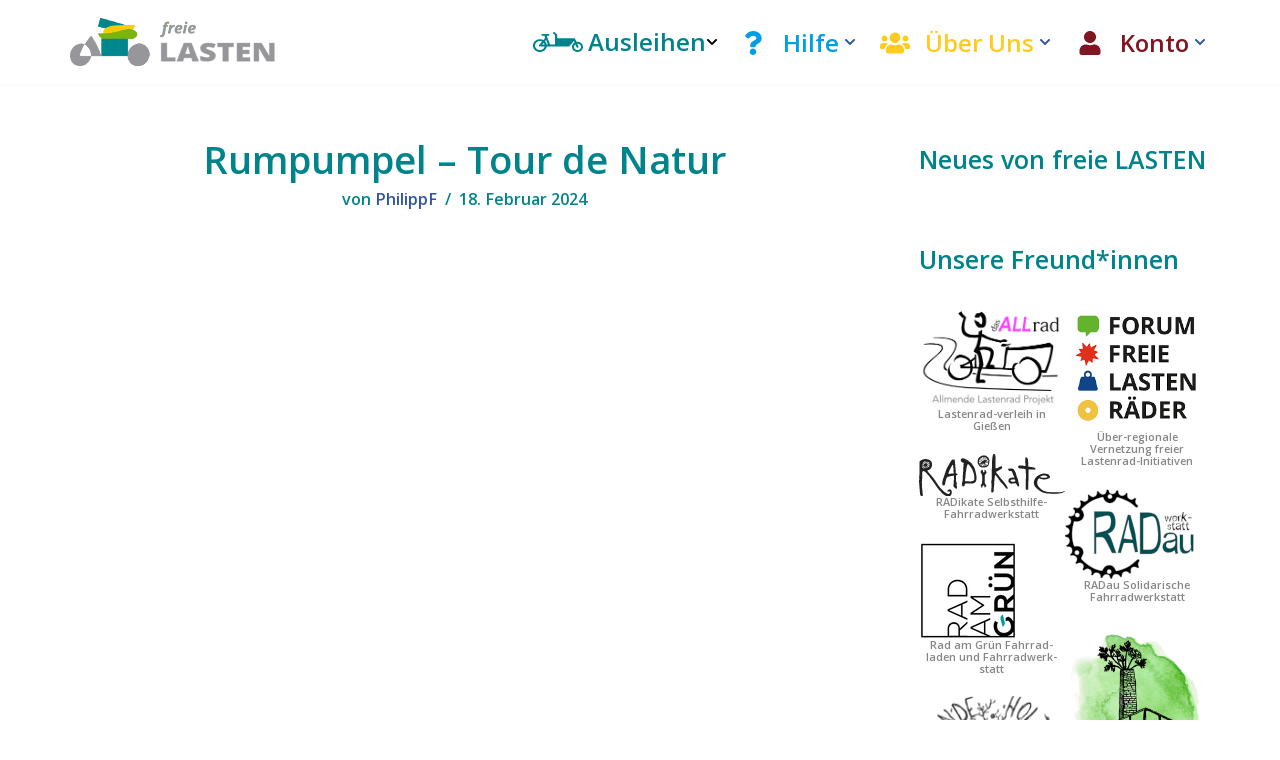

--- FILE ---
content_type: text/html; charset=UTF-8
request_url: https://freie-lasten.org/cb_restriction/rumpumpel-tour-de-natur/
body_size: 76852
content:
<!DOCTYPE html>
<html lang="de">

<head>
	
	<meta charset="UTF-8">
	<meta name="viewport" content="width=device-width, initial-scale=1, minimum-scale=1">
	<link rel="profile" href="http://gmpg.org/xfn/11">
		<title>Rumpumpel &#8211; Tour de Natur &#8211; freie LASTEN</title>
<meta name='robots' content='max-image-preview:large' />
<link rel='dns-prefetch' href='//use.fontawesome.com' />
<link rel="alternate" type="application/rss+xml" title="freie LASTEN &raquo; Feed" href="https://freie-lasten.org/feed/" />
<link rel="alternate" type="application/rss+xml" title="freie LASTEN &raquo; Kommentar-Feed" href="https://freie-lasten.org/comments/feed/" />
<link rel="alternate" title="oEmbed (JSON)" type="application/json+oembed" href="https://freie-lasten.org/wp-json/oembed/1.0/embed?url=https%3A%2F%2Ffreie-lasten.org%2Fcb_restriction%2Frumpumpel-tour-de-natur%2F" />
<link rel="alternate" title="oEmbed (XML)" type="text/xml+oembed" href="https://freie-lasten.org/wp-json/oembed/1.0/embed?url=https%3A%2F%2Ffreie-lasten.org%2Fcb_restriction%2Frumpumpel-tour-de-natur%2F&#038;format=xml" />
<style id='wp-img-auto-sizes-contain-inline-css'>
img:is([sizes=auto i],[sizes^="auto," i]){contain-intrinsic-size:3000px 1500px}
/*# sourceURL=wp-img-auto-sizes-contain-inline-css */
</style>
<link rel='stylesheet' id='jvm-rich-text-icons-icon-font-css-css' href='https://freie-lasten.org/wp-content/plugins/jvm-rich-text-icons/dist/fa-4.7/font-awesome.min.css?ver=6.9' media='all' />
<link rel='stylesheet' id='genesis-blocks-style-css-css' href='https://freie-lasten.org/wp-content/plugins/genesis-blocks/dist/style-blocks.build.css?ver=1765004242' media='all' />
<link rel='stylesheet' id='visual-portfolio-css' href='https://freie-lasten.org/wp-content/plugins/visual-portfolio/build/assets/css/main.css?ver=1762844251' media='all' />
<link rel='stylesheet' id='photoswipe-css' href='https://freie-lasten.org/wp-content/plugins/visual-portfolio/assets/vendor/photoswipe/dist/photoswipe.css?ver=4.1.3' media='all' />
<link rel='stylesheet' id='photoswipe-default-skin-css' href='https://freie-lasten.org/wp-content/plugins/visual-portfolio/assets/vendor/photoswipe/dist/default-skin/default-skin.css?ver=4.1.3' media='all' />
<link rel='stylesheet' id='visual-portfolio-popup-photoswipe-css' href='https://freie-lasten.org/wp-content/plugins/visual-portfolio/build/assets/css/popup-photoswipe.css?ver=1762844251' media='all' />
<style id='visual-portfolio-popup-photoswipe-inline-css'>
.vp-pswp .pswp__bg { background-color: #1e1e1e; }
/*# sourceURL=visual-portfolio-popup-photoswipe-inline-css */
</style>
<style id='wp-emoji-styles-inline-css'>

	img.wp-smiley, img.emoji {
		display: inline !important;
		border: none !important;
		box-shadow: none !important;
		height: 1em !important;
		width: 1em !important;
		margin: 0 0.07em !important;
		vertical-align: -0.1em !important;
		background: none !important;
		padding: 0 !important;
	}
/*# sourceURL=wp-emoji-styles-inline-css */
</style>
<link rel='stylesheet' id='wp-block-library-css' href='https://freie-lasten.org/wp-includes/css/dist/block-library/style.min.css?ver=6.9' media='all' />
<style id='wp-block-heading-inline-css'>
h1:where(.wp-block-heading).has-background,h2:where(.wp-block-heading).has-background,h3:where(.wp-block-heading).has-background,h4:where(.wp-block-heading).has-background,h5:where(.wp-block-heading).has-background,h6:where(.wp-block-heading).has-background{padding:1.25em 2.375em}h1.has-text-align-left[style*=writing-mode]:where([style*=vertical-lr]),h1.has-text-align-right[style*=writing-mode]:where([style*=vertical-rl]),h2.has-text-align-left[style*=writing-mode]:where([style*=vertical-lr]),h2.has-text-align-right[style*=writing-mode]:where([style*=vertical-rl]),h3.has-text-align-left[style*=writing-mode]:where([style*=vertical-lr]),h3.has-text-align-right[style*=writing-mode]:where([style*=vertical-rl]),h4.has-text-align-left[style*=writing-mode]:where([style*=vertical-lr]),h4.has-text-align-right[style*=writing-mode]:where([style*=vertical-rl]),h5.has-text-align-left[style*=writing-mode]:where([style*=vertical-lr]),h5.has-text-align-right[style*=writing-mode]:where([style*=vertical-rl]),h6.has-text-align-left[style*=writing-mode]:where([style*=vertical-lr]),h6.has-text-align-right[style*=writing-mode]:where([style*=vertical-rl]){rotate:180deg}
/*# sourceURL=https://freie-lasten.org/wp-includes/blocks/heading/style.min.css */
</style>
<style id='wp-block-image-inline-css'>
.wp-block-image>a,.wp-block-image>figure>a{display:inline-block}.wp-block-image img{box-sizing:border-box;height:auto;max-width:100%;vertical-align:bottom}@media not (prefers-reduced-motion){.wp-block-image img.hide{visibility:hidden}.wp-block-image img.show{animation:show-content-image .4s}}.wp-block-image[style*=border-radius] img,.wp-block-image[style*=border-radius]>a{border-radius:inherit}.wp-block-image.has-custom-border img{box-sizing:border-box}.wp-block-image.aligncenter{text-align:center}.wp-block-image.alignfull>a,.wp-block-image.alignwide>a{width:100%}.wp-block-image.alignfull img,.wp-block-image.alignwide img{height:auto;width:100%}.wp-block-image .aligncenter,.wp-block-image .alignleft,.wp-block-image .alignright,.wp-block-image.aligncenter,.wp-block-image.alignleft,.wp-block-image.alignright{display:table}.wp-block-image .aligncenter>figcaption,.wp-block-image .alignleft>figcaption,.wp-block-image .alignright>figcaption,.wp-block-image.aligncenter>figcaption,.wp-block-image.alignleft>figcaption,.wp-block-image.alignright>figcaption{caption-side:bottom;display:table-caption}.wp-block-image .alignleft{float:left;margin:.5em 1em .5em 0}.wp-block-image .alignright{float:right;margin:.5em 0 .5em 1em}.wp-block-image .aligncenter{margin-left:auto;margin-right:auto}.wp-block-image :where(figcaption){margin-bottom:1em;margin-top:.5em}.wp-block-image.is-style-circle-mask img{border-radius:9999px}@supports ((-webkit-mask-image:none) or (mask-image:none)) or (-webkit-mask-image:none){.wp-block-image.is-style-circle-mask img{border-radius:0;-webkit-mask-image:url('data:image/svg+xml;utf8,<svg viewBox="0 0 100 100" xmlns="http://www.w3.org/2000/svg"><circle cx="50" cy="50" r="50"/></svg>');mask-image:url('data:image/svg+xml;utf8,<svg viewBox="0 0 100 100" xmlns="http://www.w3.org/2000/svg"><circle cx="50" cy="50" r="50"/></svg>');mask-mode:alpha;-webkit-mask-position:center;mask-position:center;-webkit-mask-repeat:no-repeat;mask-repeat:no-repeat;-webkit-mask-size:contain;mask-size:contain}}:root :where(.wp-block-image.is-style-rounded img,.wp-block-image .is-style-rounded img){border-radius:9999px}.wp-block-image figure{margin:0}.wp-lightbox-container{display:flex;flex-direction:column;position:relative}.wp-lightbox-container img{cursor:zoom-in}.wp-lightbox-container img:hover+button{opacity:1}.wp-lightbox-container button{align-items:center;backdrop-filter:blur(16px) saturate(180%);background-color:#5a5a5a40;border:none;border-radius:4px;cursor:zoom-in;display:flex;height:20px;justify-content:center;opacity:0;padding:0;position:absolute;right:16px;text-align:center;top:16px;width:20px;z-index:100}@media not (prefers-reduced-motion){.wp-lightbox-container button{transition:opacity .2s ease}}.wp-lightbox-container button:focus-visible{outline:3px auto #5a5a5a40;outline:3px auto -webkit-focus-ring-color;outline-offset:3px}.wp-lightbox-container button:hover{cursor:pointer;opacity:1}.wp-lightbox-container button:focus{opacity:1}.wp-lightbox-container button:focus,.wp-lightbox-container button:hover,.wp-lightbox-container button:not(:hover):not(:active):not(.has-background){background-color:#5a5a5a40;border:none}.wp-lightbox-overlay{box-sizing:border-box;cursor:zoom-out;height:100vh;left:0;overflow:hidden;position:fixed;top:0;visibility:hidden;width:100%;z-index:100000}.wp-lightbox-overlay .close-button{align-items:center;cursor:pointer;display:flex;justify-content:center;min-height:40px;min-width:40px;padding:0;position:absolute;right:calc(env(safe-area-inset-right) + 16px);top:calc(env(safe-area-inset-top) + 16px);z-index:5000000}.wp-lightbox-overlay .close-button:focus,.wp-lightbox-overlay .close-button:hover,.wp-lightbox-overlay .close-button:not(:hover):not(:active):not(.has-background){background:none;border:none}.wp-lightbox-overlay .lightbox-image-container{height:var(--wp--lightbox-container-height);left:50%;overflow:hidden;position:absolute;top:50%;transform:translate(-50%,-50%);transform-origin:top left;width:var(--wp--lightbox-container-width);z-index:9999999999}.wp-lightbox-overlay .wp-block-image{align-items:center;box-sizing:border-box;display:flex;height:100%;justify-content:center;margin:0;position:relative;transform-origin:0 0;width:100%;z-index:3000000}.wp-lightbox-overlay .wp-block-image img{height:var(--wp--lightbox-image-height);min-height:var(--wp--lightbox-image-height);min-width:var(--wp--lightbox-image-width);width:var(--wp--lightbox-image-width)}.wp-lightbox-overlay .wp-block-image figcaption{display:none}.wp-lightbox-overlay button{background:none;border:none}.wp-lightbox-overlay .scrim{background-color:#fff;height:100%;opacity:.9;position:absolute;width:100%;z-index:2000000}.wp-lightbox-overlay.active{visibility:visible}@media not (prefers-reduced-motion){.wp-lightbox-overlay.active{animation:turn-on-visibility .25s both}.wp-lightbox-overlay.active img{animation:turn-on-visibility .35s both}.wp-lightbox-overlay.show-closing-animation:not(.active){animation:turn-off-visibility .35s both}.wp-lightbox-overlay.show-closing-animation:not(.active) img{animation:turn-off-visibility .25s both}.wp-lightbox-overlay.zoom.active{animation:none;opacity:1;visibility:visible}.wp-lightbox-overlay.zoom.active .lightbox-image-container{animation:lightbox-zoom-in .4s}.wp-lightbox-overlay.zoom.active .lightbox-image-container img{animation:none}.wp-lightbox-overlay.zoom.active .scrim{animation:turn-on-visibility .4s forwards}.wp-lightbox-overlay.zoom.show-closing-animation:not(.active){animation:none}.wp-lightbox-overlay.zoom.show-closing-animation:not(.active) .lightbox-image-container{animation:lightbox-zoom-out .4s}.wp-lightbox-overlay.zoom.show-closing-animation:not(.active) .lightbox-image-container img{animation:none}.wp-lightbox-overlay.zoom.show-closing-animation:not(.active) .scrim{animation:turn-off-visibility .4s forwards}}@keyframes show-content-image{0%{visibility:hidden}99%{visibility:hidden}to{visibility:visible}}@keyframes turn-on-visibility{0%{opacity:0}to{opacity:1}}@keyframes turn-off-visibility{0%{opacity:1;visibility:visible}99%{opacity:0;visibility:visible}to{opacity:0;visibility:hidden}}@keyframes lightbox-zoom-in{0%{transform:translate(calc((-100vw + var(--wp--lightbox-scrollbar-width))/2 + var(--wp--lightbox-initial-left-position)),calc(-50vh + var(--wp--lightbox-initial-top-position))) scale(var(--wp--lightbox-scale))}to{transform:translate(-50%,-50%) scale(1)}}@keyframes lightbox-zoom-out{0%{transform:translate(-50%,-50%) scale(1);visibility:visible}99%{visibility:visible}to{transform:translate(calc((-100vw + var(--wp--lightbox-scrollbar-width))/2 + var(--wp--lightbox-initial-left-position)),calc(-50vh + var(--wp--lightbox-initial-top-position))) scale(var(--wp--lightbox-scale));visibility:hidden}}
/*# sourceURL=https://freie-lasten.org/wp-includes/blocks/image/style.min.css */
</style>
<style id='wp-block-columns-inline-css'>
.wp-block-columns{box-sizing:border-box;display:flex;flex-wrap:wrap!important}@media (min-width:782px){.wp-block-columns{flex-wrap:nowrap!important}}.wp-block-columns{align-items:normal!important}.wp-block-columns.are-vertically-aligned-top{align-items:flex-start}.wp-block-columns.are-vertically-aligned-center{align-items:center}.wp-block-columns.are-vertically-aligned-bottom{align-items:flex-end}@media (max-width:781px){.wp-block-columns:not(.is-not-stacked-on-mobile)>.wp-block-column{flex-basis:100%!important}}@media (min-width:782px){.wp-block-columns:not(.is-not-stacked-on-mobile)>.wp-block-column{flex-basis:0;flex-grow:1}.wp-block-columns:not(.is-not-stacked-on-mobile)>.wp-block-column[style*=flex-basis]{flex-grow:0}}.wp-block-columns.is-not-stacked-on-mobile{flex-wrap:nowrap!important}.wp-block-columns.is-not-stacked-on-mobile>.wp-block-column{flex-basis:0;flex-grow:1}.wp-block-columns.is-not-stacked-on-mobile>.wp-block-column[style*=flex-basis]{flex-grow:0}:where(.wp-block-columns){margin-bottom:1.75em}:where(.wp-block-columns.has-background){padding:1.25em 2.375em}.wp-block-column{flex-grow:1;min-width:0;overflow-wrap:break-word;word-break:break-word}.wp-block-column.is-vertically-aligned-top{align-self:flex-start}.wp-block-column.is-vertically-aligned-center{align-self:center}.wp-block-column.is-vertically-aligned-bottom{align-self:flex-end}.wp-block-column.is-vertically-aligned-stretch{align-self:stretch}.wp-block-column.is-vertically-aligned-bottom,.wp-block-column.is-vertically-aligned-center,.wp-block-column.is-vertically-aligned-top{width:100%}
/*# sourceURL=https://freie-lasten.org/wp-includes/blocks/columns/style.min.css */
</style>
<style id='wp-block-group-inline-css'>
.wp-block-group{box-sizing:border-box}:where(.wp-block-group.wp-block-group-is-layout-constrained){position:relative}
/*# sourceURL=https://freie-lasten.org/wp-includes/blocks/group/style.min.css */
</style>
<style id='wp-block-paragraph-inline-css'>
.is-small-text{font-size:.875em}.is-regular-text{font-size:1em}.is-large-text{font-size:2.25em}.is-larger-text{font-size:3em}.has-drop-cap:not(:focus):first-letter{float:left;font-size:8.4em;font-style:normal;font-weight:100;line-height:.68;margin:.05em .1em 0 0;text-transform:uppercase}body.rtl .has-drop-cap:not(:focus):first-letter{float:none;margin-left:.1em}p.has-drop-cap.has-background{overflow:hidden}:root :where(p.has-background){padding:1.25em 2.375em}:where(p.has-text-color:not(.has-link-color)) a{color:inherit}p.has-text-align-left[style*="writing-mode:vertical-lr"],p.has-text-align-right[style*="writing-mode:vertical-rl"]{rotate:180deg}
/*# sourceURL=https://freie-lasten.org/wp-includes/blocks/paragraph/style.min.css */
</style>
<style id='global-styles-inline-css'>
:root{--wp--preset--aspect-ratio--square: 1;--wp--preset--aspect-ratio--4-3: 4/3;--wp--preset--aspect-ratio--3-4: 3/4;--wp--preset--aspect-ratio--3-2: 3/2;--wp--preset--aspect-ratio--2-3: 2/3;--wp--preset--aspect-ratio--16-9: 16/9;--wp--preset--aspect-ratio--9-16: 9/16;--wp--preset--color--black: #000000;--wp--preset--color--cyan-bluish-gray: #abb8c3;--wp--preset--color--white: #ffffff;--wp--preset--color--pale-pink: #f78da7;--wp--preset--color--vivid-red: #cf2e2e;--wp--preset--color--luminous-vivid-orange: #ff6900;--wp--preset--color--luminous-vivid-amber: #fcb900;--wp--preset--color--light-green-cyan: #7bdcb5;--wp--preset--color--vivid-green-cyan: #00d084;--wp--preset--color--pale-cyan-blue: #8ed1fc;--wp--preset--color--vivid-cyan-blue: #0693e3;--wp--preset--color--vivid-purple: #9b51e0;--wp--preset--color--neve-link-color: var(--nv-primary-accent);--wp--preset--color--neve-link-hover-color: var(--nv-secondary-accent);--wp--preset--color--nv-site-bg: var(--nv-site-bg);--wp--preset--color--nv-light-bg: var(--nv-light-bg);--wp--preset--color--nv-dark-bg: var(--nv-dark-bg);--wp--preset--color--neve-text-color: var(--nv-text-color);--wp--preset--color--nv-text-dark-bg: var(--nv-text-dark-bg);--wp--preset--color--nv-c-1: var(--nv-c-1);--wp--preset--color--nv-c-2: var(--nv-c-2);--wp--preset--gradient--vivid-cyan-blue-to-vivid-purple: linear-gradient(135deg,rgb(6,147,227) 0%,rgb(155,81,224) 100%);--wp--preset--gradient--light-green-cyan-to-vivid-green-cyan: linear-gradient(135deg,rgb(122,220,180) 0%,rgb(0,208,130) 100%);--wp--preset--gradient--luminous-vivid-amber-to-luminous-vivid-orange: linear-gradient(135deg,rgb(252,185,0) 0%,rgb(255,105,0) 100%);--wp--preset--gradient--luminous-vivid-orange-to-vivid-red: linear-gradient(135deg,rgb(255,105,0) 0%,rgb(207,46,46) 100%);--wp--preset--gradient--very-light-gray-to-cyan-bluish-gray: linear-gradient(135deg,rgb(238,238,238) 0%,rgb(169,184,195) 100%);--wp--preset--gradient--cool-to-warm-spectrum: linear-gradient(135deg,rgb(74,234,220) 0%,rgb(151,120,209) 20%,rgb(207,42,186) 40%,rgb(238,44,130) 60%,rgb(251,105,98) 80%,rgb(254,248,76) 100%);--wp--preset--gradient--blush-light-purple: linear-gradient(135deg,rgb(255,206,236) 0%,rgb(152,150,240) 100%);--wp--preset--gradient--blush-bordeaux: linear-gradient(135deg,rgb(254,205,165) 0%,rgb(254,45,45) 50%,rgb(107,0,62) 100%);--wp--preset--gradient--luminous-dusk: linear-gradient(135deg,rgb(255,203,112) 0%,rgb(199,81,192) 50%,rgb(65,88,208) 100%);--wp--preset--gradient--pale-ocean: linear-gradient(135deg,rgb(255,245,203) 0%,rgb(182,227,212) 50%,rgb(51,167,181) 100%);--wp--preset--gradient--electric-grass: linear-gradient(135deg,rgb(202,248,128) 0%,rgb(113,206,126) 100%);--wp--preset--gradient--midnight: linear-gradient(135deg,rgb(2,3,129) 0%,rgb(40,116,252) 100%);--wp--preset--font-size--small: 13px;--wp--preset--font-size--medium: 20px;--wp--preset--font-size--large: 36px;--wp--preset--font-size--x-large: 42px;--wp--preset--spacing--20: 0.44rem;--wp--preset--spacing--30: 0.67rem;--wp--preset--spacing--40: 1rem;--wp--preset--spacing--50: 1.5rem;--wp--preset--spacing--60: 2.25rem;--wp--preset--spacing--70: 3.38rem;--wp--preset--spacing--80: 5.06rem;--wp--preset--shadow--natural: 6px 6px 9px rgba(0, 0, 0, 0.2);--wp--preset--shadow--deep: 12px 12px 50px rgba(0, 0, 0, 0.4);--wp--preset--shadow--sharp: 6px 6px 0px rgba(0, 0, 0, 0.2);--wp--preset--shadow--outlined: 6px 6px 0px -3px rgb(255, 255, 255), 6px 6px rgb(0, 0, 0);--wp--preset--shadow--crisp: 6px 6px 0px rgb(0, 0, 0);}:where(.is-layout-flex){gap: 0.5em;}:where(.is-layout-grid){gap: 0.5em;}body .is-layout-flex{display: flex;}.is-layout-flex{flex-wrap: wrap;align-items: center;}.is-layout-flex > :is(*, div){margin: 0;}body .is-layout-grid{display: grid;}.is-layout-grid > :is(*, div){margin: 0;}:where(.wp-block-columns.is-layout-flex){gap: 2em;}:where(.wp-block-columns.is-layout-grid){gap: 2em;}:where(.wp-block-post-template.is-layout-flex){gap: 1.25em;}:where(.wp-block-post-template.is-layout-grid){gap: 1.25em;}.has-black-color{color: var(--wp--preset--color--black) !important;}.has-cyan-bluish-gray-color{color: var(--wp--preset--color--cyan-bluish-gray) !important;}.has-white-color{color: var(--wp--preset--color--white) !important;}.has-pale-pink-color{color: var(--wp--preset--color--pale-pink) !important;}.has-vivid-red-color{color: var(--wp--preset--color--vivid-red) !important;}.has-luminous-vivid-orange-color{color: var(--wp--preset--color--luminous-vivid-orange) !important;}.has-luminous-vivid-amber-color{color: var(--wp--preset--color--luminous-vivid-amber) !important;}.has-light-green-cyan-color{color: var(--wp--preset--color--light-green-cyan) !important;}.has-vivid-green-cyan-color{color: var(--wp--preset--color--vivid-green-cyan) !important;}.has-pale-cyan-blue-color{color: var(--wp--preset--color--pale-cyan-blue) !important;}.has-vivid-cyan-blue-color{color: var(--wp--preset--color--vivid-cyan-blue) !important;}.has-vivid-purple-color{color: var(--wp--preset--color--vivid-purple) !important;}.has-neve-link-color-color{color: var(--wp--preset--color--neve-link-color) !important;}.has-neve-link-hover-color-color{color: var(--wp--preset--color--neve-link-hover-color) !important;}.has-nv-site-bg-color{color: var(--wp--preset--color--nv-site-bg) !important;}.has-nv-light-bg-color{color: var(--wp--preset--color--nv-light-bg) !important;}.has-nv-dark-bg-color{color: var(--wp--preset--color--nv-dark-bg) !important;}.has-neve-text-color-color{color: var(--wp--preset--color--neve-text-color) !important;}.has-nv-text-dark-bg-color{color: var(--wp--preset--color--nv-text-dark-bg) !important;}.has-nv-c-1-color{color: var(--wp--preset--color--nv-c-1) !important;}.has-nv-c-2-color{color: var(--wp--preset--color--nv-c-2) !important;}.has-black-background-color{background-color: var(--wp--preset--color--black) !important;}.has-cyan-bluish-gray-background-color{background-color: var(--wp--preset--color--cyan-bluish-gray) !important;}.has-white-background-color{background-color: var(--wp--preset--color--white) !important;}.has-pale-pink-background-color{background-color: var(--wp--preset--color--pale-pink) !important;}.has-vivid-red-background-color{background-color: var(--wp--preset--color--vivid-red) !important;}.has-luminous-vivid-orange-background-color{background-color: var(--wp--preset--color--luminous-vivid-orange) !important;}.has-luminous-vivid-amber-background-color{background-color: var(--wp--preset--color--luminous-vivid-amber) !important;}.has-light-green-cyan-background-color{background-color: var(--wp--preset--color--light-green-cyan) !important;}.has-vivid-green-cyan-background-color{background-color: var(--wp--preset--color--vivid-green-cyan) !important;}.has-pale-cyan-blue-background-color{background-color: var(--wp--preset--color--pale-cyan-blue) !important;}.has-vivid-cyan-blue-background-color{background-color: var(--wp--preset--color--vivid-cyan-blue) !important;}.has-vivid-purple-background-color{background-color: var(--wp--preset--color--vivid-purple) !important;}.has-neve-link-color-background-color{background-color: var(--wp--preset--color--neve-link-color) !important;}.has-neve-link-hover-color-background-color{background-color: var(--wp--preset--color--neve-link-hover-color) !important;}.has-nv-site-bg-background-color{background-color: var(--wp--preset--color--nv-site-bg) !important;}.has-nv-light-bg-background-color{background-color: var(--wp--preset--color--nv-light-bg) !important;}.has-nv-dark-bg-background-color{background-color: var(--wp--preset--color--nv-dark-bg) !important;}.has-neve-text-color-background-color{background-color: var(--wp--preset--color--neve-text-color) !important;}.has-nv-text-dark-bg-background-color{background-color: var(--wp--preset--color--nv-text-dark-bg) !important;}.has-nv-c-1-background-color{background-color: var(--wp--preset--color--nv-c-1) !important;}.has-nv-c-2-background-color{background-color: var(--wp--preset--color--nv-c-2) !important;}.has-black-border-color{border-color: var(--wp--preset--color--black) !important;}.has-cyan-bluish-gray-border-color{border-color: var(--wp--preset--color--cyan-bluish-gray) !important;}.has-white-border-color{border-color: var(--wp--preset--color--white) !important;}.has-pale-pink-border-color{border-color: var(--wp--preset--color--pale-pink) !important;}.has-vivid-red-border-color{border-color: var(--wp--preset--color--vivid-red) !important;}.has-luminous-vivid-orange-border-color{border-color: var(--wp--preset--color--luminous-vivid-orange) !important;}.has-luminous-vivid-amber-border-color{border-color: var(--wp--preset--color--luminous-vivid-amber) !important;}.has-light-green-cyan-border-color{border-color: var(--wp--preset--color--light-green-cyan) !important;}.has-vivid-green-cyan-border-color{border-color: var(--wp--preset--color--vivid-green-cyan) !important;}.has-pale-cyan-blue-border-color{border-color: var(--wp--preset--color--pale-cyan-blue) !important;}.has-vivid-cyan-blue-border-color{border-color: var(--wp--preset--color--vivid-cyan-blue) !important;}.has-vivid-purple-border-color{border-color: var(--wp--preset--color--vivid-purple) !important;}.has-neve-link-color-border-color{border-color: var(--wp--preset--color--neve-link-color) !important;}.has-neve-link-hover-color-border-color{border-color: var(--wp--preset--color--neve-link-hover-color) !important;}.has-nv-site-bg-border-color{border-color: var(--wp--preset--color--nv-site-bg) !important;}.has-nv-light-bg-border-color{border-color: var(--wp--preset--color--nv-light-bg) !important;}.has-nv-dark-bg-border-color{border-color: var(--wp--preset--color--nv-dark-bg) !important;}.has-neve-text-color-border-color{border-color: var(--wp--preset--color--neve-text-color) !important;}.has-nv-text-dark-bg-border-color{border-color: var(--wp--preset--color--nv-text-dark-bg) !important;}.has-nv-c-1-border-color{border-color: var(--wp--preset--color--nv-c-1) !important;}.has-nv-c-2-border-color{border-color: var(--wp--preset--color--nv-c-2) !important;}.has-vivid-cyan-blue-to-vivid-purple-gradient-background{background: var(--wp--preset--gradient--vivid-cyan-blue-to-vivid-purple) !important;}.has-light-green-cyan-to-vivid-green-cyan-gradient-background{background: var(--wp--preset--gradient--light-green-cyan-to-vivid-green-cyan) !important;}.has-luminous-vivid-amber-to-luminous-vivid-orange-gradient-background{background: var(--wp--preset--gradient--luminous-vivid-amber-to-luminous-vivid-orange) !important;}.has-luminous-vivid-orange-to-vivid-red-gradient-background{background: var(--wp--preset--gradient--luminous-vivid-orange-to-vivid-red) !important;}.has-very-light-gray-to-cyan-bluish-gray-gradient-background{background: var(--wp--preset--gradient--very-light-gray-to-cyan-bluish-gray) !important;}.has-cool-to-warm-spectrum-gradient-background{background: var(--wp--preset--gradient--cool-to-warm-spectrum) !important;}.has-blush-light-purple-gradient-background{background: var(--wp--preset--gradient--blush-light-purple) !important;}.has-blush-bordeaux-gradient-background{background: var(--wp--preset--gradient--blush-bordeaux) !important;}.has-luminous-dusk-gradient-background{background: var(--wp--preset--gradient--luminous-dusk) !important;}.has-pale-ocean-gradient-background{background: var(--wp--preset--gradient--pale-ocean) !important;}.has-electric-grass-gradient-background{background: var(--wp--preset--gradient--electric-grass) !important;}.has-midnight-gradient-background{background: var(--wp--preset--gradient--midnight) !important;}.has-small-font-size{font-size: var(--wp--preset--font-size--small) !important;}.has-medium-font-size{font-size: var(--wp--preset--font-size--medium) !important;}.has-large-font-size{font-size: var(--wp--preset--font-size--large) !important;}.has-x-large-font-size{font-size: var(--wp--preset--font-size--x-large) !important;}
:where(.wp-block-columns.is-layout-flex){gap: 2em;}:where(.wp-block-columns.is-layout-grid){gap: 2em;}
:where(.wp-block-visual-portfolio-loop.is-layout-flex){gap: 1.25em;}:where(.wp-block-visual-portfolio-loop.is-layout-grid){gap: 1.25em;}
/*# sourceURL=global-styles-inline-css */
</style>
<style id='core-block-supports-inline-css'>
.wp-container-core-columns-is-layout-9d6595d7{flex-wrap:nowrap;}
/*# sourceURL=core-block-supports-inline-css */
</style>
<style id='core-block-supports-duotone-inline-css'>
.wp-duotone-000000-rgb000-1.wp-block-image img, .wp-duotone-000000-rgb000-1.wp-block-image .components-placeholder{filter:url(#wp-duotone-000000-rgb000-1);}
/*# sourceURL=core-block-supports-duotone-inline-css */
</style>

<style id='classic-theme-styles-inline-css'>
/*! This file is auto-generated */
.wp-block-button__link{color:#fff;background-color:#32373c;border-radius:9999px;box-shadow:none;text-decoration:none;padding:calc(.667em + 2px) calc(1.333em + 2px);font-size:1.125em}.wp-block-file__button{background:#32373c;color:#fff;text-decoration:none}
/*# sourceURL=/wp-includes/css/classic-themes.min.css */
</style>
<link rel='stylesheet' id='editorskit-frontend-css' href='https://freie-lasten.org/wp-content/plugins/block-options/build/style.build.css?ver=new' media='all' />
<style id='font-awesome-svg-styles-default-inline-css'>
.svg-inline--fa {
  display: inline-block;
  height: 1em;
  overflow: visible;
  vertical-align: -.125em;
}
/*# sourceURL=font-awesome-svg-styles-default-inline-css */
</style>
<link rel='stylesheet' id='font-awesome-svg-styles-css' href='https://freie-lasten.org/wp-content/uploads/font-awesome/v5.15.3/css/svg-with-js.css' media='all' />
<style id='font-awesome-svg-styles-inline-css'>
   .wp-block-font-awesome-icon svg::before,
   .wp-rich-text-font-awesome-icon svg::before {content: unset;}
/*# sourceURL=font-awesome-svg-styles-inline-css */
</style>
<link rel='stylesheet' id='cb-styles-public-css' href='https://freie-lasten.org/wp-content/plugins/commonsbooking/assets/public/css/public.css?ver=2.10.7' media='all' />
<style id='cb-styles-public-inline-css'>
/**
 * Variables
 *
 * Colors: Brand
 * Colors: Backgrounds
 * Font sizes
 * Layout variables
 */
/* Colors: CB Brand */
/* Colors: text */
/* Colors: Theme, can be modified by user */
/* Colors: Text colors, can be modified by user */
/* Colors: Backgrounds */
/* Colors: Message statuses */
/* Font sizes */
/* Layout Variables */
/* Fonts */
:root {
  --commonsbooking-color-primary: #79b50d;
  --commonsbooking-color-secondary: #00878d;
  --commonsbooking-color-buttons: #79b50d;
  --commonsbooking-color-accept: #74ce3c;
  --commonsbooking-color-cancel: #d5425c;
  --commonsbooking-color-holiday: #ff9218;
  --commonsbooking-color-greyedout: #e0e0e0;
  --commonsbooking-color-bg: #f6f6f6;
  --commonsbooking-color-noticebg: #FFF9C5;
  --commonsbooking-textcolor-light: #a0a0a0;
  --commonsbooking-textcolor-dark: #01848b;
  --commonsbooking-color-gray-background: #f6f6f6;
  --commonsbooking-color-gray-border: #e0e0e0;
  --commonsbooking-color-error: #d5425c;
  --commonsbooking-color-success: #74ce3c;
  --commonsbooking-color-warning: #ff9218;
  --commonsbooking-font-size-small: 12px;
  --commonsbooking-font-line-height-small: 13px;
  --commonsbooking-font-size-normal: 14px;
  --commonsbooking-font-size-big: 18px;
  --commonsbooking-font-size-huge: 24px;
  --commonsbooking-spacer-big: 15px;
  --commonsbooking-spacer: 10px;
  --commonsbooking-spacer-small: 5px;
  --commonsbooking-radius: 8px;
  --commonsbooking-radius-pill: 8px;
}

/*# sourceURL=cb-styles-public-inline-css */
</style>
<link rel='stylesheet' id='cb-styles-vendor-css' href='https://freie-lasten.org/wp-content/plugins/commonsbooking/assets/global/css/vendor.css?ver=2.10.7' media='all' />
<link rel='stylesheet' id='cb-styles-daterangepicker-css' href='https://freie-lasten.org/wp-content/plugins/commonsbooking/assets/public/css/themes/daterangepicker/daterangepicker.css?ver=2.10.7' media='all' />
<link rel='stylesheet' id='cb-styles-select2-css' href='https://freie-lasten.org/wp-content/plugins/commonsbooking/assets/public/css/themes/select2/select2.min.css?ver=2.10.7' media='all' />
<link rel='stylesheet' id='contact-form-7-css' href='https://freie-lasten.org/wp-content/plugins/contact-form-7/includes/css/styles.css?ver=6.1.4' media='all' />
<link rel='stylesheet' id='neve-style-css' href='https://freie-lasten.org/wp-content/themes/neve/style-main-new.min.css?ver=4.2.2' media='all' />
<style id='neve-style-inline-css'>
.is-menu-sidebar .header-menu-sidebar { visibility: visible; }.is-menu-sidebar.menu_sidebar_slide_left .header-menu-sidebar { transform: translate3d(0, 0, 0); left: 0; }.is-menu-sidebar.menu_sidebar_slide_right .header-menu-sidebar { transform: translate3d(0, 0, 0); right: 0; }.is-menu-sidebar.menu_sidebar_pull_right .header-menu-sidebar, .is-menu-sidebar.menu_sidebar_pull_left .header-menu-sidebar { transform: translateX(0); }.is-menu-sidebar.menu_sidebar_dropdown .header-menu-sidebar { height: auto; }.is-menu-sidebar.menu_sidebar_dropdown .header-menu-sidebar-inner { max-height: 400px; padding: 20px 0; }.is-menu-sidebar.menu_sidebar_full_canvas .header-menu-sidebar { opacity: 1; }.header-menu-sidebar .menu-item-nav-search:not(.floating) { pointer-events: none; }.header-menu-sidebar .menu-item-nav-search .is-menu-sidebar { pointer-events: unset; }@media screen and (max-width: 960px) { .builder-item.cr .item--inner { --textalign: center; --justify: center; } }
.nv-meta-list li.meta:not(:last-child):after { content:"/" }.nv-meta-list .no-mobile{
			display:none;
		}.nv-meta-list li.last::after{
			content: ""!important;
		}@media (min-width: 769px) {
			.nv-meta-list .no-mobile {
				display: inline-block;
			}
			.nv-meta-list li.last:not(:last-child)::after {
		 		content: "/" !important;
			}
		}
 :root{ --container: 748px;--postwidth:100%; --primarybtnbg: var(--nv-primary-accent); --primarybtnhoverbg: var(--nv-primary-accent); --primarybtncolor: #ffffff; --secondarybtncolor: var(--nv-primary-accent); --primarybtnhovercolor: #ffffff; --secondarybtnhovercolor: var(--nv-primary-accent);--primarybtnborderradius:3px;--secondarybtnborderradius:3px;--secondarybtnborderwidth:3px;--btnpadding:13px 15px;--primarybtnpadding:13px 15px;--secondarybtnpadding:calc(13px - 3px) calc(15px - 3px); --bodyfontfamily: "Open Sans"; --bodyfontsize: 15px; --bodylineheight: 1.6em; --bodyletterspacing: 0px; --bodyfontweight: 600; --bodytexttransform: none; --headingsfontfamily: "Open Sans"; --h1fontsize: 36px; --h1fontweight: 600; --h1lineheight: 1.2em; --h1letterspacing: 0px; --h1texttransform: none; --h2fontsize: 28px; --h2fontweight: 600; --h2lineheight: 1.3em; --h2letterspacing: 0px; --h2texttransform: none; --h3fontsize: 24px; --h3fontweight: 600; --h3lineheight: 1.4em; --h3letterspacing: 0px; --h3texttransform: none; --h4fontsize: 20px; --h4fontweight: 600; --h4lineheight: 1.6em; --h4letterspacing: 0px; --h4texttransform: none; --h5fontsize: 16px; --h5fontweight: 600; --h5lineheight: 1.6em; --h5letterspacing: 0px; --h5texttransform: none; --h6fontsize: 14px; --h6fontweight: 600; --h6lineheight: 1.6em; --h6letterspacing: 0px; --h6texttransform: none;--formfieldborderwidth:2px;--formfieldborderradius:3px; --formfieldbgcolor: var(--nv-site-bg); --formfieldbordercolor: #dddddd; --formfieldcolor: var(--nv-text-color);--formfieldpadding:10px 12px; } .nv-index-posts{ --borderradius:0px; } .has-neve-button-color-color{ color: var(--nv-primary-accent)!important; } .has-neve-button-color-background-color{ background-color: var(--nv-primary-accent)!important; } .single-post-container .alignfull > [class*="__inner-container"], .single-post-container .alignwide > [class*="__inner-container"]{ max-width:718px } .nv-meta-list{ --avatarsize: 20px; } .single .nv-meta-list{ --avatarsize: 20px; } .nv-is-boxed.nv-comments-wrap{ --padding:20px; } .nv-is-boxed.comment-respond{ --padding:20px; } .single:not(.single-product), .page{ --c-vspace:0 0 0 0;; } .scroll-to-top{ --color: var(--nv-text-dark-bg);--padding:8px 10px; --borderradius: 3px; --bgcolor: var(--nv-primary-accent); --hovercolor: var(--nv-text-dark-bg); --hoverbgcolor: var(--nv-primary-accent);--size:16px; } .global-styled{ --bgcolor: var(--nv-site-bg); } .header-top{ --rowbcolor: var(--nv-light-bg); --color: var(--nv-text-color); --bgcolor: var(--nv-site-bg); } .header-main{ --rowbcolor: var(--nv-light-bg); --color: var(--nv-primary-accent); --bgcolor: var(--nv-site-bg); } .header-bottom{ --rowbcolor: var(--nv-light-bg); --color: var(--nv-text-color); --bgcolor: var(--nv-site-bg); } .header-menu-sidebar-bg{ --justify: flex-start; --textalign: left;--flexg: 1;--wrapdropdownwidth: auto; --color: var(--nv-text-color); --bgcolor: var(--nv-site-bg); } .header-menu-sidebar{ width: 360px; } .builder-item--logo{ --maxwidth: 120px; --fs: 24px;--padding:10px 0;--margin:0; --textalign: left;--justify: flex-start; } .builder-item--nav-icon,.header-menu-sidebar .close-sidebar-panel .navbar-toggle{ --borderradius:0; } .builder-item--nav-icon{ --label-margin:0 5px 0 0;;--padding:10px 15px;--margin:0; } .builder-item--primary-menu{ --color: var(--nv-primary-accent); --hovercolor: #d82222; --hovertextcolor: var(--nv-text-color); --activecolor: var(--nv-primary-accent); --spacing: 20px; --height: 25px;--padding:0;--margin:0; --fontsize: 1em; --lineheight: 1.6em; --letterspacing: 0px; --fontweight: 600; --texttransform: none; --iconsize: 1em; } .hfg-is-group.has-primary-menu .inherit-ff{ --inheritedfw: 600; } .footer-top-inner .row{ grid-template-columns:1fr; --valign: flex-start; } .footer-top{ --rowbcolor: var(--nv-light-bg); --color: var(--nv-text-dark-bg); --bgcolor: rgba(0, 0, 0, 0); } .footer-main-inner .row{ grid-template-columns:1fr 1fr 1fr; --valign: flex-start; } .footer-main{ --rowbcolor: var(--nv-light-bg); --color: #ffffff; --bgcolor: #000000; } .footer-bottom-inner .row{ grid-template-columns:1fr 1fr 1fr; --valign: flex-start; } .footer-bottom{ --rowbcolor: var(--nv-light-bg); --color: #ffffff; --bgcolor: #000000; } .builder-item--footer-one-widgets{ --padding:0;--margin:0; --textalign: left;--justify: flex-start; } .builder-item--footer-two-widgets{ --padding:0;--margin:0; --textalign: left;--justify: flex-start; } .builder-item--footer-three-widgets{ --padding:0;--margin:0; --textalign: left;--justify: flex-start; } .builder-item--footer-four-widgets{ --padding:0;--margin:0 0 -31px 0;; --textalign: left;--justify: flex-start; } @media(min-width: 576px){ :root{ --container: 992px;--postwidth:100%;--btnpadding:13px 15px;--primarybtnpadding:13px 15px;--secondarybtnpadding:calc(13px - 3px) calc(15px - 3px); --bodyfontsize: 16px; --bodylineheight: 1.6em; --bodyletterspacing: 0px; --h1fontsize: 38px; --h1lineheight: 1.2em; --h1letterspacing: 0px; --h2fontsize: 30px; --h2lineheight: 1.2em; --h2letterspacing: 0px; --h3fontsize: 26px; --h3lineheight: 1.4em; --h3letterspacing: 0px; --h4fontsize: 22px; --h4lineheight: 1.5em; --h4letterspacing: 0px; --h5fontsize: 18px; --h5lineheight: 1.6em; --h5letterspacing: 0px; --h6fontsize: 14px; --h6lineheight: 1.6em; --h6letterspacing: 0px; } .single-post-container .alignfull > [class*="__inner-container"], .single-post-container .alignwide > [class*="__inner-container"]{ max-width:962px } .nv-meta-list{ --avatarsize: 20px; } .single .nv-meta-list{ --avatarsize: 20px; } .nv-is-boxed.nv-comments-wrap{ --padding:30px; } .nv-is-boxed.comment-respond{ --padding:30px; } .single:not(.single-product), .page{ --c-vspace:0 0 0 0;; } .scroll-to-top{ --padding:8px 10px;--size:16px; } .header-menu-sidebar-bg{ --justify: flex-start; --textalign: left;--flexg: 1;--wrapdropdownwidth: auto; } .header-menu-sidebar{ width: 360px; } .builder-item--logo{ --maxwidth: 120px; --fs: 24px;--padding:10px 0;--margin:0; --textalign: left;--justify: flex-start; } .builder-item--nav-icon{ --label-margin:0 5px 0 0;;--padding:10px 15px;--margin:0; } .builder-item--primary-menu{ --spacing: 20px; --height: 25px;--padding:0;--margin:0; --fontsize: 1em; --lineheight: 1.6em; --letterspacing: 0px; --iconsize: 1em; } .builder-item--footer-one-widgets{ --padding:0;--margin:0; --textalign: left;--justify: flex-start; } .builder-item--footer-two-widgets{ --padding:0;--margin:0; --textalign: left;--justify: flex-start; } .builder-item--footer-three-widgets{ --padding:0;--margin:0; --textalign: left;--justify: flex-start; } .builder-item--footer-four-widgets{ --padding:0;--margin:0 0 -32px 0;; --textalign: left;--justify: flex-start; } }@media(min-width: 960px){ :root{ --container: 1170px;--postwidth:33.333333333333%;--btnpadding:13px 15px;--primarybtnpadding:13px 15px;--secondarybtnpadding:calc(13px - 3px) calc(15px - 3px); --bodyfontsize: 18px; --bodylineheight: 1.7em; --bodyletterspacing: 0px; --h1fontsize: 38px; --h1lineheight: 0.8em; --h1letterspacing: 0px; --h2fontsize: 25px; --h2lineheight: 1.2em; --h2letterspacing: 0px; --h3fontsize: 28px; --h3lineheight: 1.4em; --h3letterspacing: 0px; --h4fontsize: 24px; --h4lineheight: 1.5em; --h4letterspacing: 0px; --h5fontsize: 20px; --h5lineheight: 1.6em; --h5letterspacing: 0px; --h6fontsize: 16px; --h6lineheight: 1.6em; --h6letterspacing: 0px; } body:not(.single):not(.archive):not(.blog):not(.search):not(.error404) .neve-main > .container .col, body.post-type-archive-course .neve-main > .container .col, body.post-type-archive-llms_membership .neve-main > .container .col{ max-width: 80%; } body:not(.single):not(.archive):not(.blog):not(.search):not(.error404) .nv-sidebar-wrap, body.post-type-archive-course .nv-sidebar-wrap, body.post-type-archive-llms_membership .nv-sidebar-wrap{ max-width: 20%; } .neve-main > .archive-container .nv-index-posts.col{ max-width: 76%; } .neve-main > .archive-container .nv-sidebar-wrap{ max-width: 24%; } .neve-main > .single-post-container .nv-single-post-wrap.col{ max-width: 70%; } .single-post-container .alignfull > [class*="__inner-container"], .single-post-container .alignwide > [class*="__inner-container"]{ max-width:789px } .container-fluid.single-post-container .alignfull > [class*="__inner-container"], .container-fluid.single-post-container .alignwide > [class*="__inner-container"]{ max-width:calc(70% + 15px) } .neve-main > .single-post-container .nv-sidebar-wrap{ max-width: 30%; } .nv-meta-list{ --avatarsize: 20px; } .single .nv-meta-list{ --avatarsize: 20px; } .nv-is-boxed.nv-comments-wrap{ --padding:40px; } .nv-is-boxed.comment-respond{ --padding:40px; } .single:not(.single-product), .page{ --c-vspace:0 0 0 0;; } .scroll-to-top{ --padding:8px 10px;--size:16px; } .header-menu-sidebar-bg{ --justify: flex-start; --textalign: left;--flexg: 1;--wrapdropdownwidth: auto; } .header-menu-sidebar{ width: 360px; } .builder-item--logo{ --maxwidth: 350px; --fs: 24px;--padding:10px 0;--margin:0; --textalign: left;--justify: flex-start; } .builder-item--nav-icon{ --label-margin:0 5px 0 0;;--padding:10px 15px;--margin:0; } .builder-item--primary-menu{ --spacing: 1px; --height: 25px;--padding:0;--margin:0; --fontsize: 24px; --lineheight: 2em; --letterspacing: 0px; --iconsize: 24px; } .builder-item--footer-one-widgets{ --padding:0;--margin:0; --textalign: left;--justify: flex-start; } .builder-item--footer-two-widgets{ --padding:0;--margin:-80px 0 0 0;; --textalign: center;--justify: center; } .builder-item--footer-three-widgets{ --padding:0;--margin:0; --textalign: left;--justify: flex-start; } .builder-item--footer-four-widgets{ --padding:0;--margin:0 -27px -45px -15px;; --textalign: center;--justify: center; } }.scroll-to-top {right: 20px; border: none; position: fixed; bottom: 30px; display: none; opacity: 0; visibility: hidden; transition: opacity 0.3s ease-in-out, visibility 0.3s ease-in-out; align-items: center; justify-content: center; z-index: 999; } @supports (-webkit-overflow-scrolling: touch) { .scroll-to-top { bottom: 74px; } } .scroll-to-top.image { background-position: center; } .scroll-to-top .scroll-to-top-image { width: 100%; height: 100%; } .scroll-to-top .scroll-to-top-label { margin: 0; padding: 5px; } .scroll-to-top:hover { text-decoration: none; } .scroll-to-top.scroll-to-top-left {left: 20px; right: unset;} .scroll-to-top.scroll-show-mobile { display: flex; } @media (min-width: 960px) { .scroll-to-top { display: flex; } }.scroll-to-top { color: var(--color); padding: var(--padding); border-radius: var(--borderradius); background: var(--bgcolor); } .scroll-to-top:hover, .scroll-to-top:focus { color: var(--hovercolor); background: var(--hoverbgcolor); } .scroll-to-top-icon, .scroll-to-top.image .scroll-to-top-image { width: var(--size); height: var(--size); } .scroll-to-top-image { background-image: var(--bgimage); background-size: cover; }:root{--nv-primary-accent:#3155a1;--nv-secondary-accent:#801622;--nv-site-bg:#ffffff;--nv-light-bg:#ededed;--nv-dark-bg:#14171c;--nv-text-color:#00848b;--nv-text-dark-bg:#ffffff;--nv-c-1:#009fe3;--nv-c-2:#ffcb1d;--nv-fallback-ff:Arial, Helvetica, sans-serif;}
/*# sourceURL=neve-style-inline-css */
</style>
<link rel='stylesheet' id='neve-child-style-css' href='https://freie-lasten.org/wp-content/themes/freielasten/style.css?ver=4.2.2' media='all' />
<link rel='stylesheet' id='um_modal-css' href='https://freie-lasten.org/wp-content/plugins/ultimate-member/assets/css/um-modal.min.css?ver=2.11.1' media='all' />
<link rel='stylesheet' id='um_ui-css' href='https://freie-lasten.org/wp-content/plugins/ultimate-member/assets/libs/jquery-ui/jquery-ui.min.css?ver=1.13.2' media='all' />
<link rel='stylesheet' id='um_tipsy-css' href='https://freie-lasten.org/wp-content/plugins/ultimate-member/assets/libs/tipsy/tipsy.min.css?ver=1.0.0a' media='all' />
<link rel='stylesheet' id='um_raty-css' href='https://freie-lasten.org/wp-content/plugins/ultimate-member/assets/libs/raty/um-raty.min.css?ver=2.6.0' media='all' />
<link rel='stylesheet' id='select2-css' href='https://freie-lasten.org/wp-content/plugins/ultimate-member/assets/libs/select2/select2.min.css?ver=4.0.13' media='all' />
<link rel='stylesheet' id='um_fileupload-css' href='https://freie-lasten.org/wp-content/plugins/ultimate-member/assets/css/um-fileupload.min.css?ver=2.11.1' media='all' />
<link rel='stylesheet' id='um_confirm-css' href='https://freie-lasten.org/wp-content/plugins/ultimate-member/assets/libs/um-confirm/um-confirm.min.css?ver=1.0' media='all' />
<link rel='stylesheet' id='um_datetime-css' href='https://freie-lasten.org/wp-content/plugins/ultimate-member/assets/libs/pickadate/default.min.css?ver=3.6.2' media='all' />
<link rel='stylesheet' id='um_datetime_date-css' href='https://freie-lasten.org/wp-content/plugins/ultimate-member/assets/libs/pickadate/default.date.min.css?ver=3.6.2' media='all' />
<link rel='stylesheet' id='um_datetime_time-css' href='https://freie-lasten.org/wp-content/plugins/ultimate-member/assets/libs/pickadate/default.time.min.css?ver=3.6.2' media='all' />
<link rel='stylesheet' id='um_fonticons_ii-css' href='https://freie-lasten.org/wp-content/plugins/ultimate-member/assets/libs/legacy/fonticons/fonticons-ii.min.css?ver=2.11.1' media='all' />
<link rel='stylesheet' id='um_fonticons_fa-css' href='https://freie-lasten.org/wp-content/plugins/ultimate-member/assets/libs/legacy/fonticons/fonticons-fa.min.css?ver=2.11.1' media='all' />
<link rel='stylesheet' id='um_fontawesome-css' href='https://freie-lasten.org/wp-content/plugins/ultimate-member/assets/css/um-fontawesome.min.css?ver=6.5.2' media='all' />
<link rel='stylesheet' id='um_common-css' href='https://freie-lasten.org/wp-content/plugins/ultimate-member/assets/css/common.min.css?ver=2.11.1' media='all' />
<link rel='stylesheet' id='um_responsive-css' href='https://freie-lasten.org/wp-content/plugins/ultimate-member/assets/css/um-responsive.min.css?ver=2.11.1' media='all' />
<link rel='stylesheet' id='um_styles-css' href='https://freie-lasten.org/wp-content/plugins/ultimate-member/assets/css/um-styles.min.css?ver=2.11.1' media='all' />
<link rel='stylesheet' id='um_crop-css' href='https://freie-lasten.org/wp-content/plugins/ultimate-member/assets/libs/cropper/cropper.min.css?ver=1.6.1' media='all' />
<link rel='stylesheet' id='um_profile-css' href='https://freie-lasten.org/wp-content/plugins/ultimate-member/assets/css/um-profile.min.css?ver=2.11.1' media='all' />
<link rel='stylesheet' id='um_account-css' href='https://freie-lasten.org/wp-content/plugins/ultimate-member/assets/css/um-account.min.css?ver=2.11.1' media='all' />
<link rel='stylesheet' id='um_misc-css' href='https://freie-lasten.org/wp-content/plugins/ultimate-member/assets/css/um-misc.min.css?ver=2.11.1' media='all' />
<link rel='stylesheet' id='um_default_css-css' href='https://freie-lasten.org/wp-content/plugins/ultimate-member/assets/css/um-old-default.min.css?ver=2.11.1' media='all' />
<link rel='stylesheet' id='neve-google-font-open-sans-css' href='https://freie-lasten.org/wp-content/uploads/fonts/92a3a190a39f752dd913abcab1c5b51f/font.css?v=1748423012' media='all' />
<style id='block-visibility-screen-size-styles-inline-css'>
/* Large screens (desktops, 992px and up) */
@media ( min-width: 992px ) {
	.block-visibility-hide-large-screen {
		display: none !important;
	}
}

/* Medium screens (tablets, between 768px and 992px) */
@media ( min-width: 768px ) and ( max-width: 991.98px ) {
	.block-visibility-hide-medium-screen {
		display: none !important;
	}
}

/* Small screens (mobile devices, less than 768px) */
@media ( max-width: 767.98px ) {
	.block-visibility-hide-small-screen {
		display: none !important;
	}
}
/*# sourceURL=block-visibility-screen-size-styles-inline-css */
</style>
<script src="https://freie-lasten.org/wp-includes/js/jquery/jquery.min.js?ver=3.7.1" id="jquery-core-js"></script>
<script src="https://freie-lasten.org/wp-includes/js/jquery/jquery-migrate.min.js?ver=3.4.1" id="jquery-migrate-js"></script>
<script src="https://freie-lasten.org/wp-content/plugins/commonsbooking/assets/global/js/vendor.js?ver=1.0.0" id="cb-scripts-vendor-js"></script>
<script src="https://freie-lasten.org/wp-content/plugins/commonsbooking/assets/public/js/vendor/daterangepicker.min.js?ver=1.0.0" id="cb-scripts-daterangepicker-js"></script>
<script src="https://freie-lasten.org/wp-content/plugins/commonsbooking/assets/public/js/vendor/select2.min.js?ver=1.0.0" id="cb-scripts-select2-js"></script>
<script defer crossorigin="anonymous" integrity="sha384-haqrlim99xjfMxRP6EWtafs0sB1WKcMdynwZleuUSwJR0mDeRYbhtY+KPMr+JL6f" src="https://use.fontawesome.com/releases/v5.15.3/js/all.js" id="font-awesome-official-js"></script>
<script defer crossorigin="anonymous" integrity="sha384-oJX16kNznlRQV8hvYpOXlQKGc8xQj+HgmxViFoFiQgx0jZ4QKELTQecpcx905Pkg" src="https://use.fontawesome.com/releases/v5.15.3/js/v4-shims.js" id="font-awesome-official-v4shim-js"></script>
<script src="https://freie-lasten.org/wp-content/themes/freielasten/inc/View/js/svg-loader_min.js?ver=6.9" id="svg-loader_min-js"></script>
<script src="https://freie-lasten.org/wp-content/plugins/ultimate-member/assets/js/um-gdpr.min.js?ver=2.11.1" id="um-gdpr-js"></script>
<link rel="EditURI" type="application/rsd+xml" title="RSD" href="https://freie-lasten.org/xmlrpc.php?rsd" />
<meta name="generator" content="WordPress 6.9" />
<link rel="canonical" href="https://freie-lasten.org/cb_restriction/rumpumpel-tour-de-natur/" />
<link rel='shortlink' href='https://freie-lasten.org/?p=10883' />
<script type='text/javascript'>
/* <![CDATA[ */
var VPData = {"version":"3.4.1","pro":false,"__":{"couldnt_retrieve_vp":"Couldn't retrieve Visual Portfolio ID.","pswp_close":"Close (Esc)","pswp_share":"Share","pswp_fs":"Toggle fullscreen","pswp_zoom":"Zoom in\/out","pswp_prev":"Previous (arrow left)","pswp_next":"Next (arrow right)","pswp_share_fb":"Share on Facebook","pswp_share_tw":"Tweet","pswp_share_x":"X","pswp_share_pin":"Pin it","pswp_download":"Download","fancybox_close":"Close","fancybox_next":"Next","fancybox_prev":"Previous","fancybox_error":"The requested content cannot be loaded. <br \/> Please try again later.","fancybox_play_start":"Start slideshow","fancybox_play_stop":"Pause slideshow","fancybox_full_screen":"Full screen","fancybox_thumbs":"Thumbnails","fancybox_download":"Download","fancybox_share":"Share","fancybox_zoom":"Zoom"},"settingsPopupGallery":{"enable_on_wordpress_images":true,"vendor":"photoswipe","deep_linking":false,"deep_linking_url_to_share_images":false,"show_arrows":true,"show_counter":true,"show_zoom_button":true,"show_fullscreen_button":true,"show_share_button":true,"show_close_button":true,"show_thumbs":true,"show_download_button":false,"show_slideshow":false,"click_to_zoom":true,"restore_focus":true},"screenSizes":[320,576,768,992,1200]};
/* ]]> */
</script>
		<noscript>
			<style type="text/css">
				.vp-portfolio__preloader-wrap{display:none}.vp-portfolio__filter-wrap,.vp-portfolio__items-wrap,.vp-portfolio__pagination-wrap,.vp-portfolio__sort-wrap{opacity:1;visibility:visible}.vp-portfolio__item .vp-portfolio__item-img noscript+img,.vp-portfolio__thumbnails-wrap{display:none}
			</style>
		</noscript>
				<style type="text/css">
			/* If html does not have either class, do not show lazy loaded images. */
			html:not(.vp-lazyload-enabled):not(.js) .vp-lazyload {
				display: none;
			}
		</style>
		<script>
			document.documentElement.classList.add(
				'vp-lazyload-enabled'
			);
		</script>
		<link rel="icon" href="https://freie-lasten.org/wp-content/uploads/2019/10/cropped-index-32x32.png" sizes="32x32" />
<link rel="icon" href="https://freie-lasten.org/wp-content/uploads/2019/10/cropped-index-192x192.png" sizes="192x192" />
<link rel="apple-touch-icon" href="https://freie-lasten.org/wp-content/uploads/2019/10/cropped-index-180x180.png" />
<meta name="msapplication-TileImage" content="https://freie-lasten.org/wp-content/uploads/2019/10/cropped-index-270x270.png" />
		<style id="wp-custom-css">
			/* Entfernt unterstrichene Links bei Neve */
.nv-comment-content a, 
.nv-content-wrap a:not(.button):not(.wp-block-file__button) {
    text-decoration: none;
}


/* Centert Titel, ist in Neve irgendwie kaputt*/

.cb_item .entry-header {
  text-align: var(--textAlign,left);
	margin-bottom: 0px!important;
}


/* Entfernt Meta von CB-Items */

.cb_item .nv-meta-list {
  display: none;
}

/* Entfernt Meta von CB-Location */

.cb_location .nv-meta-list {
  display: none;
}


/* Accordion hover effects */

.gb-accordion-title:hover {
  transition: 0.2s cubic-bezier(.86,0,.07,1);
  cursor: pointer;
  transform: scale(1.1);
}
/* Menu items immer über allem*/
/*.menu-item {
  z-index: 1001;
}*/
/* Standort Icon in Postgrid und itemgallery etwas mehr weg vom Text */
.svg-inline--fa.fa-w-12 {
 width:.75em;
 margin-right: 1%;
}

/* Temporärer Fix für zu großes Icon für HaltMaKurz
 */
.menuicon{
  max-height: 45px!important;
}

/* Fix für mobile menü X knopf der von den itemgallery styles überschrieben wurde*/
.navbar-toggle.active {
  background-color: white;
}
/* Entfernt Padding im Footer Bild*/

.hfg-grid-top > div:nth-child(1) > div:nth-child(1) {
 padding-right: 0px;
 padding-left: 0px;
}

/* Macht Postgrid-Meta etwas größer */
.cat_pg{
	font-size: x-large;
}
.cat_pg .cb-postgrid-item-availability{
	overflow-x: clip;
}

.cat_pg .card__title{
	font-size:larger;
}
/* Passt Style von Bildunterschriften in der Sidebar an*/
.nv-sidebar-wrap figcaption {
 font-size:.6em;
 opacity:.75;
 color: #5e5e5e;
 word-break: break-word;
 line-height: 1.2em;
 text-align: center;
}

/* Fixt Margins beim "neues von freie LASTEN Titel, I know it is dirty */
#block-43 {
  margin-bottom: -20px;
}

/* CSS Klasse, um Elemente in der mobilen Ansicht zu verstecken*/

@media screen and (max-width: 600px) {
  .mobile_hide {
    visibility: hidden;
    clear: both;
    float: left;
    margin: 10px auto 5px 20px;
    width: 28%;
    display: none;
  }
}
/* Flotter Fix für ItemGallery margins*/
.card__meta.card__meta--last {
		margin-top: 0px;
}
	/* Workaround cb_map */
.cb-layout-large-map-with-static-sidebar {
  grid-template-rows: 120px minmax(0, 80dvh) auto !important;
}

		</style>
		
	<link rel='stylesheet' id='swiper-css' href='https://freie-lasten.org/wp-content/plugins/visual-portfolio/assets/vendor/swiper/swiper-bundle.min.css?ver=8.4.7' media='all' />
<link rel='stylesheet' id='visual-portfolio-layout-slider-css' href='https://freie-lasten.org/wp-content/plugins/visual-portfolio/build/assets/css/layout-slider.css?ver=1762844251' media='all' />
<link rel='stylesheet' id='simplebar-css' href='https://freie-lasten.org/wp-content/plugins/visual-portfolio/assets/vendor/simplebar/dist/simplebar.min.css?ver=5.3.0' media='all' />
<link rel='stylesheet' id='visual-portfolio-custom-scrollbar-css' href='https://freie-lasten.org/wp-content/plugins/visual-portfolio/build/assets/css/custom-scrollbar.css?ver=1762844251' media='all' />
<link rel='stylesheet' id='visual-portfolio-lazyload-css' href='https://freie-lasten.org/wp-content/plugins/visual-portfolio/build/assets/css/lazyload.css?ver=1762844251' media='all' />
<link rel='stylesheet' id='visual-portfolio-errors-default-css' href='https://freie-lasten.org/wp-content/plugins/visual-portfolio/templates/errors/style.css?ver=1762844251' media='all' />
<link rel='stylesheet' id='visual-portfolio-items-style-emerge-css' href='https://freie-lasten.org/wp-content/plugins/visual-portfolio/templates/items-list/items-style/emerge/style.css?ver=1762844251' media='all' />
<link rel='stylesheet' id='visual-portfolio-notices-default-css' href='https://freie-lasten.org/wp-content/plugins/visual-portfolio/templates/notices/style.css?ver=1762844251' media='all' />
</head>

<body  class="wp-singular cb_restriction-template-default single single-cb_restriction postid-10883 wp-theme-neve wp-child-theme-freielasten  nv-blog-grid nv-sidebar-right menu_sidebar_slide_left" id="neve_body"  >
<div class="wrapper">
	
	<header class="header"  >
		<a class="neve-skip-link show-on-focus" href="#content" >
			Zum Inhalt springen		</a>
		<div id="header-grid"  class="hfg_header site-header">
	<div class="header--row header-top hide-on-mobile hide-on-tablet layout-full-contained header--row"
	data-row-id="top" data-show-on="desktop">

	<div
		class="header--row-inner header-top-inner">
		<div class="container">
			<div
				class="row row--wrapper"
				data-section="hfg_header_layout_top" >
				<div class="hfg-slot left"><div class="builder-item desktop-left"><div class="item--inner builder-item--logo"
		data-section="title_tagline"
		data-item-id="logo">
	
<div class="site-logo">
	<a class="brand" href="https://freie-lasten.org/" aria-label="freie LASTEN Fahre kostenlos Lastenrad in Marburg!" rel="home"><img width="206" height="48" src="https://freie-lasten.org/wp-content/uploads/2019/10/freie-lasten-logo-bunt_transparent-1.png" class="neve-site-logo skip-lazy" alt="" data-variant="logo" decoding="async" srcset="https://freie-lasten.org/wp-content/uploads/2019/10/freie-lasten-logo-bunt_transparent-1.png 206w, https://freie-lasten.org/wp-content/uploads/2019/10/freie-lasten-logo-bunt_transparent-1-140x33.png 140w" sizes="(max-width: 206px) 100vw, 206px" /></a></div>
	</div>

</div></div><div class="hfg-slot right"><div class="builder-item has-nav"><div class="item--inner builder-item--primary-menu has_menu"
		data-section="header_menu_primary"
		data-item-id="primary-menu">
	<div class="nv-nav-wrap">
	<div role="navigation" class="nav-menu-primary style-border-bottom m-style"
			aria-label="Primäres Menü">

		<ul id="nv-primary-navigation-top" class="primary-menu-ul nav-ul menu-desktop"><li class="menu_ausleihen menu-item menu-item-has-children"><a href="https://freie-lasten.org/ausleihen/"><span class="menu-item-title-wrap dd-title"><div style="display:flex;"><svg class="menuicon" data-src=https://freie-lasten.org/wp-content/uploads/2021/07/Lastenrad-Longjohn.svg fill="#00848b"></svg></div>Ausleihen</span><div class="caret-wrap 1" tabindex="0"><span class="caret"><svg xmlns="http://www.w3.org/2000/svg" viewBox="0 0 448 512"><path d="M207.029 381.476L12.686 187.132c-9.373-9.373-9.373-24.569 0-33.941l22.667-22.667c9.357-9.357 24.522-9.375 33.901-.04L224 284.505l154.745-154.021c9.379-9.335 24.544-9.317 33.901.04l22.667 22.667c9.373 9.373 9.373 24.569 0 33.941L240.971 381.476c-9.373 9.372-24.569 9.372-33.942 0z"></path></svg></span></div></a><ul class="sub-menu"><li class="menu-item-has-children"> <a href="https://freie-lasten.org/lastenraeder/"><div style="display:flex;"><svg class="menuicon" data-src=https://freie-lasten.org/wp-content/uploads/2021/07/Lastenrad-Longjohn.svg fill="#00848b"></svg></div><span> Lastenräder</span><div class="caret-wrap 2" tabindex="0"><span class="caret"><svg xmlns="http://www.w3.org/2000/svg" viewBox="0 0 448 512"><path d="M207.029 381.476L12.686 187.132c-9.373-9.373-9.373-24.569 0-33.941l22.667-22.667c9.357-9.357 24.522-9.375 33.901-.04L224 284.505l154.745-154.021c9.379-9.335 24.544-9.317 33.901.04l22.667 22.667c9.373 9.373 9.373 24.569 0 33.941L240.971 381.476c-9.373 9.372-24.569 9.372-33.942 0z"></path></svg></span></div></a><ul class="sub-menu"><li class="menu-item-has-children"> <a href="https://freie-lasten.org/cb_location-cat/marburg/?itemcat=26"><i class="fas fa-city" aria-hidden="true"></i><span> Marburg</span><div class="caret-wrap 2" tabindex="0"><span class="caret"><svg xmlns="http://www.w3.org/2000/svg" viewBox="0 0 448 512"><path d="M207.029 381.476L12.686 187.132c-9.373-9.373-9.373-24.569 0-33.941l22.667-22.667c9.357-9.357 24.522-9.375 33.901-.04L224 284.505l154.745-154.021c9.379-9.335 24.544-9.317 33.901.04l22.667 22.667c9.373 9.373 9.373 24.569 0 33.941L240.971 381.476c-9.373 9.372-24.569 9.372-33.942 0z"></path></svg></span></div></a><ul class="sub-menu"><li class="menu-item"> <a href="https://freie-lasten.org/cb-items/abraxas/"><div style="display:flex;"><svg class="menuicon" data-src=https://freie-lasten.org/wp-content/uploads/2021/07/Lastenrad-Longjohn.svg fill="#00848b"></svg></div><span> Abraxas</span></a></li><li class="menu-item"> <a href="https://freie-lasten.org/cb-items/anne/"><div style="display:flex;"><svg class="menuicon" data-src=https://freie-lasten.org/wp-content/uploads/2021/07/Lastenrad-Longjohn.svg fill="#00848b"></svg></div><span> Anne</span></a></li><li class="menu-item"> <a href="https://freie-lasten.org/cb-items/asta-lasta/"><div style="display:flex;"><svg class="menuicon" data-src=https://freie-lasten.org/wp-content/uploads/2021/07/Lastenrad-Longjohn.svg fill="#00848b"></svg></div><span> AStA LastA</span></a></li><li class="menu-item"> <a href="https://freie-lasten.org/cb-items/asta-nextbike/"><div style="display:flex;"><svg class="menuicon" data-src=https://freie-lasten.org/wp-content/uploads/2021/07/Lastenrad-Christiania.svg fill="#00848b"></svg></div><span> AStA Nextbike</span></a></li><li class="menu-item"> <a href="https://freie-lasten.org/cb-items/elli/"><div style="display:flex;"><svg class="menuicon" data-src=https://freie-lasten.org/wp-content/uploads/2021/07/Lastenrad-Longjohn.svg fill="#00848b"></svg></div><span> Elli</span></a></li><li class="menu-item"> <a href="https://freie-lasten.org/cb-items/flotte-lotte/"><div style="display:flex;"><svg class="menuicon" data-src=https://freie-lasten.org/wp-content/uploads/2021/07/Lastenrad-Longjohn.svg fill="#00848b"></svg></div><span> Flotte Lotte</span></a></li><li class="menu-item"> <a href="https://freie-lasten.org/cb-items/fuchur/"><div style="display:flex;"><svg class="menuicon" data-src=https://freie-lasten.org/wp-content/uploads/2021/07/Lastenrad-Longjohn.svg fill="#00848b"></svg></div><span> Fuchur</span></a></li><li class="menu-item"> <a href="https://freie-lasten.org/cb-items/hansdampf/"><div style="display:flex;"><svg class="menuicon" data-src=https://freie-lasten.org/wp-content/uploads/2021/07/Lastenrad-Longjohn.svg fill="#00848b"></svg></div><span> Hansdampf</span></a></li><li class="menu-item"> <a href="https://freie-lasten.org/cb-items/hedwig/"><div style="display:flex;"><svg class="menuicon" data-src=https://freie-lasten.org/wp-content/uploads/2021/07/Lastenrad-Longjohn.svg fill="#00848b"></svg></div><span> Hedwig</span></a></li><li class="menu-item"> <a href="https://freie-lasten.org/cb-items/kassiopeia/"><div style="display:flex;"><svg class="menuicon" data-src=https://freie-lasten.org/wp-content/uploads/2021/07/Lastenrad-chike.svg fill="#00848b"></svg></div><span> Kassiopeia</span></a></li><li class="menu-item"> <a href="https://freie-lasten.org/cb-items/kaethe/"><div style="display:flex;"><svg class="menuicon" data-src=https://freie-lasten.org/wp-content/uploads/2021/07/Lastenrad-Longjohn.svg fill="#00848b"></svg></div><span> Käthe</span></a></li><li class="menu-item"> <a href="https://freie-lasten.org/cb-items/mariechen/"><div style="display:flex;"><svg class="menuicon" data-src=https://freie-lasten.org/wp-content/uploads/2021/07/Lastenrad-Longjohn.svg fill="#00848b"></svg></div><span> Mariechen</span></a></li><li class="menu-item"> <a href="https://freie-lasten.org/cb-items/michel/"><div style="display:flex;"><svg class="menuicon" data-src=https://freie-lasten.org/wp-content/uploads/2021/07/Lastenrad-Longjohn.svg fill="#00848b"></svg></div><span> Michel</span></a></li></ul></li><li class="menu-item-has-children"> <a href="https://freie-lasten.org/cb_location-cat/lohra/?itemcat=26"><i class="fas fa-map-marked" aria-hidden="true"></i><span> Lohra</span><div class="caret-wrap 2" tabindex="0"><span class="caret"><svg xmlns="http://www.w3.org/2000/svg" viewBox="0 0 448 512"><path d="M207.029 381.476L12.686 187.132c-9.373-9.373-9.373-24.569 0-33.941l22.667-22.667c9.357-9.357 24.522-9.375 33.901-.04L224 284.505l154.745-154.021c9.379-9.335 24.544-9.317 33.901.04l22.667 22.667c9.373 9.373 9.373 24.569 0 33.941L240.971 381.476c-9.373 9.372-24.569 9.372-33.942 0z"></path></svg></span></div></a><ul class="sub-menu"><li class="menu-item"> <a href="https://freie-lasten.org/cb-items/schwarzer-retterich/"><div style="display:flex;"><svg class="menuicon" data-src=https://freie-lasten.org/wp-content/uploads/2021/07/Lastenrad-Longjohn.svg fill="#00848b"></svg></div><span> Schwarzer Retterich</span></a></li></ul></li><li class="menu-item-has-children"> <a href="https://freie-lasten.org/cb_location-cat/weimar/?itemcat=26"><i class="fas fa-school" aria-hidden="true"></i><span> Weimar</span><div class="caret-wrap 2" tabindex="0"><span class="caret"><svg xmlns="http://www.w3.org/2000/svg" viewBox="0 0 448 512"><path d="M207.029 381.476L12.686 187.132c-9.373-9.373-9.373-24.569 0-33.941l22.667-22.667c9.357-9.357 24.522-9.375 33.901-.04L224 284.505l154.745-154.021c9.379-9.335 24.544-9.317 33.901.04l22.667 22.667c9.373 9.373 9.373 24.569 0 33.941L240.971 381.476c-9.373 9.372-24.569 9.372-33.942 0z"></path></svg></span></div></a><ul class="sub-menu"><li class="menu-item"> <a href="https://freie-lasten.org/cb-items/krautkutsche/"><div style="display:flex;"><svg class="menuicon" data-src=https://freie-lasten.org/wp-content/uploads/2021/07/Lastenrad-Longjohn.svg fill="#00848b"></svg></div><span> Krautkutsche</span></a></li><li class="menu-item"> <a href="https://freie-lasten.org/cb-items/waeljer-bringfix/"><div style="display:flex;"><svg class="menuicon" data-src=https://freie-lasten.org/wp-content/uploads/2021/07/Lastenrad-Christiania.svg fill="#00848b"></svg></div><span> Waeljer Bringfix</span></a></li></ul></li><li class="menu-item-has-children"> <a href="https://freie-lasten.org/cb_location-cat/ebsdorfergrund/?itemcat=26"><i class="fas fa-map" aria-hidden="true"></i><span> Ebsdorfergrund</span><div class="caret-wrap 2" tabindex="0"><span class="caret"><svg xmlns="http://www.w3.org/2000/svg" viewBox="0 0 448 512"><path d="M207.029 381.476L12.686 187.132c-9.373-9.373-9.373-24.569 0-33.941l22.667-22.667c9.357-9.357 24.522-9.375 33.901-.04L224 284.505l154.745-154.021c9.379-9.335 24.544-9.317 33.901.04l22.667 22.667c9.373 9.373 9.373 24.569 0 33.941L240.971 381.476c-9.373 9.372-24.569 9.372-33.942 0z"></path></svg></span></div></a><ul class="sub-menu"><li class="menu-item"> <a href="https://freie-lasten.org/cb-items/rumpelstilzchen/"><div style="display:flex;"><svg class="menuicon" data-src=https://freie-lasten.org/wp-content/uploads/2021/07/Lastenrad-Longjohn.svg fill="#00848b"></svg></div><span> Rumpelstilzchen</span></a></li></ul></li><li class="menu-item-has-children"> <a href="https://freie-lasten.org/cb_location-cat/gladenbach/?itemcat=26"><i class="fas fa-hiking" aria-hidden="true"></i><span> Gladenbach</span><div class="caret-wrap 2" tabindex="0"><span class="caret"><svg xmlns="http://www.w3.org/2000/svg" viewBox="0 0 448 512"><path d="M207.029 381.476L12.686 187.132c-9.373-9.373-9.373-24.569 0-33.941l22.667-22.667c9.357-9.357 24.522-9.375 33.901-.04L224 284.505l154.745-154.021c9.379-9.335 24.544-9.317 33.901.04l22.667 22.667c9.373 9.373 9.373 24.569 0 33.941L240.971 381.476c-9.373 9.372-24.569 9.372-33.942 0z"></path></svg></span></div></a><ul class="sub-menu"><li class="menu-item"> <a href="https://freie-lasten.org/cb-items/tatatuk/"><div style="display:flex;"><svg class="menuicon" data-src=https://freie-lasten.org/wp-content/uploads/2021/07/Lastenrad-Longjohn.svg fill="#00848b"></svg></div><span> Tatatuk</span></a></li></ul></li><li class="menu-item-has-children"> <a href="https://freie-lasten.org/cb_location-cat/kirchhain/?itemcat=26"><i class="far fa-stop-circle" aria-hidden="true"></i><span> Kirchhain</span><div class="caret-wrap 2" tabindex="0"><span class="caret"><svg xmlns="http://www.w3.org/2000/svg" viewBox="0 0 448 512"><path d="M207.029 381.476L12.686 187.132c-9.373-9.373-9.373-24.569 0-33.941l22.667-22.667c9.357-9.357 24.522-9.375 33.901-.04L224 284.505l154.745-154.021c9.379-9.335 24.544-9.317 33.901.04l22.667 22.667c9.373 9.373 9.373 24.569 0 33.941L240.971 381.476c-9.373 9.372-24.569 9.372-33.942 0z"></path></svg></span></div></a><ul class="sub-menu"><li class="menu-item"> <a href="https://freie-lasten.org/cb-items/frau-mahlzahn/"><div style="display:flex;"><svg class="menuicon" data-src=https://freie-lasten.org/wp-content/uploads/2021/07/Lastenrad-Longjohn.svg fill="#00848b"></svg></div><span> Frau Mahlzahn</span></a></li></ul></li><li class="menu-item-has-children"> <a href="https://freie-lasten.org/cb_location-cat/lahntal/?itemcat=26"><i class="fas fa-bicycle" aria-hidden="true"></i><span> Lahntal</span><div class="caret-wrap 2" tabindex="0"><span class="caret"><svg xmlns="http://www.w3.org/2000/svg" viewBox="0 0 448 512"><path d="M207.029 381.476L12.686 187.132c-9.373-9.373-9.373-24.569 0-33.941l22.667-22.667c9.357-9.357 24.522-9.375 33.901-.04L224 284.505l154.745-154.021c9.379-9.335 24.544-9.317 33.901.04l22.667 22.667c9.373 9.373 9.373 24.569 0 33.941L240.971 381.476c-9.373 9.372-24.569 9.372-33.942 0z"></path></svg></span></div></a><ul class="sub-menu"><li class="menu-item"> <a href="https://freie-lasten.org/cb-items/frau-holle/"><div style="display:flex;"><svg class="menuicon" data-src=https://freie-lasten.org/wp-content/uploads/2021/07/Lastenrad-Longjohn.svg fill="#00848b"></svg></div><span> Frau Holle</span></a></li></ul></li><li class="menu-item-has-children"><a><i class="far fa-comment-dots" aria-hidden="true"></i><span> Andere</span><div class="caret-wrap 2" tabindex="0"><span class="caret"><svg xmlns="http://www.w3.org/2000/svg" viewBox="0 0 448 512"><path d="M207.029 381.476L12.686 187.132c-9.373-9.373-9.373-24.569 0-33.941l22.667-22.667c9.357-9.357 24.522-9.375 33.901-.04L224 284.505l154.745-154.021c9.379-9.335 24.544-9.317 33.901.04l22.667 22.667c9.373 9.373 9.373 24.569 0 33.941L240.971 381.476c-9.373 9.372-24.569 9.372-33.942 0z"></path></svg></span></div></a><ul class="sub-menu"><li class="menu-item"> <a href="https://freie-lasten.org/cb-items/herr-nielson/"><div style="display:flex;"><svg class="menuicon" data-src=https://freie-lasten.org/wp-content/uploads/2021/07/Lastenrad-Longjohn.svg fill="#00848b"></svg></div><span> Herr Nielson</span></a></li></ul></li></ul></li><li class="menu-item-has-children"> <a href="https://freie-lasten.org/anhaenger/"><div style="display:flex;"><svg class="menuicon" data-src=https://freie-lasten.org/wp-content/uploads/2021/07/klotz.svg fill="#00848b"></svg></div><span> Anhänger</span><div class="caret-wrap 2" tabindex="0"><span class="caret"><svg xmlns="http://www.w3.org/2000/svg" viewBox="0 0 448 512"><path d="M207.029 381.476L12.686 187.132c-9.373-9.373-9.373-24.569 0-33.941l22.667-22.667c9.357-9.357 24.522-9.375 33.901-.04L224 284.505l154.745-154.021c9.379-9.335 24.544-9.317 33.901.04l22.667 22.667c9.373 9.373 9.373 24.569 0 33.941L240.971 381.476c-9.373 9.372-24.569 9.372-33.942 0z"></path></svg></span></div></a><ul class="sub-menu"><li class="menu-item-has-children"> <a href="https://freie-lasten.org/cb_location-cat/marburg/?itemcat=23"><i class="fas fa-city" aria-hidden="true"></i><span> Marburg</span><div class="caret-wrap 2" tabindex="0"><span class="caret"><svg xmlns="http://www.w3.org/2000/svg" viewBox="0 0 448 512"><path d="M207.029 381.476L12.686 187.132c-9.373-9.373-9.373-24.569 0-33.941l22.667-22.667c9.357-9.357 24.522-9.375 33.901-.04L224 284.505l154.745-154.021c9.379-9.335 24.544-9.317 33.901.04l22.667 22.667c9.373 9.373 9.373 24.569 0 33.941L240.971 381.476c-9.373 9.372-24.569 9.372-33.942 0z"></path></svg></span></div></a><ul class="sub-menu"><li class="menu-item"> <a href="https://freie-lasten.org/cb-items/2er_chariot/"><div style="display:flex;"><svg class="menuicon" data-src=https://freie-lasten.org/wp-content/uploads/2021/07/Kindertrailer.svg fill="#00848b"></svg></div><span> 2er Chariot</span></a></li><li class="menu-item"> <a href="https://freie-lasten.org/cb-items/carlson-vom-dach/"><div style="display:flex;"><svg class="menuicon" data-src=https://freie-lasten.org/wp-content/uploads/2021/07/klotz.svg fill="#00848b"></svg></div><span> Carlson vom Dach</span></a></li><li class="menu-item"> <a href="https://freie-lasten.org/cb-items/dackelferrari/"><div style="display:flex;"><svg class="menuicon" data-src=https://freie-lasten.org/wp-content/uploads/2021/07/Kindertrailer.svg fill="#00848b"></svg></div><span> Dackelferrari</span></a></li><li class="menu-item"> <a href="https://freie-lasten.org/cb-items/sams/"><div style="display:flex;"><svg class="menuicon" data-src=https://freie-lasten.org/wp-content/uploads/2021/07/klotz.svg fill="#00848b"></svg></div><span> Das Sams</span></a></li><li class="menu-item"> <a href="https://freie-lasten.org/cb-items/der-klotz/"><div style="display:flex;"><svg class="menuicon" data-src=https://freie-lasten.org/wp-content/uploads/2021/07/klotz.svg fill="#00848b"></svg></div><span> Der Klotz</span></a></li><li class="menu-item"> <a href="https://freie-lasten.org/cb-items/findus/"><div style="display:flex;"><svg class="menuicon" data-src=https://freie-lasten.org/wp-content/uploads/2021/07/klotz.svg fill="#00848b"></svg></div><span> Findus</span></a></li><li class="menu-item"> <a href="https://freie-lasten.org/cb-items/rotkohl/"><div style="display:flex;"><svg class="menuicon" data-src=https://freie-lasten.org/wp-content/uploads/2021/07/klotz.svg fill="#00848b"></svg></div><span> Frau Rotkohl</span></a></li><li class="menu-item"> <a href="https://freie-lasten.org/cb-items/schnatz/"><div style="display:flex;"><svg class="menuicon" data-src=https://freie-lasten.org/wp-content/uploads/2021/07/klotz.svg fill="#00848b"></svg></div><span> Goldener Schnatz</span></a></li><li class="menu-item"> <a href="https://freie-lasten.org/cb-items/haltmakurz/"><div style="display:flex;"><svg class="menuicon" data-src=https://freie-lasten.org/wp-content/uploads/carlacargo_leer.svg fill="#00848b"></svg></div><span> HaltMaKurz</span></a></li><li class="menu-item"> <a href="https://freie-lasten.org/cb-items/kolumna/"><div style="display:flex;"><svg class="menuicon" data-src=https://freie-lasten.org/wp-content/uploads/2021/07/klotz.svg fill="#00848b"></svg></div><span> Karla Kolumna</span></a></li><li class="menu-item"> <a href="https://freie-lasten.org/cb-items/kartoffelbrei/"><div style="display:flex;"><svg class="menuicon" data-src=https://freie-lasten.org/wp-content/uploads/2021/07/klotz.svg fill="#00848b"></svg></div><span> Kartoffelbrei</span></a></li><li class="menu-item"> <a href="https://freie-lasten.org/cb-items/mini-mo/"><div style="display:flex;"><svg class="menuicon" data-src=https://freie-lasten.org/wp-content/uploads/2021/07/klotz.svg fill="#00848b"></svg></div><span> Mini Mo</span></a></li><li class="menu-item"> <a href="https://freie-lasten.org/cb-items/pippilotta/"><div style="display:flex;"><svg class="menuicon" data-src=https://freie-lasten.org/wp-content/uploads/2021/07/klotz.svg fill="#00848b"></svg></div><span> Pippilotta</span></a></li><li class="menu-item"> <a href="https://freie-lasten.org/cb-items/ratzfatz/"><div style="display:flex;"><svg class="menuicon" data-src=https://freie-lasten.org/wp-content/uploads/carlacargo_leer.svg fill="#00848b"></svg></div><span> Ratzfatz</span></a></li><li class="menu-item"> <a href="https://freie-lasten.org/cb-items/ronja-raeubertochter/"><div style="display:flex;"><svg class="menuicon" data-src=https://freie-lasten.org/wp-content/uploads/2021/07/klotz.svg fill="#00848b"></svg></div><span> Ronja Räubertochter</span></a></li><li class="menu-item"> <a href="https://freie-lasten.org/cb-items/ruckzuck/"><div style="display:flex;"><svg class="menuicon" data-src=https://freie-lasten.org/wp-content/uploads/carlacargo_leer.svg fill="#00848b"></svg></div><span> Ruckzuck</span></a></li><li class="menu-item"> <a href="https://freie-lasten.org/cb-items/speedy-gonzales/"><div style="display:flex;"><svg class="menuicon" data-src=https://freie-lasten.org/wp-content/uploads/2021/07/klotz.svg fill="#00848b"></svg></div><span> Speedy Gonzales</span></a></li><li class="menu-item"> <a href="https://freie-lasten.org/cb-items/sprotte/"><div style="display:flex;"><svg class="menuicon" data-src=https://freie-lasten.org/wp-content/uploads/2021/07/klotz.svg fill="#00848b"></svg></div><span> Sprotte</span></a></li><li class="menu-item"> <a href="https://freie-lasten.org/cb-items/trets/"><div style="display:flex;"><svg class="menuicon" data-src=https://freie-lasten.org/wp-content/uploads/2021/07/kindersitz.svg fill="#00848b"></svg></div><span> Trets</span></a></li></ul></li><li class="menu-item-has-children"> <a href="https://freie-lasten.org/cb_location-cat/lohra/?itemcat=23"><i class="fas fa-map-marked" aria-hidden="true"></i><span> Lohra</span><div class="caret-wrap 2" tabindex="0"><span class="caret"><svg xmlns="http://www.w3.org/2000/svg" viewBox="0 0 448 512"><path d="M207.029 381.476L12.686 187.132c-9.373-9.373-9.373-24.569 0-33.941l22.667-22.667c9.357-9.357 24.522-9.375 33.901-.04L224 284.505l154.745-154.021c9.379-9.335 24.544-9.317 33.901.04l22.667 22.667c9.373 9.373 9.373 24.569 0 33.941L240.971 381.476c-9.373 9.372-24.569 9.372-33.942 0z"></path></svg></span></div></a><ul class="sub-menu"><li class="menu-item"> <a href="https://freie-lasten.org/cb-items/acker-carla/"><div style="display:flex;"><svg class="menuicon" data-src=https://freie-lasten.org/wp-content/uploads/carlacargo_leer.svg fill="#00848b"></svg></div><span> Acker-Carla</span></a></li></ul></li><li class="menu-item-has-children"> <a href="https://freie-lasten.org/cb_location-cat/weimar/?itemcat=23"><i class="fas fa-school" aria-hidden="true"></i><span> Weimar</span><div class="caret-wrap 2" tabindex="0"><span class="caret"><svg xmlns="http://www.w3.org/2000/svg" viewBox="0 0 448 512"><path d="M207.029 381.476L12.686 187.132c-9.373-9.373-9.373-24.569 0-33.941l22.667-22.667c9.357-9.357 24.522-9.375 33.901-.04L224 284.505l154.745-154.021c9.379-9.335 24.544-9.317 33.901.04l22.667 22.667c9.373 9.373 9.373 24.569 0 33.941L240.971 381.476c-9.373 9.372-24.569 9.372-33.942 0z"></path></svg></span></div></a><ul class="sub-menu"><li class="menu-item"> <a href="https://freie-lasten.org/cb-items/wurzelwaggon/"><div style="display:flex;"><svg class="menuicon" data-src=https://freie-lasten.org/wp-content/uploads/carlacargo_leer.svg fill="#00848b"></svg></div><span> Wurzelwaggon</span></a></li></ul></li></ul></li><li class="menu-item-has-children"> <a href="https://freie-lasten.org/handwagen/"><div style="display:flex;"><svg class="menuicon" data-src=https://freie-lasten.org/wp-content/uploads/carlacargo_leer.svg fill="#00848b"></svg></div><span> Handwägen</span><div class="caret-wrap 2" tabindex="0"><span class="caret"><svg xmlns="http://www.w3.org/2000/svg" viewBox="0 0 448 512"><path d="M207.029 381.476L12.686 187.132c-9.373-9.373-9.373-24.569 0-33.941l22.667-22.667c9.357-9.357 24.522-9.375 33.901-.04L224 284.505l154.745-154.021c9.379-9.335 24.544-9.317 33.901.04l22.667 22.667c9.373 9.373 9.373 24.569 0 33.941L240.971 381.476c-9.373 9.372-24.569 9.372-33.942 0z"></path></svg></span></div></a><ul class="sub-menu"><li class="menu-item-has-children"> <a href="https://freie-lasten.org/cb_location-cat/marburg/?itemcat=61"><i class="fas fa-city" aria-hidden="true"></i><span> Marburg</span><div class="caret-wrap 2" tabindex="0"><span class="caret"><svg xmlns="http://www.w3.org/2000/svg" viewBox="0 0 448 512"><path d="M207.029 381.476L12.686 187.132c-9.373-9.373-9.373-24.569 0-33.941l22.667-22.667c9.357-9.357 24.522-9.375 33.901-.04L224 284.505l154.745-154.021c9.379-9.335 24.544-9.317 33.901.04l22.667 22.667c9.373 9.373 9.373 24.569 0 33.941L240.971 381.476c-9.373 9.372-24.569 9.372-33.942 0z"></path></svg></span></div></a><ul class="sub-menu"><li class="menu-item"> <a href="https://freie-lasten.org/cb-items/haltmakurz/"><div style="display:flex;"><svg class="menuicon" data-src=https://freie-lasten.org/wp-content/uploads/carlacargo_leer.svg fill="#00848b"></svg></div><span> HaltMaKurz</span></a></li><li class="menu-item"> <a href="https://freie-lasten.org/cb-items/ratzfatz/"><div style="display:flex;"><svg class="menuicon" data-src=https://freie-lasten.org/wp-content/uploads/carlacargo_leer.svg fill="#00848b"></svg></div><span> Ratzfatz</span></a></li><li class="menu-item"> <a href="https://freie-lasten.org/cb-items/ruckzuck/"><div style="display:flex;"><svg class="menuicon" data-src=https://freie-lasten.org/wp-content/uploads/carlacargo_leer.svg fill="#00848b"></svg></div><span> Ruckzuck</span></a></li></ul></li><li class="menu-item-has-children"> <a href="https://freie-lasten.org/cb_location-cat/lohra/?itemcat=61"><i class="fas fa-map-marked" aria-hidden="true"></i><span> Lohra</span><div class="caret-wrap 2" tabindex="0"><span class="caret"><svg xmlns="http://www.w3.org/2000/svg" viewBox="0 0 448 512"><path d="M207.029 381.476L12.686 187.132c-9.373-9.373-9.373-24.569 0-33.941l22.667-22.667c9.357-9.357 24.522-9.375 33.901-.04L224 284.505l154.745-154.021c9.379-9.335 24.544-9.317 33.901.04l22.667 22.667c9.373 9.373 9.373 24.569 0 33.941L240.971 381.476c-9.373 9.372-24.569 9.372-33.942 0z"></path></svg></span></div></a><ul class="sub-menu"><li class="menu-item"> <a href="https://freie-lasten.org/cb-items/acker-carla/"><div style="display:flex;"><svg class="menuicon" data-src=https://freie-lasten.org/wp-content/uploads/carlacargo_leer.svg fill="#00848b"></svg></div><span> Acker-Carla</span></a></li></ul></li><li class="menu-item-has-children"> <a href="https://freie-lasten.org/cb_location-cat/weimar/?itemcat=61"><i class="fas fa-school" aria-hidden="true"></i><span> Weimar</span><div class="caret-wrap 2" tabindex="0"><span class="caret"><svg xmlns="http://www.w3.org/2000/svg" viewBox="0 0 448 512"><path d="M207.029 381.476L12.686 187.132c-9.373-9.373-9.373-24.569 0-33.941l22.667-22.667c9.357-9.357 24.522-9.375 33.901-.04L224 284.505l154.745-154.021c9.379-9.335 24.544-9.317 33.901.04l22.667 22.667c9.373 9.373 9.373 24.569 0 33.941L240.971 381.476c-9.373 9.372-24.569 9.372-33.942 0z"></path></svg></span></div></a><ul class="sub-menu"><li class="menu-item"> <a href="https://freie-lasten.org/cb-items/wurzelwaggon/"><div style="display:flex;"><svg class="menuicon" data-src=https://freie-lasten.org/wp-content/uploads/carlacargo_leer.svg fill="#00848b"></svg></div><span> Wurzelwaggon</span></a></li></ul></li></ul></li><li class="menu-item-has-children"> <a href="https://freie-lasten.org/inklusionsraeder/"><div style="display:flex;"><svg class="menuicon" data-src=https://freie-lasten.org/wp-content/uploads/2021/07/herz.svg fill="#00848b"></svg></div><span> Inklusionsräder</span><div class="caret-wrap 2" tabindex="0"><span class="caret"><svg xmlns="http://www.w3.org/2000/svg" viewBox="0 0 448 512"><path d="M207.029 381.476L12.686 187.132c-9.373-9.373-9.373-24.569 0-33.941l22.667-22.667c9.357-9.357 24.522-9.375 33.901-.04L224 284.505l154.745-154.021c9.379-9.335 24.544-9.317 33.901.04l22.667 22.667c9.373 9.373 9.373 24.569 0 33.941L240.971 381.476c-9.373 9.372-24.569 9.372-33.942 0z"></path></svg></span></div></a><ul class="sub-menu"><li class="menu-item-has-children"> <a href="https://freie-lasten.org/cb_location-cat/marburg/?itemcat=38"><i class="fas fa-city" aria-hidden="true"></i><span> Marburg</span><div class="caret-wrap 2" tabindex="0"><span class="caret"><svg xmlns="http://www.w3.org/2000/svg" viewBox="0 0 448 512"><path d="M207.029 381.476L12.686 187.132c-9.373-9.373-9.373-24.569 0-33.941l22.667-22.667c9.357-9.357 24.522-9.375 33.901-.04L224 284.505l154.745-154.021c9.379-9.335 24.544-9.317 33.901.04l22.667 22.667c9.373 9.373 9.373 24.569 0 33.941L240.971 381.476c-9.373 9.372-24.569 9.372-33.942 0z"></path></svg></span></div></a><ul class="sub-menu"><li class="menu-item"> <a href="https://freie-lasten.org/cb-items/rolli-rad/"><div style="display:flex;"><svg class="menuicon" data-src=https://freie-lasten.org/wp-content/uploads/2021/07/herz.svg fill="#00848b"></svg></div><span> Rolli-Rad</span></a></li><li class="menu-item"> <a href="https://freie-lasten.org/cb-items/trets/"><div style="display:flex;"><svg class="menuicon" data-src=https://freie-lasten.org/wp-content/uploads/2021/07/kindersitz.svg fill="#00848b"></svg></div><span> Trets</span></a></li></ul></li></ul></li><li class="menu-item-has-children"> <a href="https://freie-lasten.org/coming-soon/"><div style="display:flex;"><svg class="menuicon" data-src=https://freie-lasten.org/wp-content/uploads/2021/07/zahnrad.svg fill="#00848b"></svg></div><span> Coming soon</span><div class="caret-wrap 2" tabindex="0"><span class="caret"><svg xmlns="http://www.w3.org/2000/svg" viewBox="0 0 448 512"><path d="M207.029 381.476L12.686 187.132c-9.373-9.373-9.373-24.569 0-33.941l22.667-22.667c9.357-9.357 24.522-9.375 33.901-.04L224 284.505l154.745-154.021c9.379-9.335 24.544-9.317 33.901.04l22.667 22.667c9.373 9.373 9.373 24.569 0 33.941L240.971 381.476c-9.373 9.372-24.569 9.372-33.942 0z"></path></svg></span></div></a><ul class="sub-menu"><li class="menu-item"> <a href="https://freie-lasten.org/cb-items/markt-carla/"><div style="display:flex;"><svg class="menuicon" data-src=https://freie-lasten.org/wp-content/uploads/carlacargo_leer.svg fill="#00848b"></svg></div><span> Markt-Carla</span></a></li><li class="menu-item"> <a href="https://freie-lasten.org/cb-items/rapida-bambina/"><div style="display:flex;"><svg class="menuicon" data-src=https://freie-lasten.org/wp-content/uploads/2021/07/Lastenrad-Longjohn.svg fill="#00848b"></svg></div><span> Rapida Bambina</span></a></li><li class="menu-item"> <a href="https://freie-lasten.org/cb-items/roger-rapid/"><div style="display:flex;"><svg class="menuicon" data-src=https://freie-lasten.org/wp-content/uploads/2021/07/Lastenrad-Longjohn.svg fill="#00848b"></svg></div><span> Roger Rapid</span></a></li><li class="menu-item"> <a href="https://freie-lasten.org/cb-items/sterntaler/"><div style="display:flex;"><svg class="menuicon" data-src=https://freie-lasten.org/wp-content/uploads/Tandem-freigestellt.svg fill="#00848b"></svg></div><span> Sterntaler</span></a></li><li class="menu-item"> <a href="https://freie-lasten.org/cb-items/trets/"><div style="display:flex;"><svg class="menuicon" data-src=https://freie-lasten.org/wp-content/uploads/2021/07/kindersitz.svg fill="#00848b"></svg></div><span> Trets</span></a></li><li class="menu-item"> <a href="https://freie-lasten.org/cb-items/waggonhallenblitz/"><div style="display:flex;"><svg class="menuicon" data-src=https://freie-lasten.org/wp-content/uploads/2021/07/Lastenrad-Longjohn.svg fill="#00848b"></svg></div><span> Waggonhallenblitz</span></a></li></ul></li></ul></li><style> .menu_ausleihen a{color:#00848b!important;}.menu_ausleihen a::after{ background-color: #00848b!important; }</style><li id="menu-item-3607" class="menu_support menu-item menu-item-type-custom menu-item-object-custom menu-item-has-children menu-item-3607"><div class="wrap"><a href="/faq"><span class="menu-item-title-wrap dd-title"><i class="fa fa-fas fa-question menuicon"></i>Hilfe</span></a><div role="button" aria-pressed="false" aria-label="Untermenü öffnen" tabindex="0" class="caret-wrap caret 2" style="margin-left:5px;"><span class="caret"><svg fill="currentColor" aria-label="Dropdown" xmlns="http://www.w3.org/2000/svg" viewBox="0 0 448 512"><path d="M207.029 381.476L12.686 187.132c-9.373-9.373-9.373-24.569 0-33.941l22.667-22.667c9.357-9.357 24.522-9.375 33.901-.04L224 284.505l154.745-154.021c9.379-9.335 24.544-9.317 33.901.04l22.667 22.667c9.373 9.373 9.373 24.569 0 33.941L240.971 381.476c-9.373 9.372-24.569 9.372-33.942 0z"/></svg></span></div></div>
<ul class="sub-menu">
	<li id="menu-item-2958" class="menu-item menu-item-type-post_type menu-item-object-page menu-item-2958"><div class="wrap"><a href="https://freie-lasten.org/faq/"><i class="fa fa-far fa-lightbulb menuicon"></i>FAQ</a></div></li>
	<li id="menu-item-3146" class="menu-item menu-item-type-post_type menu-item-object-page menu-item-3146"><div class="wrap"><a href="https://freie-lasten.org/kontakt/"><i class="fa fa-far fa-paper-plane menuicon"></i>Kontakt</a></div></li>
</ul>
</li>
<li id="menu-item-2803" class="menu_ueberuns menu-item menu-item-type-post_type menu-item-object-page menu-item-has-children menu-item-2803"><div class="wrap"><a href="https://freie-lasten.org/ueber-uns/"><span class="menu-item-title-wrap dd-title"><i class="fa fa-fas fa-users menuicon"></i>Über Uns</span></a><div role="button" aria-pressed="false" aria-label="Untermenü öffnen" tabindex="0" class="caret-wrap caret 5" style="margin-left:5px;"><span class="caret"><svg fill="currentColor" aria-label="Dropdown" xmlns="http://www.w3.org/2000/svg" viewBox="0 0 448 512"><path d="M207.029 381.476L12.686 187.132c-9.373-9.373-9.373-24.569 0-33.941l22.667-22.667c9.357-9.357 24.522-9.375 33.901-.04L224 284.505l154.745-154.021c9.379-9.335 24.544-9.317 33.901.04l22.667 22.667c9.373 9.373 9.373 24.569 0 33.941L240.971 381.476c-9.373 9.372-24.569 9.372-33.942 0z"/></svg></span></div></div>
<ul class="sub-menu">
	<li id="menu-item-4324" class="menu-item menu-item-type-post_type menu-item-object-page menu-item-4324"><div class="wrap"><a href="https://freie-lasten.org/ueber-uns/"><i class="fa fa-fas fa-book-open menuicon"></i>Das Projekt</a></div></li>
	<li id="menu-item-2810" class="menu-item menu-item-type-post_type menu-item-object-page menu-item-2810"><div class="wrap"><a href="https://freie-lasten.org/news/"><i class="fa fa-fas fa-bullhorn menuicon"></i>News</a></div></li>
	<li id="menu-item-5684" class="menu-item menu-item-type-post_type menu-item-object-page menu-item-5684"><div class="wrap"><a href="https://freie-lasten.org/unsere-stationen/"><i class="fa fa-fas fa-map-marked menuicon"></i>Karte mit Stationen</a></div></li>
	<li id="menu-item-13315" class="menu-item menu-item-type-post_type menu-item-object-page menu-item-13315"><div class="wrap"><a href="https://freie-lasten.org/mobile-buchung/"><i class="fa fa-fas fa-mobile-alt menuicon"></i>Karte mit Filtern</a></div></li>
	<li id="menu-item-4687" class="menu-item menu-item-type-post_type menu-item-object-page menu-item-4687"><div class="wrap"><a href="https://freie-lasten.org/gesichter-dahinter/"><i class="fa fa-fas fa-smile menuicon"></i>Gesichter dahinter</a></div></li>
	<li id="menu-item-4445" class="menu-item menu-item-type-post_type menu-item-object-page menu-item-4445"><div class="wrap"><a href="https://freie-lasten.org/faq/"><i class="fa fa-fas fa-lightbulb menuicon"></i>FAQ</a></div></li>
	<li id="menu-item-2807" class="menu-item menu-item-type-post_type menu-item-object-page menu-item-2807"><div class="wrap"><a href="https://freie-lasten.org/infoportal/presse/"><i class="fa fa-fas fa-newspaper menuicon"></i>Presse</a></div></li>
	<li id="menu-item-1690" class="menu_machmit menu-item menu-item-type-post_type menu-item-object-page menu-item-1690"><div class="wrap"><a href="https://freie-lasten.org/mach-mit/"><i class="fa fa-fas fa-hand-holding-heart menuicon"></i>Mach mit!</a></div></li>
	<li id="menu-item-3349" class="menu-item menu-item-type-post_type menu-item-object-page menu-item-privacy-policy menu-item-3349"><div class="wrap"><a href="https://freie-lasten.org/datenschutz/"><i class="fa fa-fas fa-balance-scale-left menuicon"></i>Datenschutzerklärung</a></div></li>
	<li id="menu-item-3147" class="menu-item menu-item-type-post_type menu-item-object-page menu-item-3147"><div class="wrap"><a href="https://freie-lasten.org/impressum/"><i class="fa fa-fas fa-balance-scale-right menuicon"></i>Impressum</a></div></li>
</ul>
</li>
<li id="menu-item-4824" class="menu-item menu-item-type-custom menu-item-object-custom menu-item-has-children menu-item-4824"><div class="wrap"><a href="/anmelden"><span class="menu-item-title-wrap dd-title"><i class="fa fa-fas fa-user menuicon"></i>Konto</span></a><div role="button" aria-pressed="false" aria-label="Untermenü öffnen" tabindex="0" class="caret-wrap caret 16" style="margin-left:5px;"><span class="caret"><svg fill="currentColor" aria-label="Dropdown" xmlns="http://www.w3.org/2000/svg" viewBox="0 0 448 512"><path d="M207.029 381.476L12.686 187.132c-9.373-9.373-9.373-24.569 0-33.941l22.667-22.667c9.357-9.357 24.522-9.375 33.901-.04L224 284.505l154.745-154.021c9.379-9.335 24.544-9.317 33.901.04l22.667 22.667c9.373 9.373 9.373 24.569 0 33.941L240.971 381.476c-9.373 9.372-24.569 9.372-33.942 0z"/></svg></span></div></div>
<ul class="sub-menu">
	<li id="menu-item-2800" class="menu_anmelden menu-item menu-item-type-post_type menu-item-object-page menu-item-2800"><div class="wrap"><a href="https://freie-lasten.org/anmelden/"><i class="fa fa-fas fa-sign-in-alt menuicon"></i>Anmelden</a></div></li>
	<li id="menu-item-2799" class="menu_anmelden menu-item menu-item-type-post_type menu-item-object-page menu-item-2799"><div class="wrap"><a href="https://freie-lasten.org/registrieren/"><i class="fa fa-fas fa-pen menuicon"></i>Registrieren</a></div></li>
</ul>
</li>
<style type="text/css">#nv-primary-navigation-top li.menu-item-3607 a { color:#009fe3;}#nv-primary-navigation-top li.menu-item-3607 a::after { background-color:#009fe3;}#nv-primary-navigation-top li.menu-item-3607 a { color:#009fe3;}#nv-primary-navigation-top li.menu-item-3607 a::after { background-color:#009fe3;}#nv-primary-navigation-top li.menu-item-2803 a { color:#ffcb1d;}#nv-primary-navigation-top li.menu-item-2803 a::after { background-color:#ffcb1d;}#nv-primary-navigation-top li.menu-item-2803 a { color:#ffcb1d;}#nv-primary-navigation-top li.menu-item-2803 a::after { background-color:#ffcb1d;}#nv-primary-navigation-top li.menu-item-4824 a { color:#801622;}#nv-primary-navigation-top li.menu-item-4824 a::after { background-color:#801622;}#nv-primary-navigation-top li.menu-item-4824 a { color:#801622;}#nv-primary-navigation-top li.menu-item-4824 a::after { background-color:#801622;}#nv-primary-navigation-top li.menu-item-2800 a { color:#801622;}#nv-primary-navigation-top li.menu-item-2800 a::after { background-color:#801622;}#nv-primary-navigation-top li.menu-item-2800 a { color:#801622;}#nv-primary-navigation-top li.menu-item-2800 a::after { background-color:#801622;}#nv-primary-navigation-top .menuicon {
								max-height: 50%;
  							width: 50px;
  							margin: 5px;
								}</style></ul>	</div>
</div>

	</div>

</div></div>							</div>
		</div>
	</div>
</div>

<div class="header--row header-top hide-on-desktop layout-full-contained header--row"
	data-row-id="top" data-show-on="mobile">

	<div
		class="header--row-inner header-top-inner">
		<div class="container">
			<div
				class="row row--wrapper"
				data-section="hfg_header_layout_top" >
				<div class="hfg-slot left"><div class="builder-item tablet-left mobile-left"><div class="item--inner builder-item--logo"
		data-section="title_tagline"
		data-item-id="logo">
	
<div class="site-logo">
	<a class="brand" href="https://freie-lasten.org/" aria-label="freie LASTEN Fahre kostenlos Lastenrad in Marburg!" rel="home"><img width="206" height="48" src="https://freie-lasten.org/wp-content/uploads/2019/10/freie-lasten-logo-bunt_transparent-1.png" class="neve-site-logo skip-lazy" alt="" data-variant="logo" decoding="async" srcset="https://freie-lasten.org/wp-content/uploads/2019/10/freie-lasten-logo-bunt_transparent-1.png 206w, https://freie-lasten.org/wp-content/uploads/2019/10/freie-lasten-logo-bunt_transparent-1-140x33.png 140w" sizes="(max-width: 206px) 100vw, 206px" /></a></div>
	</div>

</div></div><div class="hfg-slot right"><div class="builder-item tablet-left mobile-left"><div class="item--inner builder-item--nav-icon"
		data-section="header_menu_icon"
		data-item-id="nav-icon">
	<div class="menu-mobile-toggle item-button navbar-toggle-wrapper">
	<button type="button" class=" navbar-toggle"
			value="Navigationsmenü"
					aria-label="Navigationsmenü "
			aria-expanded="false" onclick="if('undefined' !== typeof toggleAriaClick ) { toggleAriaClick() }">
					<span class="bars">
				<span class="icon-bar"></span>
				<span class="icon-bar"></span>
				<span class="icon-bar"></span>
			</span>
					<span class="screen-reader-text">Navigationsmenü</span>
	</button>
</div> <!--.navbar-toggle-wrapper-->


	</div>

</div></div>							</div>
		</div>
	</div>
</div>

<div
		id="header-menu-sidebar" class="header-menu-sidebar tcb menu-sidebar-panel slide_left hfg-pe"
		data-row-id="sidebar">
	<div id="header-menu-sidebar-bg" class="header-menu-sidebar-bg">
				<div class="close-sidebar-panel navbar-toggle-wrapper">
			<button type="button" class="hamburger is-active  navbar-toggle active" 					value="Navigationsmenü"
					aria-label="Navigationsmenü "
					aria-expanded="false" onclick="if('undefined' !== typeof toggleAriaClick ) { toggleAriaClick() }">
								<span class="bars">
						<span class="icon-bar"></span>
						<span class="icon-bar"></span>
						<span class="icon-bar"></span>
					</span>
								<span class="screen-reader-text">
			Navigationsmenü					</span>
			</button>
		</div>
					<div id="header-menu-sidebar-inner" class="header-menu-sidebar-inner tcb ">
						<div class="builder-item has-nav"><div class="item--inner builder-item--primary-menu has_menu"
		data-section="header_menu_primary"
		data-item-id="primary-menu">
	<div class="nv-nav-wrap">
	<div role="navigation" class="nav-menu-primary style-border-bottom m-style"
			aria-label="Primäres Menü">

		<ul id="nv-primary-navigation-sidebar" class="primary-menu-ul nav-ul menu-mobile"><li class="menu_ausleihen menu-item menu-item-has-children"><a href="https://freie-lasten.org/ausleihen/"><span class="menu-item-title-wrap dd-title"><div style="display:flex;"><svg class="menuicon" data-src=https://freie-lasten.org/wp-content/uploads/2021/07/Lastenrad-Longjohn.svg fill="#00848b"></svg></div>Ausleihen</span><div class="caret-wrap 1" tabindex="0"><span class="caret"><svg xmlns="http://www.w3.org/2000/svg" viewBox="0 0 448 512"><path d="M207.029 381.476L12.686 187.132c-9.373-9.373-9.373-24.569 0-33.941l22.667-22.667c9.357-9.357 24.522-9.375 33.901-.04L224 284.505l154.745-154.021c9.379-9.335 24.544-9.317 33.901.04l22.667 22.667c9.373 9.373 9.373 24.569 0 33.941L240.971 381.476c-9.373 9.372-24.569 9.372-33.942 0z"></path></svg></span></div></a><ul class="sub-menu"><li class="menu-item-has-children"> <a href="https://freie-lasten.org/lastenraeder/"><div style="display:flex;"><svg class="menuicon" data-src=https://freie-lasten.org/wp-content/uploads/2021/07/Lastenrad-Longjohn.svg fill="#00848b"></svg></div><span> Lastenräder</span><div class="caret-wrap 2" tabindex="0"><span class="caret"><svg xmlns="http://www.w3.org/2000/svg" viewBox="0 0 448 512"><path d="M207.029 381.476L12.686 187.132c-9.373-9.373-9.373-24.569 0-33.941l22.667-22.667c9.357-9.357 24.522-9.375 33.901-.04L224 284.505l154.745-154.021c9.379-9.335 24.544-9.317 33.901.04l22.667 22.667c9.373 9.373 9.373 24.569 0 33.941L240.971 381.476c-9.373 9.372-24.569 9.372-33.942 0z"></path></svg></span></div></a><ul class="sub-menu"><li class="menu-item-has-children"> <a href="https://freie-lasten.org/cb_location-cat/marburg/?itemcat=26"><i class="fas fa-city" aria-hidden="true"></i><span> Marburg</span><div class="caret-wrap 2" tabindex="0"><span class="caret"><svg xmlns="http://www.w3.org/2000/svg" viewBox="0 0 448 512"><path d="M207.029 381.476L12.686 187.132c-9.373-9.373-9.373-24.569 0-33.941l22.667-22.667c9.357-9.357 24.522-9.375 33.901-.04L224 284.505l154.745-154.021c9.379-9.335 24.544-9.317 33.901.04l22.667 22.667c9.373 9.373 9.373 24.569 0 33.941L240.971 381.476c-9.373 9.372-24.569 9.372-33.942 0z"></path></svg></span></div></a><ul class="sub-menu"><li class="menu-item"> <a href="https://freie-lasten.org/cb-items/abraxas/"><div style="display:flex;"><svg class="menuicon" data-src=https://freie-lasten.org/wp-content/uploads/2021/07/Lastenrad-Longjohn.svg fill="#00848b"></svg></div><span> Abraxas</span></a></li><li class="menu-item"> <a href="https://freie-lasten.org/cb-items/anne/"><div style="display:flex;"><svg class="menuicon" data-src=https://freie-lasten.org/wp-content/uploads/2021/07/Lastenrad-Longjohn.svg fill="#00848b"></svg></div><span> Anne</span></a></li><li class="menu-item"> <a href="https://freie-lasten.org/cb-items/asta-lasta/"><div style="display:flex;"><svg class="menuicon" data-src=https://freie-lasten.org/wp-content/uploads/2021/07/Lastenrad-Longjohn.svg fill="#00848b"></svg></div><span> AStA LastA</span></a></li><li class="menu-item"> <a href="https://freie-lasten.org/cb-items/asta-nextbike/"><div style="display:flex;"><svg class="menuicon" data-src=https://freie-lasten.org/wp-content/uploads/2021/07/Lastenrad-Christiania.svg fill="#00848b"></svg></div><span> AStA Nextbike</span></a></li><li class="menu-item"> <a href="https://freie-lasten.org/cb-items/elli/"><div style="display:flex;"><svg class="menuicon" data-src=https://freie-lasten.org/wp-content/uploads/2021/07/Lastenrad-Longjohn.svg fill="#00848b"></svg></div><span> Elli</span></a></li><li class="menu-item"> <a href="https://freie-lasten.org/cb-items/flotte-lotte/"><div style="display:flex;"><svg class="menuicon" data-src=https://freie-lasten.org/wp-content/uploads/2021/07/Lastenrad-Longjohn.svg fill="#00848b"></svg></div><span> Flotte Lotte</span></a></li><li class="menu-item"> <a href="https://freie-lasten.org/cb-items/fuchur/"><div style="display:flex;"><svg class="menuicon" data-src=https://freie-lasten.org/wp-content/uploads/2021/07/Lastenrad-Longjohn.svg fill="#00848b"></svg></div><span> Fuchur</span></a></li><li class="menu-item"> <a href="https://freie-lasten.org/cb-items/hansdampf/"><div style="display:flex;"><svg class="menuicon" data-src=https://freie-lasten.org/wp-content/uploads/2021/07/Lastenrad-Longjohn.svg fill="#00848b"></svg></div><span> Hansdampf</span></a></li><li class="menu-item"> <a href="https://freie-lasten.org/cb-items/hedwig/"><div style="display:flex;"><svg class="menuicon" data-src=https://freie-lasten.org/wp-content/uploads/2021/07/Lastenrad-Longjohn.svg fill="#00848b"></svg></div><span> Hedwig</span></a></li><li class="menu-item"> <a href="https://freie-lasten.org/cb-items/kassiopeia/"><div style="display:flex;"><svg class="menuicon" data-src=https://freie-lasten.org/wp-content/uploads/2021/07/Lastenrad-chike.svg fill="#00848b"></svg></div><span> Kassiopeia</span></a></li><li class="menu-item"> <a href="https://freie-lasten.org/cb-items/kaethe/"><div style="display:flex;"><svg class="menuicon" data-src=https://freie-lasten.org/wp-content/uploads/2021/07/Lastenrad-Longjohn.svg fill="#00848b"></svg></div><span> Käthe</span></a></li><li class="menu-item"> <a href="https://freie-lasten.org/cb-items/mariechen/"><div style="display:flex;"><svg class="menuicon" data-src=https://freie-lasten.org/wp-content/uploads/2021/07/Lastenrad-Longjohn.svg fill="#00848b"></svg></div><span> Mariechen</span></a></li><li class="menu-item"> <a href="https://freie-lasten.org/cb-items/michel/"><div style="display:flex;"><svg class="menuicon" data-src=https://freie-lasten.org/wp-content/uploads/2021/07/Lastenrad-Longjohn.svg fill="#00848b"></svg></div><span> Michel</span></a></li></ul></li><li class="menu-item-has-children"> <a href="https://freie-lasten.org/cb_location-cat/lohra/?itemcat=26"><i class="fas fa-map-marked" aria-hidden="true"></i><span> Lohra</span><div class="caret-wrap 2" tabindex="0"><span class="caret"><svg xmlns="http://www.w3.org/2000/svg" viewBox="0 0 448 512"><path d="M207.029 381.476L12.686 187.132c-9.373-9.373-9.373-24.569 0-33.941l22.667-22.667c9.357-9.357 24.522-9.375 33.901-.04L224 284.505l154.745-154.021c9.379-9.335 24.544-9.317 33.901.04l22.667 22.667c9.373 9.373 9.373 24.569 0 33.941L240.971 381.476c-9.373 9.372-24.569 9.372-33.942 0z"></path></svg></span></div></a><ul class="sub-menu"><li class="menu-item"> <a href="https://freie-lasten.org/cb-items/schwarzer-retterich/"><div style="display:flex;"><svg class="menuicon" data-src=https://freie-lasten.org/wp-content/uploads/2021/07/Lastenrad-Longjohn.svg fill="#00848b"></svg></div><span> Schwarzer Retterich</span></a></li></ul></li><li class="menu-item-has-children"> <a href="https://freie-lasten.org/cb_location-cat/weimar/?itemcat=26"><i class="fas fa-school" aria-hidden="true"></i><span> Weimar</span><div class="caret-wrap 2" tabindex="0"><span class="caret"><svg xmlns="http://www.w3.org/2000/svg" viewBox="0 0 448 512"><path d="M207.029 381.476L12.686 187.132c-9.373-9.373-9.373-24.569 0-33.941l22.667-22.667c9.357-9.357 24.522-9.375 33.901-.04L224 284.505l154.745-154.021c9.379-9.335 24.544-9.317 33.901.04l22.667 22.667c9.373 9.373 9.373 24.569 0 33.941L240.971 381.476c-9.373 9.372-24.569 9.372-33.942 0z"></path></svg></span></div></a><ul class="sub-menu"><li class="menu-item"> <a href="https://freie-lasten.org/cb-items/krautkutsche/"><div style="display:flex;"><svg class="menuicon" data-src=https://freie-lasten.org/wp-content/uploads/2021/07/Lastenrad-Longjohn.svg fill="#00848b"></svg></div><span> Krautkutsche</span></a></li><li class="menu-item"> <a href="https://freie-lasten.org/cb-items/waeljer-bringfix/"><div style="display:flex;"><svg class="menuicon" data-src=https://freie-lasten.org/wp-content/uploads/2021/07/Lastenrad-Christiania.svg fill="#00848b"></svg></div><span> Waeljer Bringfix</span></a></li></ul></li><li class="menu-item-has-children"> <a href="https://freie-lasten.org/cb_location-cat/ebsdorfergrund/?itemcat=26"><i class="fas fa-map" aria-hidden="true"></i><span> Ebsdorfergrund</span><div class="caret-wrap 2" tabindex="0"><span class="caret"><svg xmlns="http://www.w3.org/2000/svg" viewBox="0 0 448 512"><path d="M207.029 381.476L12.686 187.132c-9.373-9.373-9.373-24.569 0-33.941l22.667-22.667c9.357-9.357 24.522-9.375 33.901-.04L224 284.505l154.745-154.021c9.379-9.335 24.544-9.317 33.901.04l22.667 22.667c9.373 9.373 9.373 24.569 0 33.941L240.971 381.476c-9.373 9.372-24.569 9.372-33.942 0z"></path></svg></span></div></a><ul class="sub-menu"><li class="menu-item"> <a href="https://freie-lasten.org/cb-items/rumpelstilzchen/"><div style="display:flex;"><svg class="menuicon" data-src=https://freie-lasten.org/wp-content/uploads/2021/07/Lastenrad-Longjohn.svg fill="#00848b"></svg></div><span> Rumpelstilzchen</span></a></li></ul></li><li class="menu-item-has-children"> <a href="https://freie-lasten.org/cb_location-cat/gladenbach/?itemcat=26"><i class="fas fa-hiking" aria-hidden="true"></i><span> Gladenbach</span><div class="caret-wrap 2" tabindex="0"><span class="caret"><svg xmlns="http://www.w3.org/2000/svg" viewBox="0 0 448 512"><path d="M207.029 381.476L12.686 187.132c-9.373-9.373-9.373-24.569 0-33.941l22.667-22.667c9.357-9.357 24.522-9.375 33.901-.04L224 284.505l154.745-154.021c9.379-9.335 24.544-9.317 33.901.04l22.667 22.667c9.373 9.373 9.373 24.569 0 33.941L240.971 381.476c-9.373 9.372-24.569 9.372-33.942 0z"></path></svg></span></div></a><ul class="sub-menu"><li class="menu-item"> <a href="https://freie-lasten.org/cb-items/tatatuk/"><div style="display:flex;"><svg class="menuicon" data-src=https://freie-lasten.org/wp-content/uploads/2021/07/Lastenrad-Longjohn.svg fill="#00848b"></svg></div><span> Tatatuk</span></a></li></ul></li><li class="menu-item-has-children"> <a href="https://freie-lasten.org/cb_location-cat/kirchhain/?itemcat=26"><i class="far fa-stop-circle" aria-hidden="true"></i><span> Kirchhain</span><div class="caret-wrap 2" tabindex="0"><span class="caret"><svg xmlns="http://www.w3.org/2000/svg" viewBox="0 0 448 512"><path d="M207.029 381.476L12.686 187.132c-9.373-9.373-9.373-24.569 0-33.941l22.667-22.667c9.357-9.357 24.522-9.375 33.901-.04L224 284.505l154.745-154.021c9.379-9.335 24.544-9.317 33.901.04l22.667 22.667c9.373 9.373 9.373 24.569 0 33.941L240.971 381.476c-9.373 9.372-24.569 9.372-33.942 0z"></path></svg></span></div></a><ul class="sub-menu"><li class="menu-item"> <a href="https://freie-lasten.org/cb-items/frau-mahlzahn/"><div style="display:flex;"><svg class="menuicon" data-src=https://freie-lasten.org/wp-content/uploads/2021/07/Lastenrad-Longjohn.svg fill="#00848b"></svg></div><span> Frau Mahlzahn</span></a></li></ul></li><li class="menu-item-has-children"> <a href="https://freie-lasten.org/cb_location-cat/lahntal/?itemcat=26"><i class="fas fa-bicycle" aria-hidden="true"></i><span> Lahntal</span><div class="caret-wrap 2" tabindex="0"><span class="caret"><svg xmlns="http://www.w3.org/2000/svg" viewBox="0 0 448 512"><path d="M207.029 381.476L12.686 187.132c-9.373-9.373-9.373-24.569 0-33.941l22.667-22.667c9.357-9.357 24.522-9.375 33.901-.04L224 284.505l154.745-154.021c9.379-9.335 24.544-9.317 33.901.04l22.667 22.667c9.373 9.373 9.373 24.569 0 33.941L240.971 381.476c-9.373 9.372-24.569 9.372-33.942 0z"></path></svg></span></div></a><ul class="sub-menu"><li class="menu-item"> <a href="https://freie-lasten.org/cb-items/frau-holle/"><div style="display:flex;"><svg class="menuicon" data-src=https://freie-lasten.org/wp-content/uploads/2021/07/Lastenrad-Longjohn.svg fill="#00848b"></svg></div><span> Frau Holle</span></a></li></ul></li><li class="menu-item-has-children"><a><i class="far fa-comment-dots" aria-hidden="true"></i><span> Andere</span><div class="caret-wrap 2" tabindex="0"><span class="caret"><svg xmlns="http://www.w3.org/2000/svg" viewBox="0 0 448 512"><path d="M207.029 381.476L12.686 187.132c-9.373-9.373-9.373-24.569 0-33.941l22.667-22.667c9.357-9.357 24.522-9.375 33.901-.04L224 284.505l154.745-154.021c9.379-9.335 24.544-9.317 33.901.04l22.667 22.667c9.373 9.373 9.373 24.569 0 33.941L240.971 381.476c-9.373 9.372-24.569 9.372-33.942 0z"></path></svg></span></div></a><ul class="sub-menu"><li class="menu-item"> <a href="https://freie-lasten.org/cb-items/herr-nielson/"><div style="display:flex;"><svg class="menuicon" data-src=https://freie-lasten.org/wp-content/uploads/2021/07/Lastenrad-Longjohn.svg fill="#00848b"></svg></div><span> Herr Nielson</span></a></li></ul></li></ul></li><li class="menu-item-has-children"> <a href="https://freie-lasten.org/anhaenger/"><div style="display:flex;"><svg class="menuicon" data-src=https://freie-lasten.org/wp-content/uploads/2021/07/klotz.svg fill="#00848b"></svg></div><span> Anhänger</span><div class="caret-wrap 2" tabindex="0"><span class="caret"><svg xmlns="http://www.w3.org/2000/svg" viewBox="0 0 448 512"><path d="M207.029 381.476L12.686 187.132c-9.373-9.373-9.373-24.569 0-33.941l22.667-22.667c9.357-9.357 24.522-9.375 33.901-.04L224 284.505l154.745-154.021c9.379-9.335 24.544-9.317 33.901.04l22.667 22.667c9.373 9.373 9.373 24.569 0 33.941L240.971 381.476c-9.373 9.372-24.569 9.372-33.942 0z"></path></svg></span></div></a><ul class="sub-menu"><li class="menu-item-has-children"> <a href="https://freie-lasten.org/cb_location-cat/marburg/?itemcat=23"><i class="fas fa-city" aria-hidden="true"></i><span> Marburg</span><div class="caret-wrap 2" tabindex="0"><span class="caret"><svg xmlns="http://www.w3.org/2000/svg" viewBox="0 0 448 512"><path d="M207.029 381.476L12.686 187.132c-9.373-9.373-9.373-24.569 0-33.941l22.667-22.667c9.357-9.357 24.522-9.375 33.901-.04L224 284.505l154.745-154.021c9.379-9.335 24.544-9.317 33.901.04l22.667 22.667c9.373 9.373 9.373 24.569 0 33.941L240.971 381.476c-9.373 9.372-24.569 9.372-33.942 0z"></path></svg></span></div></a><ul class="sub-menu"><li class="menu-item"> <a href="https://freie-lasten.org/cb-items/2er_chariot/"><div style="display:flex;"><svg class="menuicon" data-src=https://freie-lasten.org/wp-content/uploads/2021/07/Kindertrailer.svg fill="#00848b"></svg></div><span> 2er Chariot</span></a></li><li class="menu-item"> <a href="https://freie-lasten.org/cb-items/carlson-vom-dach/"><div style="display:flex;"><svg class="menuicon" data-src=https://freie-lasten.org/wp-content/uploads/2021/07/klotz.svg fill="#00848b"></svg></div><span> Carlson vom Dach</span></a></li><li class="menu-item"> <a href="https://freie-lasten.org/cb-items/dackelferrari/"><div style="display:flex;"><svg class="menuicon" data-src=https://freie-lasten.org/wp-content/uploads/2021/07/Kindertrailer.svg fill="#00848b"></svg></div><span> Dackelferrari</span></a></li><li class="menu-item"> <a href="https://freie-lasten.org/cb-items/sams/"><div style="display:flex;"><svg class="menuicon" data-src=https://freie-lasten.org/wp-content/uploads/2021/07/klotz.svg fill="#00848b"></svg></div><span> Das Sams</span></a></li><li class="menu-item"> <a href="https://freie-lasten.org/cb-items/der-klotz/"><div style="display:flex;"><svg class="menuicon" data-src=https://freie-lasten.org/wp-content/uploads/2021/07/klotz.svg fill="#00848b"></svg></div><span> Der Klotz</span></a></li><li class="menu-item"> <a href="https://freie-lasten.org/cb-items/findus/"><div style="display:flex;"><svg class="menuicon" data-src=https://freie-lasten.org/wp-content/uploads/2021/07/klotz.svg fill="#00848b"></svg></div><span> Findus</span></a></li><li class="menu-item"> <a href="https://freie-lasten.org/cb-items/rotkohl/"><div style="display:flex;"><svg class="menuicon" data-src=https://freie-lasten.org/wp-content/uploads/2021/07/klotz.svg fill="#00848b"></svg></div><span> Frau Rotkohl</span></a></li><li class="menu-item"> <a href="https://freie-lasten.org/cb-items/schnatz/"><div style="display:flex;"><svg class="menuicon" data-src=https://freie-lasten.org/wp-content/uploads/2021/07/klotz.svg fill="#00848b"></svg></div><span> Goldener Schnatz</span></a></li><li class="menu-item"> <a href="https://freie-lasten.org/cb-items/haltmakurz/"><div style="display:flex;"><svg class="menuicon" data-src=https://freie-lasten.org/wp-content/uploads/carlacargo_leer.svg fill="#00848b"></svg></div><span> HaltMaKurz</span></a></li><li class="menu-item"> <a href="https://freie-lasten.org/cb-items/kolumna/"><div style="display:flex;"><svg class="menuicon" data-src=https://freie-lasten.org/wp-content/uploads/2021/07/klotz.svg fill="#00848b"></svg></div><span> Karla Kolumna</span></a></li><li class="menu-item"> <a href="https://freie-lasten.org/cb-items/kartoffelbrei/"><div style="display:flex;"><svg class="menuicon" data-src=https://freie-lasten.org/wp-content/uploads/2021/07/klotz.svg fill="#00848b"></svg></div><span> Kartoffelbrei</span></a></li><li class="menu-item"> <a href="https://freie-lasten.org/cb-items/mini-mo/"><div style="display:flex;"><svg class="menuicon" data-src=https://freie-lasten.org/wp-content/uploads/2021/07/klotz.svg fill="#00848b"></svg></div><span> Mini Mo</span></a></li><li class="menu-item"> <a href="https://freie-lasten.org/cb-items/pippilotta/"><div style="display:flex;"><svg class="menuicon" data-src=https://freie-lasten.org/wp-content/uploads/2021/07/klotz.svg fill="#00848b"></svg></div><span> Pippilotta</span></a></li><li class="menu-item"> <a href="https://freie-lasten.org/cb-items/ratzfatz/"><div style="display:flex;"><svg class="menuicon" data-src=https://freie-lasten.org/wp-content/uploads/carlacargo_leer.svg fill="#00848b"></svg></div><span> Ratzfatz</span></a></li><li class="menu-item"> <a href="https://freie-lasten.org/cb-items/ronja-raeubertochter/"><div style="display:flex;"><svg class="menuicon" data-src=https://freie-lasten.org/wp-content/uploads/2021/07/klotz.svg fill="#00848b"></svg></div><span> Ronja Räubertochter</span></a></li><li class="menu-item"> <a href="https://freie-lasten.org/cb-items/ruckzuck/"><div style="display:flex;"><svg class="menuicon" data-src=https://freie-lasten.org/wp-content/uploads/carlacargo_leer.svg fill="#00848b"></svg></div><span> Ruckzuck</span></a></li><li class="menu-item"> <a href="https://freie-lasten.org/cb-items/speedy-gonzales/"><div style="display:flex;"><svg class="menuicon" data-src=https://freie-lasten.org/wp-content/uploads/2021/07/klotz.svg fill="#00848b"></svg></div><span> Speedy Gonzales</span></a></li><li class="menu-item"> <a href="https://freie-lasten.org/cb-items/sprotte/"><div style="display:flex;"><svg class="menuicon" data-src=https://freie-lasten.org/wp-content/uploads/2021/07/klotz.svg fill="#00848b"></svg></div><span> Sprotte</span></a></li><li class="menu-item"> <a href="https://freie-lasten.org/cb-items/trets/"><div style="display:flex;"><svg class="menuicon" data-src=https://freie-lasten.org/wp-content/uploads/2021/07/kindersitz.svg fill="#00848b"></svg></div><span> Trets</span></a></li></ul></li><li class="menu-item-has-children"> <a href="https://freie-lasten.org/cb_location-cat/lohra/?itemcat=23"><i class="fas fa-map-marked" aria-hidden="true"></i><span> Lohra</span><div class="caret-wrap 2" tabindex="0"><span class="caret"><svg xmlns="http://www.w3.org/2000/svg" viewBox="0 0 448 512"><path d="M207.029 381.476L12.686 187.132c-9.373-9.373-9.373-24.569 0-33.941l22.667-22.667c9.357-9.357 24.522-9.375 33.901-.04L224 284.505l154.745-154.021c9.379-9.335 24.544-9.317 33.901.04l22.667 22.667c9.373 9.373 9.373 24.569 0 33.941L240.971 381.476c-9.373 9.372-24.569 9.372-33.942 0z"></path></svg></span></div></a><ul class="sub-menu"><li class="menu-item"> <a href="https://freie-lasten.org/cb-items/acker-carla/"><div style="display:flex;"><svg class="menuicon" data-src=https://freie-lasten.org/wp-content/uploads/carlacargo_leer.svg fill="#00848b"></svg></div><span> Acker-Carla</span></a></li></ul></li><li class="menu-item-has-children"> <a href="https://freie-lasten.org/cb_location-cat/weimar/?itemcat=23"><i class="fas fa-school" aria-hidden="true"></i><span> Weimar</span><div class="caret-wrap 2" tabindex="0"><span class="caret"><svg xmlns="http://www.w3.org/2000/svg" viewBox="0 0 448 512"><path d="M207.029 381.476L12.686 187.132c-9.373-9.373-9.373-24.569 0-33.941l22.667-22.667c9.357-9.357 24.522-9.375 33.901-.04L224 284.505l154.745-154.021c9.379-9.335 24.544-9.317 33.901.04l22.667 22.667c9.373 9.373 9.373 24.569 0 33.941L240.971 381.476c-9.373 9.372-24.569 9.372-33.942 0z"></path></svg></span></div></a><ul class="sub-menu"><li class="menu-item"> <a href="https://freie-lasten.org/cb-items/wurzelwaggon/"><div style="display:flex;"><svg class="menuicon" data-src=https://freie-lasten.org/wp-content/uploads/carlacargo_leer.svg fill="#00848b"></svg></div><span> Wurzelwaggon</span></a></li></ul></li></ul></li><li class="menu-item-has-children"> <a href="https://freie-lasten.org/handwagen/"><div style="display:flex;"><svg class="menuicon" data-src=https://freie-lasten.org/wp-content/uploads/carlacargo_leer.svg fill="#00848b"></svg></div><span> Handwägen</span><div class="caret-wrap 2" tabindex="0"><span class="caret"><svg xmlns="http://www.w3.org/2000/svg" viewBox="0 0 448 512"><path d="M207.029 381.476L12.686 187.132c-9.373-9.373-9.373-24.569 0-33.941l22.667-22.667c9.357-9.357 24.522-9.375 33.901-.04L224 284.505l154.745-154.021c9.379-9.335 24.544-9.317 33.901.04l22.667 22.667c9.373 9.373 9.373 24.569 0 33.941L240.971 381.476c-9.373 9.372-24.569 9.372-33.942 0z"></path></svg></span></div></a><ul class="sub-menu"><li class="menu-item-has-children"> <a href="https://freie-lasten.org/cb_location-cat/marburg/?itemcat=61"><i class="fas fa-city" aria-hidden="true"></i><span> Marburg</span><div class="caret-wrap 2" tabindex="0"><span class="caret"><svg xmlns="http://www.w3.org/2000/svg" viewBox="0 0 448 512"><path d="M207.029 381.476L12.686 187.132c-9.373-9.373-9.373-24.569 0-33.941l22.667-22.667c9.357-9.357 24.522-9.375 33.901-.04L224 284.505l154.745-154.021c9.379-9.335 24.544-9.317 33.901.04l22.667 22.667c9.373 9.373 9.373 24.569 0 33.941L240.971 381.476c-9.373 9.372-24.569 9.372-33.942 0z"></path></svg></span></div></a><ul class="sub-menu"><li class="menu-item"> <a href="https://freie-lasten.org/cb-items/haltmakurz/"><div style="display:flex;"><svg class="menuicon" data-src=https://freie-lasten.org/wp-content/uploads/carlacargo_leer.svg fill="#00848b"></svg></div><span> HaltMaKurz</span></a></li><li class="menu-item"> <a href="https://freie-lasten.org/cb-items/ratzfatz/"><div style="display:flex;"><svg class="menuicon" data-src=https://freie-lasten.org/wp-content/uploads/carlacargo_leer.svg fill="#00848b"></svg></div><span> Ratzfatz</span></a></li><li class="menu-item"> <a href="https://freie-lasten.org/cb-items/ruckzuck/"><div style="display:flex;"><svg class="menuicon" data-src=https://freie-lasten.org/wp-content/uploads/carlacargo_leer.svg fill="#00848b"></svg></div><span> Ruckzuck</span></a></li></ul></li><li class="menu-item-has-children"> <a href="https://freie-lasten.org/cb_location-cat/lohra/?itemcat=61"><i class="fas fa-map-marked" aria-hidden="true"></i><span> Lohra</span><div class="caret-wrap 2" tabindex="0"><span class="caret"><svg xmlns="http://www.w3.org/2000/svg" viewBox="0 0 448 512"><path d="M207.029 381.476L12.686 187.132c-9.373-9.373-9.373-24.569 0-33.941l22.667-22.667c9.357-9.357 24.522-9.375 33.901-.04L224 284.505l154.745-154.021c9.379-9.335 24.544-9.317 33.901.04l22.667 22.667c9.373 9.373 9.373 24.569 0 33.941L240.971 381.476c-9.373 9.372-24.569 9.372-33.942 0z"></path></svg></span></div></a><ul class="sub-menu"><li class="menu-item"> <a href="https://freie-lasten.org/cb-items/acker-carla/"><div style="display:flex;"><svg class="menuicon" data-src=https://freie-lasten.org/wp-content/uploads/carlacargo_leer.svg fill="#00848b"></svg></div><span> Acker-Carla</span></a></li></ul></li><li class="menu-item-has-children"> <a href="https://freie-lasten.org/cb_location-cat/weimar/?itemcat=61"><i class="fas fa-school" aria-hidden="true"></i><span> Weimar</span><div class="caret-wrap 2" tabindex="0"><span class="caret"><svg xmlns="http://www.w3.org/2000/svg" viewBox="0 0 448 512"><path d="M207.029 381.476L12.686 187.132c-9.373-9.373-9.373-24.569 0-33.941l22.667-22.667c9.357-9.357 24.522-9.375 33.901-.04L224 284.505l154.745-154.021c9.379-9.335 24.544-9.317 33.901.04l22.667 22.667c9.373 9.373 9.373 24.569 0 33.941L240.971 381.476c-9.373 9.372-24.569 9.372-33.942 0z"></path></svg></span></div></a><ul class="sub-menu"><li class="menu-item"> <a href="https://freie-lasten.org/cb-items/wurzelwaggon/"><div style="display:flex;"><svg class="menuicon" data-src=https://freie-lasten.org/wp-content/uploads/carlacargo_leer.svg fill="#00848b"></svg></div><span> Wurzelwaggon</span></a></li></ul></li></ul></li><li class="menu-item-has-children"> <a href="https://freie-lasten.org/inklusionsraeder/"><div style="display:flex;"><svg class="menuicon" data-src=https://freie-lasten.org/wp-content/uploads/2021/07/herz.svg fill="#00848b"></svg></div><span> Inklusionsräder</span><div class="caret-wrap 2" tabindex="0"><span class="caret"><svg xmlns="http://www.w3.org/2000/svg" viewBox="0 0 448 512"><path d="M207.029 381.476L12.686 187.132c-9.373-9.373-9.373-24.569 0-33.941l22.667-22.667c9.357-9.357 24.522-9.375 33.901-.04L224 284.505l154.745-154.021c9.379-9.335 24.544-9.317 33.901.04l22.667 22.667c9.373 9.373 9.373 24.569 0 33.941L240.971 381.476c-9.373 9.372-24.569 9.372-33.942 0z"></path></svg></span></div></a><ul class="sub-menu"><li class="menu-item-has-children"> <a href="https://freie-lasten.org/cb_location-cat/marburg/?itemcat=38"><i class="fas fa-city" aria-hidden="true"></i><span> Marburg</span><div class="caret-wrap 2" tabindex="0"><span class="caret"><svg xmlns="http://www.w3.org/2000/svg" viewBox="0 0 448 512"><path d="M207.029 381.476L12.686 187.132c-9.373-9.373-9.373-24.569 0-33.941l22.667-22.667c9.357-9.357 24.522-9.375 33.901-.04L224 284.505l154.745-154.021c9.379-9.335 24.544-9.317 33.901.04l22.667 22.667c9.373 9.373 9.373 24.569 0 33.941L240.971 381.476c-9.373 9.372-24.569 9.372-33.942 0z"></path></svg></span></div></a><ul class="sub-menu"><li class="menu-item"> <a href="https://freie-lasten.org/cb-items/rolli-rad/"><div style="display:flex;"><svg class="menuicon" data-src=https://freie-lasten.org/wp-content/uploads/2021/07/herz.svg fill="#00848b"></svg></div><span> Rolli-Rad</span></a></li><li class="menu-item"> <a href="https://freie-lasten.org/cb-items/trets/"><div style="display:flex;"><svg class="menuicon" data-src=https://freie-lasten.org/wp-content/uploads/2021/07/kindersitz.svg fill="#00848b"></svg></div><span> Trets</span></a></li></ul></li></ul></li><li class="menu-item-has-children"> <a href="https://freie-lasten.org/coming-soon/"><div style="display:flex;"><svg class="menuicon" data-src=https://freie-lasten.org/wp-content/uploads/2021/07/zahnrad.svg fill="#00848b"></svg></div><span> Coming soon</span><div class="caret-wrap 2" tabindex="0"><span class="caret"><svg xmlns="http://www.w3.org/2000/svg" viewBox="0 0 448 512"><path d="M207.029 381.476L12.686 187.132c-9.373-9.373-9.373-24.569 0-33.941l22.667-22.667c9.357-9.357 24.522-9.375 33.901-.04L224 284.505l154.745-154.021c9.379-9.335 24.544-9.317 33.901.04l22.667 22.667c9.373 9.373 9.373 24.569 0 33.941L240.971 381.476c-9.373 9.372-24.569 9.372-33.942 0z"></path></svg></span></div></a><ul class="sub-menu"><li class="menu-item"> <a href="https://freie-lasten.org/cb-items/markt-carla/"><div style="display:flex;"><svg class="menuicon" data-src=https://freie-lasten.org/wp-content/uploads/carlacargo_leer.svg fill="#00848b"></svg></div><span> Markt-Carla</span></a></li><li class="menu-item"> <a href="https://freie-lasten.org/cb-items/rapida-bambina/"><div style="display:flex;"><svg class="menuicon" data-src=https://freie-lasten.org/wp-content/uploads/2021/07/Lastenrad-Longjohn.svg fill="#00848b"></svg></div><span> Rapida Bambina</span></a></li><li class="menu-item"> <a href="https://freie-lasten.org/cb-items/roger-rapid/"><div style="display:flex;"><svg class="menuicon" data-src=https://freie-lasten.org/wp-content/uploads/2021/07/Lastenrad-Longjohn.svg fill="#00848b"></svg></div><span> Roger Rapid</span></a></li><li class="menu-item"> <a href="https://freie-lasten.org/cb-items/sterntaler/"><div style="display:flex;"><svg class="menuicon" data-src=https://freie-lasten.org/wp-content/uploads/Tandem-freigestellt.svg fill="#00848b"></svg></div><span> Sterntaler</span></a></li><li class="menu-item"> <a href="https://freie-lasten.org/cb-items/trets/"><div style="display:flex;"><svg class="menuicon" data-src=https://freie-lasten.org/wp-content/uploads/2021/07/kindersitz.svg fill="#00848b"></svg></div><span> Trets</span></a></li><li class="menu-item"> <a href="https://freie-lasten.org/cb-items/waggonhallenblitz/"><div style="display:flex;"><svg class="menuicon" data-src=https://freie-lasten.org/wp-content/uploads/2021/07/Lastenrad-Longjohn.svg fill="#00848b"></svg></div><span> Waggonhallenblitz</span></a></li></ul></li></ul></li><style> .menu_ausleihen a{color:#00848b!important;}.menu_ausleihen a::after{ background-color: #00848b!important; }</style><li class="menu_support menu-item menu-item-type-custom menu-item-object-custom menu-item-has-children menu-item-3607"><div class="wrap"><a href="/faq"><span class="menu-item-title-wrap dd-title"><i class="fa fa-fas fa-question menuicon"></i>Hilfe</span></a><button tabindex="0" type="button" class="caret-wrap navbar-toggle 2 " style="margin-left:5px;"  aria-label="Umschalten Hilfe"><span class="caret"><svg fill="currentColor" aria-label="Dropdown" xmlns="http://www.w3.org/2000/svg" viewBox="0 0 448 512"><path d="M207.029 381.476L12.686 187.132c-9.373-9.373-9.373-24.569 0-33.941l22.667-22.667c9.357-9.357 24.522-9.375 33.901-.04L224 284.505l154.745-154.021c9.379-9.335 24.544-9.317 33.901.04l22.667 22.667c9.373 9.373 9.373 24.569 0 33.941L240.971 381.476c-9.373 9.372-24.569 9.372-33.942 0z"/></svg></span></button></div>
<ul class="sub-menu">
	<li class="menu-item menu-item-type-post_type menu-item-object-page menu-item-2958"><div class="wrap"><a href="https://freie-lasten.org/faq/"><i class="fa fa-far fa-lightbulb menuicon"></i>FAQ</a></div></li>
	<li class="menu-item menu-item-type-post_type menu-item-object-page menu-item-3146"><div class="wrap"><a href="https://freie-lasten.org/kontakt/"><i class="fa fa-far fa-paper-plane menuicon"></i>Kontakt</a></div></li>
</ul>
</li>
<li class="menu_ueberuns menu-item menu-item-type-post_type menu-item-object-page menu-item-has-children menu-item-2803"><div class="wrap"><a href="https://freie-lasten.org/ueber-uns/"><span class="menu-item-title-wrap dd-title"><i class="fa fa-fas fa-users menuicon"></i>Über Uns</span></a><button tabindex="0" type="button" class="caret-wrap navbar-toggle 5 " style="margin-left:5px;"  aria-label="Umschalten Über Uns"><span class="caret"><svg fill="currentColor" aria-label="Dropdown" xmlns="http://www.w3.org/2000/svg" viewBox="0 0 448 512"><path d="M207.029 381.476L12.686 187.132c-9.373-9.373-9.373-24.569 0-33.941l22.667-22.667c9.357-9.357 24.522-9.375 33.901-.04L224 284.505l154.745-154.021c9.379-9.335 24.544-9.317 33.901.04l22.667 22.667c9.373 9.373 9.373 24.569 0 33.941L240.971 381.476c-9.373 9.372-24.569 9.372-33.942 0z"/></svg></span></button></div>
<ul class="sub-menu">
	<li class="menu-item menu-item-type-post_type menu-item-object-page menu-item-4324"><div class="wrap"><a href="https://freie-lasten.org/ueber-uns/"><i class="fa fa-fas fa-book-open menuicon"></i>Das Projekt</a></div></li>
	<li class="menu-item menu-item-type-post_type menu-item-object-page menu-item-2810"><div class="wrap"><a href="https://freie-lasten.org/news/"><i class="fa fa-fas fa-bullhorn menuicon"></i>News</a></div></li>
	<li class="menu-item menu-item-type-post_type menu-item-object-page menu-item-5684"><div class="wrap"><a href="https://freie-lasten.org/unsere-stationen/"><i class="fa fa-fas fa-map-marked menuicon"></i>Karte mit Stationen</a></div></li>
	<li class="menu-item menu-item-type-post_type menu-item-object-page menu-item-13315"><div class="wrap"><a href="https://freie-lasten.org/mobile-buchung/"><i class="fa fa-fas fa-mobile-alt menuicon"></i>Karte mit Filtern</a></div></li>
	<li class="menu-item menu-item-type-post_type menu-item-object-page menu-item-4687"><div class="wrap"><a href="https://freie-lasten.org/gesichter-dahinter/"><i class="fa fa-fas fa-smile menuicon"></i>Gesichter dahinter</a></div></li>
	<li class="menu-item menu-item-type-post_type menu-item-object-page menu-item-4445"><div class="wrap"><a href="https://freie-lasten.org/faq/"><i class="fa fa-fas fa-lightbulb menuicon"></i>FAQ</a></div></li>
	<li class="menu-item menu-item-type-post_type menu-item-object-page menu-item-2807"><div class="wrap"><a href="https://freie-lasten.org/infoportal/presse/"><i class="fa fa-fas fa-newspaper menuicon"></i>Presse</a></div></li>
	<li class="menu_machmit menu-item menu-item-type-post_type menu-item-object-page menu-item-1690"><div class="wrap"><a href="https://freie-lasten.org/mach-mit/"><i class="fa fa-fas fa-hand-holding-heart menuicon"></i>Mach mit!</a></div></li>
	<li class="menu-item menu-item-type-post_type menu-item-object-page menu-item-privacy-policy menu-item-3349"><div class="wrap"><a href="https://freie-lasten.org/datenschutz/"><i class="fa fa-fas fa-balance-scale-left menuicon"></i>Datenschutzerklärung</a></div></li>
	<li class="menu-item menu-item-type-post_type menu-item-object-page menu-item-3147"><div class="wrap"><a href="https://freie-lasten.org/impressum/"><i class="fa fa-fas fa-balance-scale-right menuicon"></i>Impressum</a></div></li>
</ul>
</li>
<li class="menu-item menu-item-type-custom menu-item-object-custom menu-item-has-children menu-item-4824"><div class="wrap"><a href="/anmelden"><span class="menu-item-title-wrap dd-title"><i class="fa fa-fas fa-user menuicon"></i>Konto</span></a><button tabindex="0" type="button" class="caret-wrap navbar-toggle 16 " style="margin-left:5px;"  aria-label="Umschalten Konto"><span class="caret"><svg fill="currentColor" aria-label="Dropdown" xmlns="http://www.w3.org/2000/svg" viewBox="0 0 448 512"><path d="M207.029 381.476L12.686 187.132c-9.373-9.373-9.373-24.569 0-33.941l22.667-22.667c9.357-9.357 24.522-9.375 33.901-.04L224 284.505l154.745-154.021c9.379-9.335 24.544-9.317 33.901.04l22.667 22.667c9.373 9.373 9.373 24.569 0 33.941L240.971 381.476c-9.373 9.372-24.569 9.372-33.942 0z"/></svg></span></button></div>
<ul class="sub-menu">
	<li class="menu_anmelden menu-item menu-item-type-post_type menu-item-object-page menu-item-2800"><div class="wrap"><a href="https://freie-lasten.org/anmelden/"><i class="fa fa-fas fa-sign-in-alt menuicon"></i>Anmelden</a></div></li>
	<li class="menu_anmelden menu-item menu-item-type-post_type menu-item-object-page menu-item-2799"><div class="wrap"><a href="https://freie-lasten.org/registrieren/"><i class="fa fa-fas fa-pen menuicon"></i>Registrieren</a></div></li>
</ul>
</li>
<style type="text/css">#nv-primary-navigation-top li.menu-item-3607 a { color:#009fe3;}#nv-primary-navigation-top li.menu-item-3607 a::after { background-color:#009fe3;}#nv-primary-navigation-top li.menu-item-2803 a { color:#ffcb1d;}#nv-primary-navigation-top li.menu-item-2803 a::after { background-color:#ffcb1d;}#nv-primary-navigation-top li.menu-item-4824 a { color:#801622;}#nv-primary-navigation-top li.menu-item-4824 a::after { background-color:#801622;}#nv-primary-navigation-top li.menu-item-2800 a { color:#801622;}#nv-primary-navigation-top li.menu-item-2800 a::after { background-color:#801622;}#nv-primary-navigation-top .menuicon {
								max-height: 50%;
  							width: 50px;
  							margin: 5px;
								}</style></ul>	</div>
</div>

	</div>

</div>					</div>
	</div>
</div>
<div class="header-menu-sidebar-overlay hfg-ov hfg-pe" onclick="if('undefined' !== typeof toggleAriaClick ) { toggleAriaClick() }"></div>
</div>
	</header>

	<style>.nav-ul li:focus-within .wrap.active + .sub-menu { opacity: 1; visibility: visible; }.nav-ul li.neve-mega-menu:focus-within .wrap.active + .sub-menu { display: grid; }.nav-ul li > .wrap { display: flex; align-items: center; position: relative; padding: 0 4px; }.nav-ul:not(.menu-mobile):not(.neve-mega-menu) > li > .wrap > a { padding-top: 1px }</style><style>.header-menu-sidebar .nav-ul li .wrap { padding: 0 4px; }.header-menu-sidebar .nav-ul li .wrap a { flex-grow: 1; display: flex; }.header-menu-sidebar .nav-ul li .wrap a .dd-title { width: var(--wrapdropdownwidth); }.header-menu-sidebar .nav-ul li .wrap button { border: 0; z-index: 1; background: 0; }.header-menu-sidebar .nav-ul li:not([class*=block]):not(.menu-item-has-children) > .wrap > a { padding-right: calc(1em + (18px*2)); text-wrap: wrap; white-space: normal;}.header-menu-sidebar .nav-ul li.menu-item-has-children:not([class*=block]) > .wrap > a { margin-right: calc(-1em - (18px*2)); padding-right: 46px;}</style>

	
	<main id="content" class="neve-main">

	<div class="container single-post-container">
		<div class="row">
						<article id="post-10883"
					class="nv-single-post-wrap col post-10883 cb_restriction type-cb_restriction status-publish hentry">
				<div class="entry-header" ><div class="nv-title-meta-wrap"><h1 class="title entry-title">Rumpumpel &#8211; Tour de Natur</h1><ul class="nv-meta-list"><li  class="meta author vcard "><span class="author-name fn">von <a href="https://freie-lasten.org/author/philippf/" title="Beiträge von PhilippF" rel="author">PhilippF</a></span></li><li class="meta date posted-on last"><time class="entry-date published" datetime="2024-02-18T14:46:36+01:00" content="2024-02-18">18. Februar 2024</time></li></ul></div></div><div class="nv-content-wrap entry-content"></div>			</article>
			<div class="nv-sidebar-wrap col-sm-12 nv-right blog-sidebar " >
		<aside id="secondary" role="complementary">
		
		<div id="block-52" class="widget widget_block">
<div class="wp-block-group"><div class="wp-block-group__inner-container is-layout-flow wp-block-group-is-layout-flow">
<h2 class="wp-block-heading alignwide"><a href="/news"><mark style="background-color:rgba(0, 0, 0, 0)" class="has-inline-color has-neve-text-color-color">Neues von freie LASTEN</mark></a></h2>


<div class="wp-block-visual-portfolio">
<div class="vp-portfolio vp-uid-c118c7da vp-id-2t0C2H"
	data-vp-layout="slider" data-vp-content-source="post-based" data-vp-items-style="emerge" data-vp-items-click-action="url" data-vp-items-gap="15" data-vp-items-gap-vertical="" data-vp-pagination="paged" data-vp-next-page-url="" data-vp-slider-effect="slide" data-vp-slider-items-height="auto" data-vp-slider-slides-per-view="auto" data-vp-slider-speed="0.5" data-vp-slider-autoplay="26" data-vp-slider-autoplay-hover-pause="false" data-vp-slider-centered-slides="true" data-vp-slider-loop="false" data-vp-slider-free-mode="false" data-vp-slider-free-mode-sticky="false" data-vp-slider-arrows="true" data-vp-slider-bullets="false" data-vp-slider-bullets-dynamic="false" data-vp-slider-mousewheel="false" data-vp-slider-thumbnails="false" >
	<div class="vp-portfolio__preloader-wrap">
		<div class="vp-portfolio__preloader">
			<img decoding="async" loading="eager" src="https://freie-lasten.org/wp-content/plugins/visual-portfolio/assets/images/logo-dark.svg" alt="Visual Portfolio, Posts &amp; Image Gallery for WordPress" width="20" height="20" data-skip-lazy>
		</div>
	</div>
		<div class="vp-portfolio__items-wrap">
			
<div class="vp-portfolio__items vp-portfolio__items-style-emerge vp-portfolio__items-show-overlay-always vp-portfolio__items-show-caption-hover">

		<article		class="vp-portfolio__item-wrap post-16804 post type-post status-publish format-standard hentry category-uncategorized tag-ehrenamt tag-engagement tag-engagementfestival tag-freielasten tag-freiwillige vp-portfolio__item-uid-8a58971d" data-vp-filter="uncategorized" 		>
									<figure class="vp-portfolio__item">
				
<div class="vp-portfolio__item-img-wrap">
	<div class="vp-portfolio__item-img">
			<a
		href="https://freie-lasten.org/freie-lasten-beim-engagement-festival-im-eph/"
			>
	
		
		<div class="vp-portfolio__item-overlay"></div>

		</a>	</div>
</div>

	<figcaption class="vp-portfolio__item-caption vp-portfolio__item-caption-text-align-center">
		<div class="vp-portfolio__item-meta-wrap vp-portfolio__custom-scrollbar">
			<div class="vp-portfolio__item-meta">
				
<h2 class="vp-portfolio__item-meta-title">
		<a
		href="https://freie-lasten.org/freie-lasten-beim-engagement-festival-im-eph/"
			>
	Freie Lasten beim Engagement-Festival im EPH</a></h2>

<div class="vp-portfolio__item-meta-inline">
	
<div class="vp-portfolio__item-meta-part vp-portfolio__item-meta-date">
	<span class="vp-portfolio__item-meta-part-icon">
		<span class="vp-screen-reader-text">
			Date		</span>
		
<svg class="vp-svg-icon" width="20" height="20" viewBox="0 0 20 20" fill="none" xmlns="http://www.w3.org/2000/svg">
	<rect x="1" y="3.5" width="18" height="15.5" rx="3" stroke="currentColor" stroke-width="1.5" fill="transparent" />
	<path d="M6 5V1M14 5V1" stroke="currentColor" stroke-width="1.5" stroke-linecap="round" stroke-linejoin="round" fill="transparent" />
	<path d="M18.5 9H1.5" stroke="currentColor" stroke-width="1.5" fill="transparent" />
</svg>
	</span>
	<span class="vp-portfolio__item-meta-part-text">
		4. November, 2025	</span>
</div>
</div>
			</div>
		</div>
	</figcaption>
			</figure>
					</article>
		
		<article		class="vp-portfolio__item-wrap post-16614 post type-post status-publish format-standard has-post-thumbnail hentry category-uncategorized tag-freielasten tag-lastenrad tag-mobile-kueche tag-mobilekueche tag-pizza tag-pizzaofen vp-portfolio__item-uid-99dd8b56" data-vp-filter="uncategorized" 		>
									<figure class="vp-portfolio__item">
				
<div class="vp-portfolio__item-img-wrap">
	<div class="vp-portfolio__item-img">
			<a
		href="https://freie-lasten.org/%f0%9f%9a%b2%f0%9f%8d%95-lastenrad-trifft-pizzaofen-unsere-ausfahrt-nach-stausebach-und-amoeneburg/"
			>
	
		<noscript><img loading="lazy" decoding="async" width="1920" height="934" data-skip-lazy src="https://freie-lasten.org/wp-content/uploads/signal-2025-10-02-171521_004-1-1920x934.jpeg" class="wp-image-16619" alt="" srcset="https://freie-lasten.org/wp-content/uploads/signal-2025-10-02-171521_004-1-1920x934.jpeg 1920w, https://freie-lasten.org/wp-content/uploads/signal-2025-10-02-171521_004-1-400x195.jpeg 400w, https://freie-lasten.org/wp-content/uploads/signal-2025-10-02-171521_004-1-1024x498.jpeg 1024w, https://freie-lasten.org/wp-content/uploads/signal-2025-10-02-171521_004-1-768x374.jpeg 768w, https://freie-lasten.org/wp-content/uploads/signal-2025-10-02-171521_004-1-1536x747.jpeg 1536w, https://freie-lasten.org/wp-content/uploads/signal-2025-10-02-171521_004-1-60x29.jpeg 60w, https://freie-lasten.org/wp-content/uploads/signal-2025-10-02-171521_004-1-100x49.jpeg 100w, https://freie-lasten.org/wp-content/uploads/signal-2025-10-02-171521_004-1-500x243.jpeg 500w, https://freie-lasten.org/wp-content/uploads/signal-2025-10-02-171521_004-1-800x389.jpeg 800w, https://freie-lasten.org/wp-content/uploads/signal-2025-10-02-171521_004-1-1280x623.jpeg 1280w, https://freie-lasten.org/wp-content/uploads/signal-2025-10-02-171521_004-1.jpeg 2048w" sizes="auto, (max-width: 1920px) 100vw, 1920px" /></noscript><img fetchpriority="high" decoding="async" width="1920" height="934" src="https://freie-lasten.org/wp-content/uploads/signal-2025-10-02-171521_004-1-1920x934.jpeg" class="wp-image-16619 vp-lazyload" alt srcset="[data-uri]" data-src="https://freie-lasten.org/wp-content/uploads/signal-2025-10-02-171521_004-1-1920x934.jpeg" data-srcset="https://freie-lasten.org/wp-content/uploads/signal-2025-10-02-171521_004-1-1920x934.jpeg 1920w, https://freie-lasten.org/wp-content/uploads/signal-2025-10-02-171521_004-1-400x195.jpeg 400w, https://freie-lasten.org/wp-content/uploads/signal-2025-10-02-171521_004-1-1024x498.jpeg 1024w, https://freie-lasten.org/wp-content/uploads/signal-2025-10-02-171521_004-1-768x374.jpeg 768w, https://freie-lasten.org/wp-content/uploads/signal-2025-10-02-171521_004-1-1536x747.jpeg 1536w, https://freie-lasten.org/wp-content/uploads/signal-2025-10-02-171521_004-1-60x29.jpeg 60w, https://freie-lasten.org/wp-content/uploads/signal-2025-10-02-171521_004-1-100x49.jpeg 100w, https://freie-lasten.org/wp-content/uploads/signal-2025-10-02-171521_004-1-500x243.jpeg 500w, https://freie-lasten.org/wp-content/uploads/signal-2025-10-02-171521_004-1-800x389.jpeg 800w, https://freie-lasten.org/wp-content/uploads/signal-2025-10-02-171521_004-1-1280x623.jpeg 1280w, https://freie-lasten.org/wp-content/uploads/signal-2025-10-02-171521_004-1.jpeg 2048w" data-sizes="auto" loading="eager">
		<div class="vp-portfolio__item-overlay"></div>

		</a>	</div>
</div>

	<figcaption class="vp-portfolio__item-caption vp-portfolio__item-caption-text-align-center">
		<div class="vp-portfolio__item-meta-wrap vp-portfolio__custom-scrollbar">
			<div class="vp-portfolio__item-meta">
				
<h2 class="vp-portfolio__item-meta-title">
		<a
		href="https://freie-lasten.org/%f0%9f%9a%b2%f0%9f%8d%95-lastenrad-trifft-pizzaofen-unsere-ausfahrt-nach-stausebach-und-amoeneburg/"
			>
	Lastenrad trifft Pizzaofen – unsere Ausfahrt nach Stausebach und Amöneburg</a></h2>

<div class="vp-portfolio__item-meta-inline">
	
<div class="vp-portfolio__item-meta-part vp-portfolio__item-meta-date">
	<span class="vp-portfolio__item-meta-part-icon">
		<span class="vp-screen-reader-text">
			Date		</span>
		
<svg class="vp-svg-icon" width="20" height="20" viewBox="0 0 20 20" fill="none" xmlns="http://www.w3.org/2000/svg">
	<rect x="1" y="3.5" width="18" height="15.5" rx="3" stroke="currentColor" stroke-width="1.5" fill="transparent" />
	<path d="M6 5V1M14 5V1" stroke="currentColor" stroke-width="1.5" stroke-linecap="round" stroke-linejoin="round" fill="transparent" />
	<path d="M18.5 9H1.5" stroke="currentColor" stroke-width="1.5" fill="transparent" />
</svg>
	</span>
	<span class="vp-portfolio__item-meta-part-text">
		10. Oktober, 2025	</span>
</div>
</div>
			</div>
		</div>
	</figcaption>
			</figure>
					</article>
		
		<article		class="vp-portfolio__item-wrap post-14985 post type-post status-publish format-standard has-post-thumbnail hentry category-uncategorized vp-portfolio__item-uid-9e4d8f3f" data-vp-filter="uncategorized" 		>
									<figure class="vp-portfolio__item">
				
<div class="vp-portfolio__item-img-wrap">
	<div class="vp-portfolio__item-img">
			<a
		href="https://freie-lasten.org/besucht-uns-beim-stadtradeln-am-25-5-25/"
			>
	
		<noscript><img loading="lazy" decoding="async" width="1920" height="2714" data-skip-lazy src="https://freie-lasten.org/wp-content/uploads/Plakat_Auftaktveranstaltung_Stadtradeln_2025-1920x2714.png" class="wp-image-14986" alt="" srcset="https://freie-lasten.org/wp-content/uploads/Plakat_Auftaktveranstaltung_Stadtradeln_2025-1920x2714.png 1920w, https://freie-lasten.org/wp-content/uploads/Plakat_Auftaktveranstaltung_Stadtradeln_2025-283x400.png 283w, https://freie-lasten.org/wp-content/uploads/Plakat_Auftaktveranstaltung_Stadtradeln_2025-724x1024.png 724w, https://freie-lasten.org/wp-content/uploads/Plakat_Auftaktveranstaltung_Stadtradeln_2025-768x1086.png 768w, https://freie-lasten.org/wp-content/uploads/Plakat_Auftaktveranstaltung_Stadtradeln_2025-1086x1536.png 1086w, https://freie-lasten.org/wp-content/uploads/Plakat_Auftaktveranstaltung_Stadtradeln_2025-1449x2048.png 1449w, https://freie-lasten.org/wp-content/uploads/Plakat_Auftaktveranstaltung_Stadtradeln_2025-42x60.png 42w, https://freie-lasten.org/wp-content/uploads/Plakat_Auftaktveranstaltung_Stadtradeln_2025-71x100.png 71w, https://freie-lasten.org/wp-content/uploads/Plakat_Auftaktveranstaltung_Stadtradeln_2025-500x707.png 500w, https://freie-lasten.org/wp-content/uploads/Plakat_Auftaktveranstaltung_Stadtradeln_2025-800x1131.png 800w, https://freie-lasten.org/wp-content/uploads/Plakat_Auftaktveranstaltung_Stadtradeln_2025-1280x1810.png 1280w, https://freie-lasten.org/wp-content/uploads/Plakat_Auftaktveranstaltung_Stadtradeln_2025-scaled.png 1811w" sizes="auto, (max-width: 1920px) 100vw, 1920px" /></noscript><img decoding="async" width="1920" height="2714" src="https://freie-lasten.org/wp-content/uploads/Plakat_Auftaktveranstaltung_Stadtradeln_2025-1920x2714.png" class="wp-image-14986 vp-lazyload" alt srcset="[data-uri]" data-src="https://freie-lasten.org/wp-content/uploads/Plakat_Auftaktveranstaltung_Stadtradeln_2025-1920x2714.png" data-srcset="https://freie-lasten.org/wp-content/uploads/Plakat_Auftaktveranstaltung_Stadtradeln_2025-1920x2714.png 1920w, https://freie-lasten.org/wp-content/uploads/Plakat_Auftaktveranstaltung_Stadtradeln_2025-283x400.png 283w, https://freie-lasten.org/wp-content/uploads/Plakat_Auftaktveranstaltung_Stadtradeln_2025-724x1024.png 724w, https://freie-lasten.org/wp-content/uploads/Plakat_Auftaktveranstaltung_Stadtradeln_2025-768x1086.png 768w, https://freie-lasten.org/wp-content/uploads/Plakat_Auftaktveranstaltung_Stadtradeln_2025-1086x1536.png 1086w, https://freie-lasten.org/wp-content/uploads/Plakat_Auftaktveranstaltung_Stadtradeln_2025-1449x2048.png 1449w, https://freie-lasten.org/wp-content/uploads/Plakat_Auftaktveranstaltung_Stadtradeln_2025-42x60.png 42w, https://freie-lasten.org/wp-content/uploads/Plakat_Auftaktveranstaltung_Stadtradeln_2025-71x100.png 71w, https://freie-lasten.org/wp-content/uploads/Plakat_Auftaktveranstaltung_Stadtradeln_2025-500x707.png 500w, https://freie-lasten.org/wp-content/uploads/Plakat_Auftaktveranstaltung_Stadtradeln_2025-800x1131.png 800w, https://freie-lasten.org/wp-content/uploads/Plakat_Auftaktveranstaltung_Stadtradeln_2025-1280x1810.png 1280w, https://freie-lasten.org/wp-content/uploads/Plakat_Auftaktveranstaltung_Stadtradeln_2025-scaled.png 1811w" data-sizes="auto" loading="eager">
		<div class="vp-portfolio__item-overlay"></div>

		</a>	</div>
</div>

	<figcaption class="vp-portfolio__item-caption vp-portfolio__item-caption-text-align-center">
		<div class="vp-portfolio__item-meta-wrap vp-portfolio__custom-scrollbar">
			<div class="vp-portfolio__item-meta">
				
<h2 class="vp-portfolio__item-meta-title">
		<a
		href="https://freie-lasten.org/besucht-uns-beim-stadtradeln-am-25-5-25/"
			>
	Besucht uns beim Stadtradeln am 25.5.25</a></h2>

<div class="vp-portfolio__item-meta-inline">
	
<div class="vp-portfolio__item-meta-part vp-portfolio__item-meta-date">
	<span class="vp-portfolio__item-meta-part-icon">
		<span class="vp-screen-reader-text">
			Date		</span>
		
<svg class="vp-svg-icon" width="20" height="20" viewBox="0 0 20 20" fill="none" xmlns="http://www.w3.org/2000/svg">
	<rect x="1" y="3.5" width="18" height="15.5" rx="3" stroke="currentColor" stroke-width="1.5" fill="transparent" />
	<path d="M6 5V1M14 5V1" stroke="currentColor" stroke-width="1.5" stroke-linecap="round" stroke-linejoin="round" fill="transparent" />
	<path d="M18.5 9H1.5" stroke="currentColor" stroke-width="1.5" fill="transparent" />
</svg>
	</span>
	<span class="vp-portfolio__item-meta-part-text">
		24. April, 2025	</span>
</div>
</div>
			</div>
		</div>
	</figcaption>
			</figure>
					</article>
		
		<article		class="vp-portfolio__item-wrap post-14231 post type-post status-publish format-standard has-post-thumbnail hentry category-uncategorized vp-portfolio__item-uid-76817d0c" data-vp-filter="uncategorized" 		>
									<figure class="vp-portfolio__item">
				
<div class="vp-portfolio__item-img-wrap">
	<div class="vp-portfolio__item-img">
			<a
		href="https://freie-lasten.org/demo-gemeinsam-fuer-demokratie-9-2-25/"
			>
	
		<noscript><img loading="lazy" decoding="async" width="1080" height="1350" data-skip-lazy src="https://freie-lasten.org/wp-content/uploads/Demo-gemeinsam-fuer-Demokratie-9.2.2025.png" class="wp-image-14232" alt="Demo Gemeinsam für Demokratie am 9.2.2025 um 14 Uhr vor dem Erwin-Piscator-Haus in Marburg" srcset="https://freie-lasten.org/wp-content/uploads/Demo-gemeinsam-fuer-Demokratie-9.2.2025.png 1080w, https://freie-lasten.org/wp-content/uploads/Demo-gemeinsam-fuer-Demokratie-9.2.2025-320x400.png 320w, https://freie-lasten.org/wp-content/uploads/Demo-gemeinsam-fuer-Demokratie-9.2.2025-819x1024.png 819w, https://freie-lasten.org/wp-content/uploads/Demo-gemeinsam-fuer-Demokratie-9.2.2025-768x960.png 768w, https://freie-lasten.org/wp-content/uploads/Demo-gemeinsam-fuer-Demokratie-9.2.2025-48x60.png 48w, https://freie-lasten.org/wp-content/uploads/Demo-gemeinsam-fuer-Demokratie-9.2.2025-80x100.png 80w, https://freie-lasten.org/wp-content/uploads/Demo-gemeinsam-fuer-Demokratie-9.2.2025-500x625.png 500w, https://freie-lasten.org/wp-content/uploads/Demo-gemeinsam-fuer-Demokratie-9.2.2025-800x1000.png 800w" sizes="auto, (max-width: 1080px) 100vw, 1080px" /></noscript><img decoding="async" width="1080" height="1350" src="https://freie-lasten.org/wp-content/uploads/Demo-gemeinsam-fuer-Demokratie-9.2.2025.png" class="wp-image-14232 vp-lazyload" alt="Demo Gemeinsam für Demokratie am 9.2.2025 um 14 Uhr vor dem Erwin-Piscator-Haus in Marburg" srcset="[data-uri]" data-src="https://freie-lasten.org/wp-content/uploads/Demo-gemeinsam-fuer-Demokratie-9.2.2025.png" data-srcset="https://freie-lasten.org/wp-content/uploads/Demo-gemeinsam-fuer-Demokratie-9.2.2025.png 1080w, https://freie-lasten.org/wp-content/uploads/Demo-gemeinsam-fuer-Demokratie-9.2.2025-320x400.png 320w, https://freie-lasten.org/wp-content/uploads/Demo-gemeinsam-fuer-Demokratie-9.2.2025-819x1024.png 819w, https://freie-lasten.org/wp-content/uploads/Demo-gemeinsam-fuer-Demokratie-9.2.2025-768x960.png 768w, https://freie-lasten.org/wp-content/uploads/Demo-gemeinsam-fuer-Demokratie-9.2.2025-48x60.png 48w, https://freie-lasten.org/wp-content/uploads/Demo-gemeinsam-fuer-Demokratie-9.2.2025-80x100.png 80w, https://freie-lasten.org/wp-content/uploads/Demo-gemeinsam-fuer-Demokratie-9.2.2025-500x625.png 500w, https://freie-lasten.org/wp-content/uploads/Demo-gemeinsam-fuer-Demokratie-9.2.2025-800x1000.png 800w" data-sizes="auto" loading="eager">
		<div class="vp-portfolio__item-overlay"></div>

		</a>	</div>
</div>

	<figcaption class="vp-portfolio__item-caption vp-portfolio__item-caption-text-align-center">
		<div class="vp-portfolio__item-meta-wrap vp-portfolio__custom-scrollbar">
			<div class="vp-portfolio__item-meta">
				
<h2 class="vp-portfolio__item-meta-title">
		<a
		href="https://freie-lasten.org/demo-gemeinsam-fuer-demokratie-9-2-25/"
			>
	Demo: Gemeinsam für Demokratie, 9.2.25</a></h2>

<div class="vp-portfolio__item-meta-inline">
	
<div class="vp-portfolio__item-meta-part vp-portfolio__item-meta-date">
	<span class="vp-portfolio__item-meta-part-icon">
		<span class="vp-screen-reader-text">
			Date		</span>
		
<svg class="vp-svg-icon" width="20" height="20" viewBox="0 0 20 20" fill="none" xmlns="http://www.w3.org/2000/svg">
	<rect x="1" y="3.5" width="18" height="15.5" rx="3" stroke="currentColor" stroke-width="1.5" fill="transparent" />
	<path d="M6 5V1M14 5V1" stroke="currentColor" stroke-width="1.5" stroke-linecap="round" stroke-linejoin="round" fill="transparent" />
	<path d="M18.5 9H1.5" stroke="currentColor" stroke-width="1.5" fill="transparent" />
</svg>
	</span>
	<span class="vp-portfolio__item-meta-part-text">
		3. Februar, 2025	</span>
</div>
</div>
			</div>
		</div>
	</figcaption>
			</figure>
					</article>
		
		<article		class="vp-portfolio__item-wrap post-14216 post type-post status-publish format-standard has-post-thumbnail hentry category-uncategorized vp-portfolio__item-uid-dad38a2d" data-vp-filter="uncategorized" 		>
									<figure class="vp-portfolio__item">
				
<div class="vp-portfolio__item-img-wrap">
	<div class="vp-portfolio__item-img">
			<a
		href="https://freie-lasten.org/klimastreik-am-14-2-2025/"
			>
	
		<noscript><img loading="lazy" decoding="async" width="1080" height="1080" data-skip-lazy src="https://freie-lasten.org/wp-content/uploads/Klimastreik-Marburg-20.9.24-Plakat-korrigiert.png" class="wp-image-14217" alt="Aufruf zum Klimastreik am 14.02.2025 um 15 Uhr am Friedrichsplatz" srcset="https://freie-lasten.org/wp-content/uploads/Klimastreik-Marburg-20.9.24-Plakat-korrigiert.png 1080w, https://freie-lasten.org/wp-content/uploads/Klimastreik-Marburg-20.9.24-Plakat-korrigiert-400x400.png 400w, https://freie-lasten.org/wp-content/uploads/Klimastreik-Marburg-20.9.24-Plakat-korrigiert-1024x1024.png 1024w, https://freie-lasten.org/wp-content/uploads/Klimastreik-Marburg-20.9.24-Plakat-korrigiert-150x150.png 150w, https://freie-lasten.org/wp-content/uploads/Klimastreik-Marburg-20.9.24-Plakat-korrigiert-768x768.png 768w, https://freie-lasten.org/wp-content/uploads/Klimastreik-Marburg-20.9.24-Plakat-korrigiert-60x60.png 60w, https://freie-lasten.org/wp-content/uploads/Klimastreik-Marburg-20.9.24-Plakat-korrigiert-100x100.png 100w, https://freie-lasten.org/wp-content/uploads/Klimastreik-Marburg-20.9.24-Plakat-korrigiert-500x500.png 500w, https://freie-lasten.org/wp-content/uploads/Klimastreik-Marburg-20.9.24-Plakat-korrigiert-800x800.png 800w, https://freie-lasten.org/wp-content/uploads/Klimastreik-Marburg-20.9.24-Plakat-korrigiert-600x600.png 600w" sizes="auto, (max-width: 1080px) 100vw, 1080px" /></noscript><img decoding="async" width="1080" height="1080" src="https://freie-lasten.org/wp-content/uploads/Klimastreik-Marburg-20.9.24-Plakat-korrigiert.png" class="wp-image-14217 vp-lazyload" alt="Aufruf zum Klimastreik am 14.02.2025 um 15 Uhr am Friedrichsplatz" srcset="[data-uri]" data-src="https://freie-lasten.org/wp-content/uploads/Klimastreik-Marburg-20.9.24-Plakat-korrigiert.png" data-srcset="https://freie-lasten.org/wp-content/uploads/Klimastreik-Marburg-20.9.24-Plakat-korrigiert.png 1080w, https://freie-lasten.org/wp-content/uploads/Klimastreik-Marburg-20.9.24-Plakat-korrigiert-400x400.png 400w, https://freie-lasten.org/wp-content/uploads/Klimastreik-Marburg-20.9.24-Plakat-korrigiert-1024x1024.png 1024w, https://freie-lasten.org/wp-content/uploads/Klimastreik-Marburg-20.9.24-Plakat-korrigiert-150x150.png 150w, https://freie-lasten.org/wp-content/uploads/Klimastreik-Marburg-20.9.24-Plakat-korrigiert-768x768.png 768w, https://freie-lasten.org/wp-content/uploads/Klimastreik-Marburg-20.9.24-Plakat-korrigiert-60x60.png 60w, https://freie-lasten.org/wp-content/uploads/Klimastreik-Marburg-20.9.24-Plakat-korrigiert-100x100.png 100w, https://freie-lasten.org/wp-content/uploads/Klimastreik-Marburg-20.9.24-Plakat-korrigiert-500x500.png 500w, https://freie-lasten.org/wp-content/uploads/Klimastreik-Marburg-20.9.24-Plakat-korrigiert-800x800.png 800w, https://freie-lasten.org/wp-content/uploads/Klimastreik-Marburg-20.9.24-Plakat-korrigiert-600x600.png 600w" data-sizes="auto" loading="eager">
		<div class="vp-portfolio__item-overlay"></div>

		</a>	</div>
</div>

	<figcaption class="vp-portfolio__item-caption vp-portfolio__item-caption-text-align-center">
		<div class="vp-portfolio__item-meta-wrap vp-portfolio__custom-scrollbar">
			<div class="vp-portfolio__item-meta">
				
<h2 class="vp-portfolio__item-meta-title">
		<a
		href="https://freie-lasten.org/klimastreik-am-14-2-2025/"
			>
	Klimastreik am 14.2.2025</a></h2>

<div class="vp-portfolio__item-meta-inline">
	
<div class="vp-portfolio__item-meta-part vp-portfolio__item-meta-date">
	<span class="vp-portfolio__item-meta-part-icon">
		<span class="vp-screen-reader-text">
			Date		</span>
		
<svg class="vp-svg-icon" width="20" height="20" viewBox="0 0 20 20" fill="none" xmlns="http://www.w3.org/2000/svg">
	<rect x="1" y="3.5" width="18" height="15.5" rx="3" stroke="currentColor" stroke-width="1.5" fill="transparent" />
	<path d="M6 5V1M14 5V1" stroke="currentColor" stroke-width="1.5" stroke-linecap="round" stroke-linejoin="round" fill="transparent" />
	<path d="M18.5 9H1.5" stroke="currentColor" stroke-width="1.5" fill="transparent" />
</svg>
	</span>
	<span class="vp-portfolio__item-meta-part-text">
		2. Februar, 2025	</span>
</div>
</div>
			</div>
		</div>
	</figcaption>
			</figure>
					</article>
		
		<article		class="vp-portfolio__item-wrap post-13312 post type-post status-publish format-standard has-post-thumbnail hentry category-uncategorized vp-portfolio__item-uid-41ab1cba" data-vp-filter="uncategorized" 		>
									<figure class="vp-portfolio__item">
				
<div class="vp-portfolio__item-img-wrap">
	<div class="vp-portfolio__item-img">
			<a
		href="https://freie-lasten.org/foodsharing-macht-ein-vorgezogenes-weihnachtsgeschenk/"
			>
	
		<noscript><img loading="lazy" decoding="async" width="1536" height="2048" data-skip-lazy src="https://freie-lasten.org/wp-content/uploads/alle-anhaenger.jpeg" class="wp-image-13304" alt="Bild von Anhänger hinterher" srcset="https://freie-lasten.org/wp-content/uploads/alle-anhaenger.jpeg 1536w, https://freie-lasten.org/wp-content/uploads/alle-anhaenger-300x400.jpeg 300w, https://freie-lasten.org/wp-content/uploads/alle-anhaenger-768x1024.jpeg 768w, https://freie-lasten.org/wp-content/uploads/alle-anhaenger-1152x1536.jpeg 1152w, https://freie-lasten.org/wp-content/uploads/alle-anhaenger-45x60.jpeg 45w, https://freie-lasten.org/wp-content/uploads/alle-anhaenger-75x100.jpeg 75w, https://freie-lasten.org/wp-content/uploads/alle-anhaenger-500x667.jpeg 500w, https://freie-lasten.org/wp-content/uploads/alle-anhaenger-800x1067.jpeg 800w, https://freie-lasten.org/wp-content/uploads/alle-anhaenger-1280x1707.jpeg 1280w" sizes="auto, (max-width: 1536px) 100vw, 1536px" /></noscript><img decoding="async" width="1536" height="2048" src="https://freie-lasten.org/wp-content/uploads/alle-anhaenger.jpeg" class="wp-image-13304 vp-lazyload" alt="Bild von Anhänger hinterher" srcset="[data-uri]" data-src="https://freie-lasten.org/wp-content/uploads/alle-anhaenger.jpeg" data-srcset="https://freie-lasten.org/wp-content/uploads/alle-anhaenger.jpeg 1536w, https://freie-lasten.org/wp-content/uploads/alle-anhaenger-300x400.jpeg 300w, https://freie-lasten.org/wp-content/uploads/alle-anhaenger-768x1024.jpeg 768w, https://freie-lasten.org/wp-content/uploads/alle-anhaenger-1152x1536.jpeg 1152w, https://freie-lasten.org/wp-content/uploads/alle-anhaenger-45x60.jpeg 45w, https://freie-lasten.org/wp-content/uploads/alle-anhaenger-75x100.jpeg 75w, https://freie-lasten.org/wp-content/uploads/alle-anhaenger-500x667.jpeg 500w, https://freie-lasten.org/wp-content/uploads/alle-anhaenger-800x1067.jpeg 800w, https://freie-lasten.org/wp-content/uploads/alle-anhaenger-1280x1707.jpeg 1280w" data-sizes="auto" loading="eager">
		<div class="vp-portfolio__item-overlay"></div>

		</a>	</div>
</div>

	<figcaption class="vp-portfolio__item-caption vp-portfolio__item-caption-text-align-center">
		<div class="vp-portfolio__item-meta-wrap vp-portfolio__custom-scrollbar">
			<div class="vp-portfolio__item-meta">
				
<h2 class="vp-portfolio__item-meta-title">
		<a
		href="https://freie-lasten.org/foodsharing-macht-ein-vorgezogenes-weihnachtsgeschenk/"
			>
	Foodsharing macht ein vorgezogenes Weihnachtsgeschenk</a></h2>

<div class="vp-portfolio__item-meta-inline">
	
<div class="vp-portfolio__item-meta-part vp-portfolio__item-meta-date">
	<span class="vp-portfolio__item-meta-part-icon">
		<span class="vp-screen-reader-text">
			Date		</span>
		
<svg class="vp-svg-icon" width="20" height="20" viewBox="0 0 20 20" fill="none" xmlns="http://www.w3.org/2000/svg">
	<rect x="1" y="3.5" width="18" height="15.5" rx="3" stroke="currentColor" stroke-width="1.5" fill="transparent" />
	<path d="M6 5V1M14 5V1" stroke="currentColor" stroke-width="1.5" stroke-linecap="round" stroke-linejoin="round" fill="transparent" />
	<path d="M18.5 9H1.5" stroke="currentColor" stroke-width="1.5" fill="transparent" />
</svg>
	</span>
	<span class="vp-portfolio__item-meta-part-text">
		21. Oktober, 2024	</span>
</div>
</div>
			</div>
		</div>
	</figcaption>
			</figure>
					</article>
		
		<article		class="vp-portfolio__item-wrap post-11538 post type-post status-publish format-standard has-post-thumbnail hentry category-uncategorized vp-portfolio__item-uid-3dcc231f" data-vp-filter="uncategorized" 		>
									<figure class="vp-portfolio__item">
				
<div class="vp-portfolio__item-img-wrap">
	<div class="vp-portfolio__item-img">
			<a
		href="https://freie-lasten.org/ja-am-09-juni/"
			>
	
		<noscript><img loading="lazy" decoding="async" width="1" height="1" data-skip-lazy src="https://freie-lasten.org/wp-content/uploads/Ja-Kreuz-02.svg" class="wp-image-11539" alt="" /></noscript><img decoding="async" width="1" height="1" src="[data-uri]" class="wp-image-11539 vp-lazyload" alt data-src="https://freie-lasten.org/wp-content/uploads/Ja-Kreuz-02.svg" data-sizes="auto" loading="eager">
		<div class="vp-portfolio__item-overlay"></div>

		</a>	</div>
</div>

	<figcaption class="vp-portfolio__item-caption vp-portfolio__item-caption-text-align-center">
		<div class="vp-portfolio__item-meta-wrap vp-portfolio__custom-scrollbar">
			<div class="vp-portfolio__item-meta">
				
<h2 class="vp-portfolio__item-meta-title">
		<a
		href="https://freie-lasten.org/ja-am-09-juni/"
			>
	Ja am 09. Juni</a></h2>

<div class="vp-portfolio__item-meta-inline">
	
<div class="vp-portfolio__item-meta-part vp-portfolio__item-meta-date">
	<span class="vp-portfolio__item-meta-part-icon">
		<span class="vp-screen-reader-text">
			Date		</span>
		
<svg class="vp-svg-icon" width="20" height="20" viewBox="0 0 20 20" fill="none" xmlns="http://www.w3.org/2000/svg">
	<rect x="1" y="3.5" width="18" height="15.5" rx="3" stroke="currentColor" stroke-width="1.5" fill="transparent" />
	<path d="M6 5V1M14 5V1" stroke="currentColor" stroke-width="1.5" stroke-linecap="round" stroke-linejoin="round" fill="transparent" />
	<path d="M18.5 9H1.5" stroke="currentColor" stroke-width="1.5" fill="transparent" />
</svg>
	</span>
	<span class="vp-portfolio__item-meta-part-text">
		23. April, 2024	</span>
</div>
</div>
			</div>
		</div>
	</figcaption>
			</figure>
					</article>
		
		<article		class="vp-portfolio__item-wrap post-11460 post type-post status-publish format-standard has-post-thumbnail hentry category-uncategorized vp-portfolio__item-uid-4fa2355f" data-vp-filter="uncategorized" 		>
									<figure class="vp-portfolio__item">
				
<div class="vp-portfolio__item-img-wrap">
	<div class="vp-portfolio__item-img">
			<a
		href="https://freie-lasten.org/asta-nextbike-sucht-neues-zu-hause/"
			>
	
		<noscript><img loading="lazy" decoding="async" width="1920" height="1920" data-skip-lazy src="https://freie-lasten.org/wp-content/uploads/sharpic-ASTaNextbike-Station-1920x1920.png" class="wp-image-11461" alt="AStA Nextbike sucht Station" srcset="https://freie-lasten.org/wp-content/uploads/sharpic-ASTaNextbike-Station-1920x1920.png 1920w, https://freie-lasten.org/wp-content/uploads/sharpic-ASTaNextbike-Station-400x400.png 400w, https://freie-lasten.org/wp-content/uploads/sharpic-ASTaNextbike-Station-1024x1024.png 1024w, https://freie-lasten.org/wp-content/uploads/sharpic-ASTaNextbike-Station-150x150.png 150w, https://freie-lasten.org/wp-content/uploads/sharpic-ASTaNextbike-Station-768x768.png 768w, https://freie-lasten.org/wp-content/uploads/sharpic-ASTaNextbike-Station-1536x1536.png 1536w, https://freie-lasten.org/wp-content/uploads/sharpic-ASTaNextbike-Station-2048x2048.png 2048w, https://freie-lasten.org/wp-content/uploads/sharpic-ASTaNextbike-Station-60x60.png 60w, https://freie-lasten.org/wp-content/uploads/sharpic-ASTaNextbike-Station-100x100.png 100w, https://freie-lasten.org/wp-content/uploads/sharpic-ASTaNextbike-Station-500x500.png 500w, https://freie-lasten.org/wp-content/uploads/sharpic-ASTaNextbike-Station-800x800.png 800w, https://freie-lasten.org/wp-content/uploads/sharpic-ASTaNextbike-Station-1280x1280.png 1280w, https://freie-lasten.org/wp-content/uploads/sharpic-ASTaNextbike-Station-600x600.png 600w" sizes="auto, (max-width: 1920px) 100vw, 1920px" /></noscript><img decoding="async" width="1920" height="1920" src="https://freie-lasten.org/wp-content/uploads/sharpic-ASTaNextbike-Station-1920x1920.png" class="wp-image-11461 vp-lazyload" alt="AStA Nextbike sucht Station" srcset="[data-uri]" data-src="https://freie-lasten.org/wp-content/uploads/sharpic-ASTaNextbike-Station-1920x1920.png" data-srcset="https://freie-lasten.org/wp-content/uploads/sharpic-ASTaNextbike-Station-1920x1920.png 1920w, https://freie-lasten.org/wp-content/uploads/sharpic-ASTaNextbike-Station-400x400.png 400w, https://freie-lasten.org/wp-content/uploads/sharpic-ASTaNextbike-Station-1024x1024.png 1024w, https://freie-lasten.org/wp-content/uploads/sharpic-ASTaNextbike-Station-150x150.png 150w, https://freie-lasten.org/wp-content/uploads/sharpic-ASTaNextbike-Station-768x768.png 768w, https://freie-lasten.org/wp-content/uploads/sharpic-ASTaNextbike-Station-1536x1536.png 1536w, https://freie-lasten.org/wp-content/uploads/sharpic-ASTaNextbike-Station-2048x2048.png 2048w, https://freie-lasten.org/wp-content/uploads/sharpic-ASTaNextbike-Station-60x60.png 60w, https://freie-lasten.org/wp-content/uploads/sharpic-ASTaNextbike-Station-100x100.png 100w, https://freie-lasten.org/wp-content/uploads/sharpic-ASTaNextbike-Station-500x500.png 500w, https://freie-lasten.org/wp-content/uploads/sharpic-ASTaNextbike-Station-800x800.png 800w, https://freie-lasten.org/wp-content/uploads/sharpic-ASTaNextbike-Station-1280x1280.png 1280w, https://freie-lasten.org/wp-content/uploads/sharpic-ASTaNextbike-Station-600x600.png 600w" data-sizes="auto" loading="eager">
		<div class="vp-portfolio__item-overlay"></div>

		</a>	</div>
</div>

	<figcaption class="vp-portfolio__item-caption vp-portfolio__item-caption-text-align-center">
		<div class="vp-portfolio__item-meta-wrap vp-portfolio__custom-scrollbar">
			<div class="vp-portfolio__item-meta">
				
<h2 class="vp-portfolio__item-meta-title">
		<a
		href="https://freie-lasten.org/asta-nextbike-sucht-neues-zu-hause/"
			>
	AStA Nextbike sucht neues zu Hause</a></h2>

<div class="vp-portfolio__item-meta-inline">
	
<div class="vp-portfolio__item-meta-part vp-portfolio__item-meta-date">
	<span class="vp-portfolio__item-meta-part-icon">
		<span class="vp-screen-reader-text">
			Date		</span>
		
<svg class="vp-svg-icon" width="20" height="20" viewBox="0 0 20 20" fill="none" xmlns="http://www.w3.org/2000/svg">
	<rect x="1" y="3.5" width="18" height="15.5" rx="3" stroke="currentColor" stroke-width="1.5" fill="transparent" />
	<path d="M6 5V1M14 5V1" stroke="currentColor" stroke-width="1.5" stroke-linecap="round" stroke-linejoin="round" fill="transparent" />
	<path d="M18.5 9H1.5" stroke="currentColor" stroke-width="1.5" fill="transparent" />
</svg>
	</span>
	<span class="vp-portfolio__item-meta-part-text">
		16. April, 2024	</span>
</div>
</div>
			</div>
		</div>
	</figcaption>
			</figure>
					</article>
		
		<article		class="vp-portfolio__item-wrap post-10872 post type-post status-publish format-standard has-post-thumbnail hentry category-uncategorized vp-portfolio__item-uid-0911fb33" data-vp-filter="uncategorized" 		>
									<figure class="vp-portfolio__item">
				
<div class="vp-portfolio__item-img-wrap">
	<div class="vp-portfolio__item-img">
			<a
		href="https://freie-lasten.org/kidical-mass/"
			>
	
		<noscript><img loading="lazy" decoding="async" width="1208" height="1341" data-skip-lazy src="https://freie-lasten.org/wp-content/uploads/240504-Kidical-Mass.jpg" class="wp-image-10873" alt="Kidical Mass am 4.5.24" srcset="https://freie-lasten.org/wp-content/uploads/240504-Kidical-Mass.jpg 1208w, https://freie-lasten.org/wp-content/uploads/240504-Kidical-Mass-360x400.jpg 360w, https://freie-lasten.org/wp-content/uploads/240504-Kidical-Mass-922x1024.jpg 922w, https://freie-lasten.org/wp-content/uploads/240504-Kidical-Mass-768x853.jpg 768w, https://freie-lasten.org/wp-content/uploads/240504-Kidical-Mass-54x60.jpg 54w, https://freie-lasten.org/wp-content/uploads/240504-Kidical-Mass-90x100.jpg 90w, https://freie-lasten.org/wp-content/uploads/240504-Kidical-Mass-500x555.jpg 500w, https://freie-lasten.org/wp-content/uploads/240504-Kidical-Mass-800x888.jpg 800w" sizes="auto, (max-width: 1208px) 100vw, 1208px" /></noscript><img decoding="async" width="1208" height="1341" src="https://freie-lasten.org/wp-content/uploads/240504-Kidical-Mass.jpg" class="wp-image-10873 vp-lazyload" alt="Kidical Mass am 4.5.24" srcset="[data-uri]" data-src="https://freie-lasten.org/wp-content/uploads/240504-Kidical-Mass.jpg" data-srcset="https://freie-lasten.org/wp-content/uploads/240504-Kidical-Mass.jpg 1208w, https://freie-lasten.org/wp-content/uploads/240504-Kidical-Mass-360x400.jpg 360w, https://freie-lasten.org/wp-content/uploads/240504-Kidical-Mass-922x1024.jpg 922w, https://freie-lasten.org/wp-content/uploads/240504-Kidical-Mass-768x853.jpg 768w, https://freie-lasten.org/wp-content/uploads/240504-Kidical-Mass-54x60.jpg 54w, https://freie-lasten.org/wp-content/uploads/240504-Kidical-Mass-90x100.jpg 90w, https://freie-lasten.org/wp-content/uploads/240504-Kidical-Mass-500x555.jpg 500w, https://freie-lasten.org/wp-content/uploads/240504-Kidical-Mass-800x888.jpg 800w" data-sizes="auto" loading="eager">
		<div class="vp-portfolio__item-overlay"></div>

		</a>	</div>
</div>

	<figcaption class="vp-portfolio__item-caption vp-portfolio__item-caption-text-align-center">
		<div class="vp-portfolio__item-meta-wrap vp-portfolio__custom-scrollbar">
			<div class="vp-portfolio__item-meta">
				
<h2 class="vp-portfolio__item-meta-title">
		<a
		href="https://freie-lasten.org/kidical-mass/"
			>
	Kidical Mass</a></h2>

<div class="vp-portfolio__item-meta-inline">
	
<div class="vp-portfolio__item-meta-part vp-portfolio__item-meta-date">
	<span class="vp-portfolio__item-meta-part-icon">
		<span class="vp-screen-reader-text">
			Date		</span>
		
<svg class="vp-svg-icon" width="20" height="20" viewBox="0 0 20 20" fill="none" xmlns="http://www.w3.org/2000/svg">
	<rect x="1" y="3.5" width="18" height="15.5" rx="3" stroke="currentColor" stroke-width="1.5" fill="transparent" />
	<path d="M6 5V1M14 5V1" stroke="currentColor" stroke-width="1.5" stroke-linecap="round" stroke-linejoin="round" fill="transparent" />
	<path d="M18.5 9H1.5" stroke="currentColor" stroke-width="1.5" fill="transparent" />
</svg>
	</span>
	<span class="vp-portfolio__item-meta-part-text">
		18. Februar, 2024	</span>
</div>
</div>
			</div>
		</div>
	</figcaption>
			</figure>
					</article>
		
		<article		class="vp-portfolio__item-wrap post-10267 post type-post status-publish format-standard has-post-thumbnail hentry category-uncategorized vp-portfolio__item-uid-6df7bb2b" data-vp-filter="uncategorized" 		>
									<figure class="vp-portfolio__item">
				
<div class="vp-portfolio__item-img-wrap">
	<div class="vp-portfolio__item-img">
			<a
		href="https://freie-lasten.org/klima-mitmach-tag/"
			>
	
		<noscript><img loading="lazy" decoding="async" width="614" height="614" data-skip-lazy src="https://freie-lasten.org/wp-content/uploads/Pic-red3-1.jpg" class="wp-image-10269" alt="" srcset="https://freie-lasten.org/wp-content/uploads/Pic-red3-1.jpg 614w, https://freie-lasten.org/wp-content/uploads/Pic-red3-1-400x400.jpg 400w, https://freie-lasten.org/wp-content/uploads/Pic-red3-1-150x150.jpg 150w, https://freie-lasten.org/wp-content/uploads/Pic-red3-1-60x60.jpg 60w, https://freie-lasten.org/wp-content/uploads/Pic-red3-1-100x100.jpg 100w, https://freie-lasten.org/wp-content/uploads/Pic-red3-1-500x500.jpg 500w, https://freie-lasten.org/wp-content/uploads/Pic-red3-1-600x600.jpg 600w" sizes="auto, (max-width: 614px) 100vw, 614px" /></noscript><img decoding="async" width="614" height="614" src="https://freie-lasten.org/wp-content/uploads/Pic-red3-1.jpg" class="wp-image-10269 vp-lazyload" alt srcset="[data-uri]" data-src="https://freie-lasten.org/wp-content/uploads/Pic-red3-1.jpg" data-srcset="https://freie-lasten.org/wp-content/uploads/Pic-red3-1.jpg 614w, https://freie-lasten.org/wp-content/uploads/Pic-red3-1-400x400.jpg 400w, https://freie-lasten.org/wp-content/uploads/Pic-red3-1-150x150.jpg 150w, https://freie-lasten.org/wp-content/uploads/Pic-red3-1-60x60.jpg 60w, https://freie-lasten.org/wp-content/uploads/Pic-red3-1-100x100.jpg 100w, https://freie-lasten.org/wp-content/uploads/Pic-red3-1-500x500.jpg 500w, https://freie-lasten.org/wp-content/uploads/Pic-red3-1-600x600.jpg 600w" data-sizes="auto" loading="eager">
		<div class="vp-portfolio__item-overlay"></div>

		</a>	</div>
</div>

	<figcaption class="vp-portfolio__item-caption vp-portfolio__item-caption-text-align-center">
		<div class="vp-portfolio__item-meta-wrap vp-portfolio__custom-scrollbar">
			<div class="vp-portfolio__item-meta">
				
<h2 class="vp-portfolio__item-meta-title">
		<a
		href="https://freie-lasten.org/klima-mitmach-tag/"
			>
	Klima Mitmach Tag</a></h2>

<div class="vp-portfolio__item-meta-inline">
	
<div class="vp-portfolio__item-meta-part vp-portfolio__item-meta-date">
	<span class="vp-portfolio__item-meta-part-icon">
		<span class="vp-screen-reader-text">
			Date		</span>
		
<svg class="vp-svg-icon" width="20" height="20" viewBox="0 0 20 20" fill="none" xmlns="http://www.w3.org/2000/svg">
	<rect x="1" y="3.5" width="18" height="15.5" rx="3" stroke="currentColor" stroke-width="1.5" fill="transparent" />
	<path d="M6 5V1M14 5V1" stroke="currentColor" stroke-width="1.5" stroke-linecap="round" stroke-linejoin="round" fill="transparent" />
	<path d="M18.5 9H1.5" stroke="currentColor" stroke-width="1.5" fill="transparent" />
</svg>
	</span>
	<span class="vp-portfolio__item-meta-part-text">
		30. Oktober, 2023	</span>
</div>
</div>
			</div>
		</div>
	</figcaption>
			</figure>
					</article>
		
		<article		class="vp-portfolio__item-wrap post-10264 post type-post status-publish format-standard has-post-thumbnail hentry category-uncategorized vp-portfolio__item-uid-f4feea91" data-vp-filter="uncategorized" 		>
									<figure class="vp-portfolio__item">
				
<div class="vp-portfolio__item-img-wrap">
	<div class="vp-portfolio__item-img">
			<a
		href="https://freie-lasten.org/anlagenring-giessen/"
			>
	
		<noscript><img loading="lazy" decoding="async" width="1280" height="1280" data-skip-lazy src="https://freie-lasten.org/wp-content/uploads/Jede-Woche-Giessen-.png" class="wp-image-10247" alt="jede Woche in Giessen Mo. 18.00 Berliner Platz Critical Mass" srcset="https://freie-lasten.org/wp-content/uploads/Jede-Woche-Giessen-.png 1280w, https://freie-lasten.org/wp-content/uploads/Jede-Woche-Giessen--400x400.png 400w, https://freie-lasten.org/wp-content/uploads/Jede-Woche-Giessen--1024x1024.png 1024w, https://freie-lasten.org/wp-content/uploads/Jede-Woche-Giessen--150x150.png 150w, https://freie-lasten.org/wp-content/uploads/Jede-Woche-Giessen--768x768.png 768w, https://freie-lasten.org/wp-content/uploads/Jede-Woche-Giessen--60x60.png 60w, https://freie-lasten.org/wp-content/uploads/Jede-Woche-Giessen--100x100.png 100w, https://freie-lasten.org/wp-content/uploads/Jede-Woche-Giessen--500x500.png 500w, https://freie-lasten.org/wp-content/uploads/Jede-Woche-Giessen--800x800.png 800w, https://freie-lasten.org/wp-content/uploads/Jede-Woche-Giessen--600x600.png 600w" sizes="auto, (max-width: 1280px) 100vw, 1280px" /></noscript><img decoding="async" width="1280" height="1280" src="https://freie-lasten.org/wp-content/uploads/Jede-Woche-Giessen-.png" class="wp-image-10247 vp-lazyload" alt="jede Woche in Giessen Mo. 18.00 Berliner Platz Critical Mass" srcset="[data-uri]" data-src="https://freie-lasten.org/wp-content/uploads/Jede-Woche-Giessen-.png" data-srcset="https://freie-lasten.org/wp-content/uploads/Jede-Woche-Giessen-.png 1280w, https://freie-lasten.org/wp-content/uploads/Jede-Woche-Giessen--400x400.png 400w, https://freie-lasten.org/wp-content/uploads/Jede-Woche-Giessen--1024x1024.png 1024w, https://freie-lasten.org/wp-content/uploads/Jede-Woche-Giessen--150x150.png 150w, https://freie-lasten.org/wp-content/uploads/Jede-Woche-Giessen--768x768.png 768w, https://freie-lasten.org/wp-content/uploads/Jede-Woche-Giessen--60x60.png 60w, https://freie-lasten.org/wp-content/uploads/Jede-Woche-Giessen--100x100.png 100w, https://freie-lasten.org/wp-content/uploads/Jede-Woche-Giessen--500x500.png 500w, https://freie-lasten.org/wp-content/uploads/Jede-Woche-Giessen--800x800.png 800w, https://freie-lasten.org/wp-content/uploads/Jede-Woche-Giessen--600x600.png 600w" data-sizes="auto" loading="eager">
		<div class="vp-portfolio__item-overlay"></div>

		</a>	</div>
</div>

	<figcaption class="vp-portfolio__item-caption vp-portfolio__item-caption-text-align-center">
		<div class="vp-portfolio__item-meta-wrap vp-portfolio__custom-scrollbar">
			<div class="vp-portfolio__item-meta">
				
<h2 class="vp-portfolio__item-meta-title">
		<a
		href="https://freie-lasten.org/anlagenring-giessen/"
			>
	Anlagenring Giessen</a></h2>

<div class="vp-portfolio__item-meta-inline">
	
<div class="vp-portfolio__item-meta-part vp-portfolio__item-meta-date">
	<span class="vp-portfolio__item-meta-part-icon">
		<span class="vp-screen-reader-text">
			Date		</span>
		
<svg class="vp-svg-icon" width="20" height="20" viewBox="0 0 20 20" fill="none" xmlns="http://www.w3.org/2000/svg">
	<rect x="1" y="3.5" width="18" height="15.5" rx="3" stroke="currentColor" stroke-width="1.5" fill="transparent" />
	<path d="M6 5V1M14 5V1" stroke="currentColor" stroke-width="1.5" stroke-linecap="round" stroke-linejoin="round" fill="transparent" />
	<path d="M18.5 9H1.5" stroke="currentColor" stroke-width="1.5" fill="transparent" />
</svg>
	</span>
	<span class="vp-portfolio__item-meta-part-text">
		29. Oktober, 2023	</span>
</div>
</div>
			</div>
		</div>
	</figcaption>
			</figure>
					</article>
		
		<article		class="vp-portfolio__item-wrap post-8234 post type-post status-publish format-standard has-post-thumbnail hentry category-uncategorized vp-portfolio__item-uid-acac7b8d" data-vp-filter="uncategorized" style="--vp-images__object-position: 41% 46%;" 		>
									<figure class="vp-portfolio__item">
				
<div class="vp-portfolio__item-img-wrap">
	<div class="vp-portfolio__item-img">
			<a
		href="https://freie-lasten.org/verkehrswende-bleibt-handarbeit-pack-mit-an/"
			>
	
		<noscript><img loading="lazy" decoding="async" width="1280" height="960" data-skip-lazy src="https://freie-lasten.org/wp-content/uploads/Promo_Lastenradparade2.jpg" class="wp-image-3488" alt="" srcset="https://freie-lasten.org/wp-content/uploads/Promo_Lastenradparade2.jpg 1280w, https://freie-lasten.org/wp-content/uploads/Promo_Lastenradparade2-300x225.jpg 300w, https://freie-lasten.org/wp-content/uploads/Promo_Lastenradparade2-1024x768.jpg 1024w, https://freie-lasten.org/wp-content/uploads/Promo_Lastenradparade2-768x576.jpg 768w, https://freie-lasten.org/wp-content/uploads/Promo_Lastenradparade2-500x375.jpg 500w, https://freie-lasten.org/wp-content/uploads/Promo_Lastenradparade2-800x600.jpg 800w" sizes="auto, (max-width: 1280px) 100vw, 1280px" /></noscript><img decoding="async" width="1280" height="960" src="https://freie-lasten.org/wp-content/uploads/Promo_Lastenradparade2.jpg" class="wp-image-3488 vp-lazyload" alt srcset="[data-uri]" data-src="https://freie-lasten.org/wp-content/uploads/Promo_Lastenradparade2.jpg" data-srcset="https://freie-lasten.org/wp-content/uploads/Promo_Lastenradparade2.jpg 1280w, https://freie-lasten.org/wp-content/uploads/Promo_Lastenradparade2-300x225.jpg 300w, https://freie-lasten.org/wp-content/uploads/Promo_Lastenradparade2-1024x768.jpg 1024w, https://freie-lasten.org/wp-content/uploads/Promo_Lastenradparade2-768x576.jpg 768w, https://freie-lasten.org/wp-content/uploads/Promo_Lastenradparade2-500x375.jpg 500w, https://freie-lasten.org/wp-content/uploads/Promo_Lastenradparade2-800x600.jpg 800w" data-sizes="auto" loading="eager">
		<div class="vp-portfolio__item-overlay"></div>

		</a>	</div>
</div>

	<figcaption class="vp-portfolio__item-caption vp-portfolio__item-caption-text-align-center">
		<div class="vp-portfolio__item-meta-wrap vp-portfolio__custom-scrollbar">
			<div class="vp-portfolio__item-meta">
				
<h2 class="vp-portfolio__item-meta-title">
		<a
		href="https://freie-lasten.org/verkehrswende-bleibt-handarbeit-pack-mit-an/"
			>
	Verkehrswende bleibt Handarbeit: Pack mit an!</a></h2>

<div class="vp-portfolio__item-meta-inline">
	
<div class="vp-portfolio__item-meta-part vp-portfolio__item-meta-date">
	<span class="vp-portfolio__item-meta-part-icon">
		<span class="vp-screen-reader-text">
			Date		</span>
		
<svg class="vp-svg-icon" width="20" height="20" viewBox="0 0 20 20" fill="none" xmlns="http://www.w3.org/2000/svg">
	<rect x="1" y="3.5" width="18" height="15.5" rx="3" stroke="currentColor" stroke-width="1.5" fill="transparent" />
	<path d="M6 5V1M14 5V1" stroke="currentColor" stroke-width="1.5" stroke-linecap="round" stroke-linejoin="round" fill="transparent" />
	<path d="M18.5 9H1.5" stroke="currentColor" stroke-width="1.5" fill="transparent" />
</svg>
	</span>
	<span class="vp-portfolio__item-meta-part-text">
		8. Februar, 2023	</span>
</div>
</div>
			</div>
		</div>
	</figcaption>
			</figure>
					</article>
		
		<article		class="vp-portfolio__item-wrap post-4844 post type-post status-publish format-standard has-post-thumbnail hentry category-uncategorized vp-portfolio__item-uid-a4acd724" data-vp-filter="uncategorized" style="--vp-images__object-position: 43% 30%;" 		>
									<figure class="vp-portfolio__item">
				
<div class="vp-portfolio__item-img-wrap">
	<div class="vp-portfolio__item-img">
			<a
		href="https://freie-lasten.org/wir-haben-nachwuchs-bekommen/"
			>
	
		<noscript><img loading="lazy" decoding="async" width="1920" height="1920" data-skip-lazy src="https://freie-lasten.org/wp-content/uploads/flotte-lotte-1-1-1920x1920.jpg" class="wp-image-5250" alt="" srcset="https://freie-lasten.org/wp-content/uploads/flotte-lotte-1-1-1920x1920.jpg 1920w, https://freie-lasten.org/wp-content/uploads/flotte-lotte-1-1-400x400.jpg 400w, https://freie-lasten.org/wp-content/uploads/flotte-lotte-1-1-1024x1024.jpg 1024w, https://freie-lasten.org/wp-content/uploads/flotte-lotte-1-1-150x150.jpg 150w, https://freie-lasten.org/wp-content/uploads/flotte-lotte-1-1-768x768.jpg 768w, https://freie-lasten.org/wp-content/uploads/flotte-lotte-1-1-1536x1536.jpg 1536w, https://freie-lasten.org/wp-content/uploads/flotte-lotte-1-1-2048x2048.jpg 2048w, https://freie-lasten.org/wp-content/uploads/flotte-lotte-1-1-60x60.jpg 60w, https://freie-lasten.org/wp-content/uploads/flotte-lotte-1-1-100x100.jpg 100w, https://freie-lasten.org/wp-content/uploads/flotte-lotte-1-1-500x500.jpg 500w, https://freie-lasten.org/wp-content/uploads/flotte-lotte-1-1-800x800.jpg 800w, https://freie-lasten.org/wp-content/uploads/flotte-lotte-1-1-1280x1280.jpg 1280w, https://freie-lasten.org/wp-content/uploads/flotte-lotte-1-1-600x600.jpg 600w" sizes="auto, (max-width: 1920px) 100vw, 1920px" /></noscript><img decoding="async" width="1920" height="1920" src="https://freie-lasten.org/wp-content/uploads/flotte-lotte-1-1-1920x1920.jpg" class="wp-image-5250 vp-lazyload" alt srcset="[data-uri]" data-src="https://freie-lasten.org/wp-content/uploads/flotte-lotte-1-1-1920x1920.jpg" data-srcset="https://freie-lasten.org/wp-content/uploads/flotte-lotte-1-1-1920x1920.jpg 1920w, https://freie-lasten.org/wp-content/uploads/flotte-lotte-1-1-400x400.jpg 400w, https://freie-lasten.org/wp-content/uploads/flotte-lotte-1-1-1024x1024.jpg 1024w, https://freie-lasten.org/wp-content/uploads/flotte-lotte-1-1-150x150.jpg 150w, https://freie-lasten.org/wp-content/uploads/flotte-lotte-1-1-768x768.jpg 768w, https://freie-lasten.org/wp-content/uploads/flotte-lotte-1-1-1536x1536.jpg 1536w, https://freie-lasten.org/wp-content/uploads/flotte-lotte-1-1-2048x2048.jpg 2048w, https://freie-lasten.org/wp-content/uploads/flotte-lotte-1-1-60x60.jpg 60w, https://freie-lasten.org/wp-content/uploads/flotte-lotte-1-1-100x100.jpg 100w, https://freie-lasten.org/wp-content/uploads/flotte-lotte-1-1-500x500.jpg 500w, https://freie-lasten.org/wp-content/uploads/flotte-lotte-1-1-800x800.jpg 800w, https://freie-lasten.org/wp-content/uploads/flotte-lotte-1-1-1280x1280.jpg 1280w, https://freie-lasten.org/wp-content/uploads/flotte-lotte-1-1-600x600.jpg 600w" data-sizes="auto" loading="eager">
		<div class="vp-portfolio__item-overlay"></div>

		</a>	</div>
</div>

	<figcaption class="vp-portfolio__item-caption vp-portfolio__item-caption-text-align-center">
		<div class="vp-portfolio__item-meta-wrap vp-portfolio__custom-scrollbar">
			<div class="vp-portfolio__item-meta">
				
<h2 class="vp-portfolio__item-meta-title">
		<a
		href="https://freie-lasten.org/wir-haben-nachwuchs-bekommen/"
			>
	Wir haben Nachwuchs bekommen</a></h2>

<div class="vp-portfolio__item-meta-inline">
	
<div class="vp-portfolio__item-meta-part vp-portfolio__item-meta-date">
	<span class="vp-portfolio__item-meta-part-icon">
		<span class="vp-screen-reader-text">
			Date		</span>
		
<svg class="vp-svg-icon" width="20" height="20" viewBox="0 0 20 20" fill="none" xmlns="http://www.w3.org/2000/svg">
	<rect x="1" y="3.5" width="18" height="15.5" rx="3" stroke="currentColor" stroke-width="1.5" fill="transparent" />
	<path d="M6 5V1M14 5V1" stroke="currentColor" stroke-width="1.5" stroke-linecap="round" stroke-linejoin="round" fill="transparent" />
	<path d="M18.5 9H1.5" stroke="currentColor" stroke-width="1.5" fill="transparent" />
</svg>
	</span>
	<span class="vp-portfolio__item-meta-part-text">
		6. März, 2022	</span>
</div>
</div>
			</div>
		</div>
	</figcaption>
			</figure>
					</article>
		
		<article		class="vp-portfolio__item-wrap post-3414 post type-post status-publish format-standard has-post-thumbnail hentry category-uncategorized vp-portfolio__item-uid-4d16e2bc" data-vp-filter="uncategorized" 		>
									<figure class="vp-portfolio__item">
				
<div class="vp-portfolio__item-img-wrap">
	<div class="vp-portfolio__item-img">
			<a
		href="https://freie-lasten.org/hackerangriff-und-wie-geht-es-weiter/"
			>
	
		<noscript><img loading="lazy" decoding="async" width="1024" height="683" data-skip-lazy src="https://freie-lasten.org/wp-content/uploads/1024px-Wikimedia_Foundation_Servers-8055_35.jpg" class="wp-image-3690" alt="" srcset="https://freie-lasten.org/wp-content/uploads/1024px-Wikimedia_Foundation_Servers-8055_35.jpg 1024w, https://freie-lasten.org/wp-content/uploads/1024px-Wikimedia_Foundation_Servers-8055_35-300x200.jpg 300w, https://freie-lasten.org/wp-content/uploads/1024px-Wikimedia_Foundation_Servers-8055_35-768x512.jpg 768w, https://freie-lasten.org/wp-content/uploads/1024px-Wikimedia_Foundation_Servers-8055_35-500x333.jpg 500w, https://freie-lasten.org/wp-content/uploads/1024px-Wikimedia_Foundation_Servers-8055_35-800x534.jpg 800w, https://freie-lasten.org/wp-content/uploads/1024px-Wikimedia_Foundation_Servers-8055_35-600x400.jpg 600w, https://freie-lasten.org/wp-content/uploads/1024px-Wikimedia_Foundation_Servers-8055_35-930x620.jpg 930w" sizes="auto, (max-width: 1024px) 100vw, 1024px" /></noscript><img decoding="async" width="1024" height="683" src="https://freie-lasten.org/wp-content/uploads/1024px-Wikimedia_Foundation_Servers-8055_35.jpg" class="wp-image-3690 vp-lazyload" alt srcset="[data-uri]" data-src="https://freie-lasten.org/wp-content/uploads/1024px-Wikimedia_Foundation_Servers-8055_35.jpg" data-srcset="https://freie-lasten.org/wp-content/uploads/1024px-Wikimedia_Foundation_Servers-8055_35.jpg 1024w, https://freie-lasten.org/wp-content/uploads/1024px-Wikimedia_Foundation_Servers-8055_35-300x200.jpg 300w, https://freie-lasten.org/wp-content/uploads/1024px-Wikimedia_Foundation_Servers-8055_35-768x512.jpg 768w, https://freie-lasten.org/wp-content/uploads/1024px-Wikimedia_Foundation_Servers-8055_35-500x333.jpg 500w, https://freie-lasten.org/wp-content/uploads/1024px-Wikimedia_Foundation_Servers-8055_35-800x534.jpg 800w, https://freie-lasten.org/wp-content/uploads/1024px-Wikimedia_Foundation_Servers-8055_35-600x400.jpg 600w, https://freie-lasten.org/wp-content/uploads/1024px-Wikimedia_Foundation_Servers-8055_35-930x620.jpg 930w" data-sizes="auto" loading="eager">
		<div class="vp-portfolio__item-overlay"></div>

		</a>	</div>
</div>

	<figcaption class="vp-portfolio__item-caption vp-portfolio__item-caption-text-align-center">
		<div class="vp-portfolio__item-meta-wrap vp-portfolio__custom-scrollbar">
			<div class="vp-portfolio__item-meta">
				
<h2 class="vp-portfolio__item-meta-title">
		<a
		href="https://freie-lasten.org/hackerangriff-und-wie-geht-es-weiter/"
			>
	Hackerangriff und wie geht es weiter</a></h2>

<div class="vp-portfolio__item-meta-inline">
	
<div class="vp-portfolio__item-meta-part vp-portfolio__item-meta-date">
	<span class="vp-portfolio__item-meta-part-icon">
		<span class="vp-screen-reader-text">
			Date		</span>
		
<svg class="vp-svg-icon" width="20" height="20" viewBox="0 0 20 20" fill="none" xmlns="http://www.w3.org/2000/svg">
	<rect x="1" y="3.5" width="18" height="15.5" rx="3" stroke="currentColor" stroke-width="1.5" fill="transparent" />
	<path d="M6 5V1M14 5V1" stroke="currentColor" stroke-width="1.5" stroke-linecap="round" stroke-linejoin="round" fill="transparent" />
	<path d="M18.5 9H1.5" stroke="currentColor" stroke-width="1.5" fill="transparent" />
</svg>
	</span>
	<span class="vp-portfolio__item-meta-part-text">
		31. Dezember, 2021	</span>
</div>
</div>
			</div>
		</div>
	</figcaption>
			</figure>
					</article>
		
		<article		class="vp-portfolio__item-wrap post-3362 post type-post status-publish format-standard has-post-thumbnail hentry category-uncategorized vp-portfolio__item-uid-ee7bc7cb" data-vp-filter="uncategorized" style="--vp-images__object-position: 29% 52%;" 		>
									<figure class="vp-portfolio__item">
				
<div class="vp-portfolio__item-img-wrap">
	<div class="vp-portfolio__item-img">
			<a
		href="https://freie-lasten.org/die-neue-webseite-ist-da/"
			>
	
		<noscript><img loading="lazy" decoding="async" width="1920" height="1280" data-skip-lazy src="https://freie-lasten.org/wp-content/uploads/piqsels.com-id-zdtlg-1920x1280.jpg" class="wp-image-4217" alt="" srcset="https://freie-lasten.org/wp-content/uploads/piqsels.com-id-zdtlg-1920x1280.jpg 1920w, https://freie-lasten.org/wp-content/uploads/piqsels.com-id-zdtlg-300x200.jpg 300w, https://freie-lasten.org/wp-content/uploads/piqsels.com-id-zdtlg-1024x683.jpg 1024w, https://freie-lasten.org/wp-content/uploads/piqsels.com-id-zdtlg-768x512.jpg 768w, https://freie-lasten.org/wp-content/uploads/piqsels.com-id-zdtlg-1536x1024.jpg 1536w, https://freie-lasten.org/wp-content/uploads/piqsels.com-id-zdtlg-2048x1365.jpg 2048w, https://freie-lasten.org/wp-content/uploads/piqsels.com-id-zdtlg-500x333.jpg 500w, https://freie-lasten.org/wp-content/uploads/piqsels.com-id-zdtlg-800x533.jpg 800w, https://freie-lasten.org/wp-content/uploads/piqsels.com-id-zdtlg-1280x853.jpg 1280w, https://freie-lasten.org/wp-content/uploads/piqsels.com-id-zdtlg-600x400.jpg 600w, https://freie-lasten.org/wp-content/uploads/piqsels.com-id-zdtlg-930x620.jpg 930w" sizes="auto, (max-width: 1920px) 100vw, 1920px" /></noscript><img decoding="async" width="1920" height="1280" src="https://freie-lasten.org/wp-content/uploads/piqsels.com-id-zdtlg-1920x1280.jpg" class="wp-image-4217 vp-lazyload" alt srcset="[data-uri]" data-src="https://freie-lasten.org/wp-content/uploads/piqsels.com-id-zdtlg-1920x1280.jpg" data-srcset="https://freie-lasten.org/wp-content/uploads/piqsels.com-id-zdtlg-1920x1280.jpg 1920w, https://freie-lasten.org/wp-content/uploads/piqsels.com-id-zdtlg-300x200.jpg 300w, https://freie-lasten.org/wp-content/uploads/piqsels.com-id-zdtlg-1024x683.jpg 1024w, https://freie-lasten.org/wp-content/uploads/piqsels.com-id-zdtlg-768x512.jpg 768w, https://freie-lasten.org/wp-content/uploads/piqsels.com-id-zdtlg-1536x1024.jpg 1536w, https://freie-lasten.org/wp-content/uploads/piqsels.com-id-zdtlg-2048x1365.jpg 2048w, https://freie-lasten.org/wp-content/uploads/piqsels.com-id-zdtlg-500x333.jpg 500w, https://freie-lasten.org/wp-content/uploads/piqsels.com-id-zdtlg-800x533.jpg 800w, https://freie-lasten.org/wp-content/uploads/piqsels.com-id-zdtlg-1280x853.jpg 1280w, https://freie-lasten.org/wp-content/uploads/piqsels.com-id-zdtlg-600x400.jpg 600w, https://freie-lasten.org/wp-content/uploads/piqsels.com-id-zdtlg-930x620.jpg 930w" data-sizes="auto" loading="eager">
		<div class="vp-portfolio__item-overlay"></div>

		</a>	</div>
</div>

	<figcaption class="vp-portfolio__item-caption vp-portfolio__item-caption-text-align-center">
		<div class="vp-portfolio__item-meta-wrap vp-portfolio__custom-scrollbar">
			<div class="vp-portfolio__item-meta">
				
<h2 class="vp-portfolio__item-meta-title">
		<a
		href="https://freie-lasten.org/die-neue-webseite-ist-da/"
			>
	Die neue Webseite ist da</a></h2>

<div class="vp-portfolio__item-meta-inline">
	
<div class="vp-portfolio__item-meta-part vp-portfolio__item-meta-date">
	<span class="vp-portfolio__item-meta-part-icon">
		<span class="vp-screen-reader-text">
			Date		</span>
		
<svg class="vp-svg-icon" width="20" height="20" viewBox="0 0 20 20" fill="none" xmlns="http://www.w3.org/2000/svg">
	<rect x="1" y="3.5" width="18" height="15.5" rx="3" stroke="currentColor" stroke-width="1.5" fill="transparent" />
	<path d="M6 5V1M14 5V1" stroke="currentColor" stroke-width="1.5" stroke-linecap="round" stroke-linejoin="round" fill="transparent" />
	<path d="M18.5 9H1.5" stroke="currentColor" stroke-width="1.5" fill="transparent" />
</svg>
	</span>
	<span class="vp-portfolio__item-meta-part-text">
		29. Dezember, 2021	</span>
</div>
</div>
			</div>
		</div>
	</figcaption>
			</figure>
					</article>
		
</div>

<div class="vp-portfolio__items-arrow vp-portfolio__items-arrow-prev" tabindex="0" role="button" aria-label="Previous Slide">
	
<svg class="vp-svg-icon" width="20" height="20" viewBox="0 0 20 20" fill="none" xmlns="http://www.w3.org/2000/svg">
	<path d="M12 4L6 10L12 16" stroke="currentColor" stroke-width="1.5" stroke-linecap="round" stroke-linejoin="round" fill="transparent" />
</svg>
</div>
<div class="vp-portfolio__items-arrow vp-portfolio__items-arrow-next" tabindex="0" role="button" aria-label="Next Slide">
	
<svg class="vp-svg-icon" width="20" height="20" viewBox="0 0 20 20" fill="none" xmlns="http://www.w3.org/2000/svg">
	<path d="M8 4L14 10L8 16" stroke="currentColor" stroke-width="1.5" stroke-linecap="round" stroke-linejoin="round" fill="transparent" />
</svg>
</div>
		</div>
		
</div>
</div></div></div>
</div><div id="block-51" class="widget widget_block">
<div class="wp-block-group mobile_hide"><div class="wp-block-group__inner-container is-layout-flow wp-block-group-is-layout-flow">
<h2 class="wp-block-heading mobile_hide">Unsere Freund*innen</h2>



<div class="wp-block-columns mobile_hide is-layout-flex wp-container-core-columns-is-layout-9d6595d7 wp-block-columns-is-layout-flex">
<div class="wp-block-column is-layout-flow wp-block-column-is-layout-flow">
<figure class="wp-block-image size-full"><a href="https://dasallrad.org/"><img loading="lazy" decoding="async" width="320" height="229" src="https://freie-lasten.org/wp-content/uploads/cropped-allrad_320-1.png" alt="" class="wp-image-12472" srcset="https://freie-lasten.org/wp-content/uploads/cropped-allrad_320-1.png 320w, https://freie-lasten.org/wp-content/uploads/cropped-allrad_320-1-60x43.png 60w, https://freie-lasten.org/wp-content/uploads/cropped-allrad_320-1-100x72.png 100w" sizes="auto, (max-width: 320px) 100vw, 320px" /></a><figcaption class="wp-element-caption">Lastenrad-verleih in Gießen</figcaption></figure>



<figure class="wp-block-image size-full"><a href="https://radikate.org/"><img loading="lazy" decoding="async" width="246" height="72" src="https://freie-lasten.org/wp-content/uploads/radikate-logo.svg" alt="" class="wp-image-12473"/></a><figcaption class="wp-element-caption">RADikate Selbsthilfe-Fahrradwerkstatt</figcaption></figure>



<figure class="wp-block-image size-full"><a href="https://www.radamgruen.net/"><img loading="lazy" decoding="async" width="98" height="97" src="https://freie-lasten.org/wp-content/uploads/logo1.webp" alt="" class="wp-image-12474" srcset="https://freie-lasten.org/wp-content/uploads/logo1.webp 98w, https://freie-lasten.org/wp-content/uploads/logo1-60x60.webp 60w" sizes="auto, (max-width: 98px) 100vw, 98px" /></a><figcaption class="wp-element-caption">Rad am Grün Fahrrad-laden und Fahrradwerk-statt</figcaption></figure>



<figure class="wp-block-image size-full"><a href="http://allmende-holzhausen.de/" target="_blank"><img loading="lazy" decoding="async" width="300" height="282" src="https://freie-lasten.org/wp-content/uploads/logo-allmende-aktuell2018_klein-300x282-1.png" alt="" class="wp-image-4900"/></a><figcaption class="wp-element-caption">Allmende Holzhausen</figcaption></figure>



<figure class="wp-block-image size-full"><a href="https://www.asta-marburg.de/"><img loading="lazy" decoding="async" width="680" height="255" src="https://freie-lasten.org/wp-content/uploads/AStA_Logo-zu-png-konvertiert.png" alt="" class="wp-image-12475" srcset="https://freie-lasten.org/wp-content/uploads/AStA_Logo-zu-png-konvertiert.png 680w, https://freie-lasten.org/wp-content/uploads/AStA_Logo-zu-png-konvertiert-400x150.png 400w, https://freie-lasten.org/wp-content/uploads/AStA_Logo-zu-png-konvertiert-60x23.png 60w, https://freie-lasten.org/wp-content/uploads/AStA_Logo-zu-png-konvertiert-100x38.png 100w, https://freie-lasten.org/wp-content/uploads/AStA_Logo-zu-png-konvertiert-500x188.png 500w" sizes="auto, (max-width: 680px) 100vw, 680px" /></a><figcaption class="wp-element-caption">AStA der Philipps-Universität Marburg</figcaption></figure>



<figure class="wp-block-image size-full wp-duotone-000000-rgb000-1"><a href="https://www.q-mr.de/"><img loading="lazy" decoding="async" width="109" height="93" src="https://freie-lasten.org/wp-content/uploads/bee3e2_491d5ac5af4f47a08f8ad32efc9fd063mv2_d_2835_2835_s_4_2.webp" alt="" class="wp-image-12476" srcset="https://freie-lasten.org/wp-content/uploads/bee3e2_491d5ac5af4f47a08f8ad32efc9fd063mv2_d_2835_2835_s_4_2.webp 109w, https://freie-lasten.org/wp-content/uploads/bee3e2_491d5ac5af4f47a08f8ad32efc9fd063mv2_d_2835_2835_s_4_2-60x51.webp 60w, https://freie-lasten.org/wp-content/uploads/bee3e2_491d5ac5af4f47a08f8ad32efc9fd063mv2_d_2835_2835_s_4_2-100x85.webp 100w" sizes="auto, (max-width: 109px) 100vw, 109px" /></a><figcaption class="wp-element-caption">Q Marburg - Café Club Kultur</figcaption></figure>



<figure class="wp-block-image size-large"><a href="https://foodsharing.de/"><img loading="lazy" decoding="async" width="1024" height="1024" src="https://freie-lasten.org/wp-content/uploads/proxy-image-1024x1024.jpeg" alt="" class="wp-image-13316" srcset="https://freie-lasten.org/wp-content/uploads/proxy-image-1024x1024.jpeg 1024w, https://freie-lasten.org/wp-content/uploads/proxy-image-400x400.jpeg 400w, https://freie-lasten.org/wp-content/uploads/proxy-image-150x150.jpeg 150w, https://freie-lasten.org/wp-content/uploads/proxy-image-768x768.jpeg 768w, https://freie-lasten.org/wp-content/uploads/proxy-image-60x60.jpeg 60w, https://freie-lasten.org/wp-content/uploads/proxy-image-100x100.jpeg 100w, https://freie-lasten.org/wp-content/uploads/proxy-image-500x500.jpeg 500w, https://freie-lasten.org/wp-content/uploads/proxy-image-800x800.jpeg 800w, https://freie-lasten.org/wp-content/uploads/proxy-image-600x600.jpeg 600w, https://freie-lasten.org/wp-content/uploads/proxy-image.jpeg 1231w" sizes="auto, (max-width: 1024px) 100vw, 1024px" /></a><figcaption class="wp-element-caption">Foodsharing Marburg</figcaption></figure>



<figure class="wp-block-image size-full"><a href="https://www.netzwerk-teilhabe.de/"><img loading="lazy" decoding="async" width="518" height="515" src="https://freie-lasten.org/wp-content/uploads/NTB-Logo-mit-Unterzeile.jpg" alt="" class="wp-image-13680" srcset="https://freie-lasten.org/wp-content/uploads/NTB-Logo-mit-Unterzeile.jpg 518w, https://freie-lasten.org/wp-content/uploads/NTB-Logo-mit-Unterzeile-400x398.jpg 400w, https://freie-lasten.org/wp-content/uploads/NTB-Logo-mit-Unterzeile-150x150.jpg 150w, https://freie-lasten.org/wp-content/uploads/NTB-Logo-mit-Unterzeile-60x60.jpg 60w, https://freie-lasten.org/wp-content/uploads/NTB-Logo-mit-Unterzeile-100x100.jpg 100w, https://freie-lasten.org/wp-content/uploads/NTB-Logo-mit-Unterzeile-500x497.jpg 500w" sizes="auto, (max-width: 518px) 100vw, 518px" /></a><figcaption class="wp-element-caption"><strong>Netzwerk für Teilhabe und Beratung</strong> <strong>(NTB e.V.)</strong></figcaption></figure>
</div>



<div class="wp-block-column is-layout-flow wp-block-column-is-layout-flow">
<figure class="wp-block-image size-full is-resized"><a href="https://dein-lastenrad.de/"><img loading="lazy" decoding="async" width="240" height="210" src="https://freie-lasten.org/wp-content/uploads/Untitled-1.png" alt="" class="wp-image-10766" srcset="https://freie-lasten.org/wp-content/uploads/Untitled-1.png 240w, https://freie-lasten.org/wp-content/uploads/Untitled-1-60x53.png 60w, https://freie-lasten.org/wp-content/uploads/Untitled-1-100x88.png 100w" sizes="auto, (max-width: 240px) 100vw, 240px" /></a><figcaption class="wp-element-caption">Über-regionale Vernetzung freier Lastenrad-Initiativen</figcaption></figure>



<figure class="wp-block-image size-full"><a href="https://radau-marburg.de/"><img loading="lazy" decoding="async" width="130" height="90" src="https://freie-lasten.org/wp-content/uploads/radau_sk.png" alt="" class="wp-image-12477" srcset="https://freie-lasten.org/wp-content/uploads/radau_sk.png 130w, https://freie-lasten.org/wp-content/uploads/radau_sk-60x42.png 60w, https://freie-lasten.org/wp-content/uploads/radau_sk-100x69.png 100w" sizes="auto, (max-width: 130px) 100vw, 130px" /></a><figcaption class="wp-element-caption">RADau Solidarische Fahrradwerkstatt</figcaption></figure>



<figure class="wp-block-image size-full"><a href="https://gaertnereipetersilie.de/glashuepfer-e-v/"><img loading="lazy" decoding="async" width="500" height="500" src="https://freie-lasten.org/wp-content/uploads/Gkashuepfer-ev-Logo-NEU.png" alt="" class="wp-image-13891" srcset="https://freie-lasten.org/wp-content/uploads/Gkashuepfer-ev-Logo-NEU.png 500w, https://freie-lasten.org/wp-content/uploads/Gkashuepfer-ev-Logo-NEU-400x400.png 400w, https://freie-lasten.org/wp-content/uploads/Gkashuepfer-ev-Logo-NEU-150x150.png 150w, https://freie-lasten.org/wp-content/uploads/Gkashuepfer-ev-Logo-NEU-60x60.png 60w, https://freie-lasten.org/wp-content/uploads/Gkashuepfer-ev-Logo-NEU-100x100.png 100w" sizes="auto, (max-width: 500px) 100vw, 500px" /></a><figcaption class="wp-element-caption">Glashüpfer e. V.</figcaption></figure>



<figure class="wp-block-image size-large"><a href="https://solawi-marburg.de/" target="_blank"><img decoding="async" src="[data-uri]" alt=""/></a><figcaption class="wp-element-caption">SoLaWi Marburg e.V.</figcaption></figure>



<figure class="wp-block-image size-full"><a href="https://www.radku.de/"><img loading="lazy" decoding="async" width="768" height="541" src="https://freie-lasten.org/wp-content/uploads/kuh-01-768x541-1.png" alt="" class="wp-image-12479" srcset="https://freie-lasten.org/wp-content/uploads/kuh-01-768x541-1.png 768w, https://freie-lasten.org/wp-content/uploads/kuh-01-768x541-1-400x282.png 400w, https://freie-lasten.org/wp-content/uploads/kuh-01-768x541-1-60x42.png 60w, https://freie-lasten.org/wp-content/uploads/kuh-01-768x541-1-100x70.png 100w, https://freie-lasten.org/wp-content/uploads/kuh-01-768x541-1-500x352.png 500w" sizes="auto, (max-width: 768px) 100vw, 768px" /></a><figcaption class="wp-element-caption">Radku - Der Radkurier in Marburg</figcaption></figure>



<figure class="wp-block-image size-full"><a href="https://www.marburg.de/"><img loading="lazy" decoding="async" width="1654" height="743" src="https://freie-lasten.org/wp-content/uploads/neues_logo_stadt_marburg.jpg" alt="" class="wp-image-12481" srcset="https://freie-lasten.org/wp-content/uploads/neues_logo_stadt_marburg.jpg 1654w, https://freie-lasten.org/wp-content/uploads/neues_logo_stadt_marburg-400x180.jpg 400w, https://freie-lasten.org/wp-content/uploads/neues_logo_stadt_marburg-1024x460.jpg 1024w, https://freie-lasten.org/wp-content/uploads/neues_logo_stadt_marburg-768x345.jpg 768w, https://freie-lasten.org/wp-content/uploads/neues_logo_stadt_marburg-1536x690.jpg 1536w, https://freie-lasten.org/wp-content/uploads/neues_logo_stadt_marburg-60x27.jpg 60w, https://freie-lasten.org/wp-content/uploads/neues_logo_stadt_marburg-100x45.jpg 100w, https://freie-lasten.org/wp-content/uploads/neues_logo_stadt_marburg-500x225.jpg 500w, https://freie-lasten.org/wp-content/uploads/neues_logo_stadt_marburg-800x359.jpg 800w, https://freie-lasten.org/wp-content/uploads/neues_logo_stadt_marburg-1280x575.jpg 1280w" sizes="auto, (max-width: 1654px) 100vw, 1654px" /></a><figcaption class="wp-element-caption">Stadt Marburg</figcaption></figure>



<figure class="wp-block-image size-full"><a href="https://www.marburg-biedenkopf.de/"><img loading="lazy" decoding="async" width="334" height="356" src="https://freie-lasten.org/wp-content/uploads/lk-logo-small.png" alt="" class="wp-image-6927" srcset="https://freie-lasten.org/wp-content/uploads/lk-logo-small.png 334w, https://freie-lasten.org/wp-content/uploads/lk-logo-small-56x60.png 56w, https://freie-lasten.org/wp-content/uploads/lk-logo-small-94x100.png 94w" sizes="auto, (max-width: 334px) 100vw, 334px" /></a><figcaption class="wp-element-caption">Landkreis Marburg Biedenkopf</figcaption></figure>



<figure class="wp-block-image size-full"><a href="https://systemausfall.org/"><img loading="lazy" decoding="async" width="178" height="50" src="https://freie-lasten.org/wp-content/uploads/sao_logo_ascii_art_3.jpg" alt="" class="wp-image-12482" srcset="https://freie-lasten.org/wp-content/uploads/sao_logo_ascii_art_3.jpg 178w, https://freie-lasten.org/wp-content/uploads/sao_logo_ascii_art_3-60x17.jpg 60w, https://freie-lasten.org/wp-content/uploads/sao_logo_ascii_art_3-100x28.jpg 100w" sizes="auto, (max-width: 178px) 100vw, 178px" /></a><figcaption class="wp-element-caption">Systemausfall.org</figcaption></figure>



<figure class="wp-block-image size-large"><a href="https://adfc-mr.de/"><img loading="lazy" decoding="async" width="1024" height="465" src="https://freie-lasten.org/wp-content/uploads/nurADFC-cymk-1024x465.png" alt="Logo ADFC" class="wp-image-13772" srcset="https://freie-lasten.org/wp-content/uploads/nurADFC-cymk-1024x465.png 1024w, https://freie-lasten.org/wp-content/uploads/nurADFC-cymk-400x182.png 400w, https://freie-lasten.org/wp-content/uploads/nurADFC-cymk-768x349.png 768w, https://freie-lasten.org/wp-content/uploads/nurADFC-cymk-1536x697.png 1536w, https://freie-lasten.org/wp-content/uploads/nurADFC-cymk-2048x930.png 2048w, https://freie-lasten.org/wp-content/uploads/nurADFC-cymk-60x27.png 60w, https://freie-lasten.org/wp-content/uploads/nurADFC-cymk-100x45.png 100w, https://freie-lasten.org/wp-content/uploads/nurADFC-cymk-500x227.png 500w, https://freie-lasten.org/wp-content/uploads/nurADFC-cymk-800x363.png 800w, https://freie-lasten.org/wp-content/uploads/nurADFC-cymk-1280x581.png 1280w, https://freie-lasten.org/wp-content/uploads/nurADFC-cymk-1920x871.png 1920w" sizes="auto, (max-width: 1024px) 100vw, 1024px" /></a><figcaption class="wp-element-caption">ADFC Kreisverband Marburg-Biedenkopf e.V.</figcaption></figure>
</div>
</div>
</div></div>
</div>
			</aside>
</div>
		</div>
	</div>

</main><!--/.neve-main-->

<button tabindex="0" id="scroll-to-top" class="scroll-to-top scroll-to-top-right  scroll-show-mobile icon" aria-label="Nach oben scrollen"><svg class="scroll-to-top-icon" aria-hidden="true" role="img" xmlns="http://www.w3.org/2000/svg" width="15" height="15" viewBox="0 0 15 15"><rect width="15" height="15" fill="none"/><path fill="currentColor" d="M2,8.48l-.65-.65a.71.71,0,0,1,0-1L7,1.14a.72.72,0,0,1,1,0l5.69,5.7a.71.71,0,0,1,0,1L13,8.48a.71.71,0,0,1-1,0L8.67,4.94v8.42a.7.7,0,0,1-.7.7H7a.7.7,0,0,1-.7-.7V4.94L3,8.47a.7.7,0,0,1-1,0Z"/></svg></button><footer class="site-footer" id="site-footer"  >
	<div class="hfg_footer">
		<div class="footer--row footer-top hide-on-mobile hide-on-tablet layout-fullwidth"
	id="cb-row--footer-desktop-top"
	data-row-id="top" data-show-on="desktop">
	<div
		class="footer--row-inner footer-top-inner footer-content-wrap">
		<div class="container">
			<div
				class="hfg-grid nv-footer-content hfg-grid-top row--wrapper row "
				data-section="hfg_footer_layout_top" >
				<div class="hfg-slot left"><div class="builder-item desktop-center tablet-left mobile-left"><div class="item--inner builder-item--footer-four-widgets"
		data-section="neve_sidebar-widgets-footer-four-widgets"
		data-item-id="footer-four-widgets">
		<div class="widget-area">
		<div id="block-3" class="widget widget_block widget_media_image">
<figure class="wp-block-image size-full is-style-default"><img loading="lazy" decoding="async" width="3461" height="319" src="https://freie-lasten.org/wp-content/uploads/freie.RAeDER.Korso_longer.png" alt="" class="wp-image-4724" srcset="https://freie-lasten.org/wp-content/uploads/freie.RAeDER.Korso_longer.png 3461w, https://freie-lasten.org/wp-content/uploads/freie.RAeDER.Korso_longer-300x28.png 300w, https://freie-lasten.org/wp-content/uploads/freie.RAeDER.Korso_longer-1024x94.png 1024w, https://freie-lasten.org/wp-content/uploads/freie.RAeDER.Korso_longer-768x71.png 768w, https://freie-lasten.org/wp-content/uploads/freie.RAeDER.Korso_longer-1536x142.png 1536w, https://freie-lasten.org/wp-content/uploads/freie.RAeDER.Korso_longer-2048x189.png 2048w, https://freie-lasten.org/wp-content/uploads/freie.RAeDER.Korso_longer-500x46.png 500w, https://freie-lasten.org/wp-content/uploads/freie.RAeDER.Korso_longer-800x74.png 800w, https://freie-lasten.org/wp-content/uploads/freie.RAeDER.Korso_longer-1280x118.png 1280w, https://freie-lasten.org/wp-content/uploads/freie.RAeDER.Korso_longer-1920x177.png 1920w" sizes="auto, (max-width: 3461px) 100vw, 3461px" /></figure>
</div>	</div>
	</div>

</div></div>							</div>
		</div>
	</div>
</div>

<div class="footer--row footer-main hide-on-mobile hide-on-tablet layout-full-contained"
	id="cb-row--footer-desktop-main"
	data-row-id="main" data-show-on="desktop">
	<div
		class="footer--row-inner footer-main-inner footer-content-wrap">
		<div class="container">
			<div
				class="hfg-grid nv-footer-content hfg-grid-main row--wrapper row "
				data-section="hfg_footer_layout_main" >
				<div class="hfg-slot left"><div class="builder-item desktop-left tablet-left mobile-left"><div class="item--inner builder-item--footer-one-widgets"
		data-section="neve_sidebar-widgets-footer-one-widgets"
		data-item-id="footer-one-widgets">
		<div class="widget-area">
		<div id="block-7" class="widget widget_block">
<h2 class="wp-block-heading">Über das Projekt:</h2>
</div><div id="block-9" class="widget widget_block widget_text">
<p><strong>Freie Lasten</strong> stellt <strong>Lastenräder</strong> zur Verfügung. Die Räder können auf dieser Seite gebucht und dann an ihren Stationen abgeholt werden; die Nutzung ist <strong>kostenlos</strong>.</p>
</div><div id="block-58" class="widget widget_block widget_text">
<p>Das Projekt ist selbstorganisiert und unkommerziell!</p>
</div><div id="block-61" class="widget widget_block widget_text">
<p><a href="http://freie-lasten.org/Impressum" data-type="URL" data-id="http://freie-lasten.org/Impressum">Impressum</a>    |                    <a href="http://freie-lasten.org/kontakt/">Kontakt</a>     </p>
</div>	</div>
	</div>

</div></div><div class="hfg-slot c-left"><div class="builder-item desktop-center tablet-left mobile-left"><div class="item--inner builder-item--footer-two-widgets"
		data-section="neve_sidebar-widgets-footer-two-widgets"
		data-item-id="footer-two-widgets">
		<div class="widget-area">
		<div id="block-4" class="widget widget_block">
<h2 class="wp-block-heading"></h2>
</div><div id="block-5" class="widget widget_block widget_media_image">
<figure class="wp-block-image size-full is-resized"><a href="https://dein-lastenrad.de" target="_blank"><img loading="lazy" decoding="async" src="https://freie-lasten.org/wp-content/uploads/Mitglied-im-FFL-negativ@3x-300x284-1.png" alt="Mitglied im Forum Freie Lastenräder" class="wp-image-3822" width="300" height="263"/></a></figure>
</div><div id="block-64" class="widget widget_block widget_text">
<p>Diese Seite nutzt <a href="http://commonsbooking.org">CommonsBooking</a>  auf den Schultern von <a href="http://wordpress.org/">WordPress.</a></p>
</div>	</div>
	</div>

</div></div><div class="hfg-slot center"><div class="builder-item desktop-left tablet-left mobile-left"><div class="item--inner builder-item--footer-three-widgets"
		data-section="neve_sidebar-widgets-footer-three-widgets"
		data-item-id="footer-three-widgets">
		<div class="widget-area">
		<div id="block-18" class="widget widget_block">
<h2 class="wp-block-heading">Spendenkonto:</h2>
</div><div id="block-22" class="widget widget_block">
<h6 class="wp-block-heading"><strong>IBAN:</strong> DE65 5335 0000 0000 1063 72<br><strong>BIC</strong>: HELADEF1MAR<br><strong>Verwendungszweck</strong>: <br>"Spende FREIE Räder e.V."</h6>
</div><div id="block-27" class="widget widget_block widget_text">
<p><em>Wir können derzeit keine steuerabzugsfähige Spendenbescheinigung ausstellen.</em></p>
</div><div id="block-67" class="widget widget_block widget_text">
<p><a href="https://github.com/hansmorb/freielasten_wptheme" data-type="URL" data-id="https://github.com/hansmorb/freielasten_wptheme">Das Theme für diese Webseite auf Github.</a></p>
</div>	</div>
	</div>

</div></div>							</div>
		</div>
	</div>
</div>

<div class="footer--row footer-bottom hide-on-mobile hide-on-tablet layout-full-contained"
	id="cb-row--footer-desktop-bottom"
	data-row-id="bottom" data-show-on="desktop">
	<div
		class="footer--row-inner footer-bottom-inner footer-content-wrap">
		<div class="container">
			<div
				class="hfg-grid nv-footer-content hfg-grid-bottom row--wrapper row "
				data-section="hfg_footer_layout_bottom" >
				<div class="hfg-slot left"><div class="builder-item cr"><div class="item--inner"><div class="component-wrap"><div><table class="copyright-table"><tr><td><a href="https://wordpress.org/"><i class="fab fa-wordpress"></i> Erstellt mit  Wordpress</a></td><td> <a href="https://commonsbooking.org"><img src="https://freie-lasten.org/wp-content/uploads/cblogo.png" width="30" height="30"> Nutzt Commonsbooking </a></td><td><a href="https://fontawesome.com/"><i class="fab fa-font-awesome-flag"></i> Logos von FontAwesome</td></a><td><a href="/impressum"><i class="fas fa-address-card"></i> Impressum</a> </td><td><a href="/datenschutz"><i class="fas fa-balance-scale"></i> Datenschutz</td><td><a href="/kontakt"><i class="fas fa-at"></i> Kontakt</a></td></tr><tr><td class="copyright-table-last">
© {current_year} freie RÄDER e.V. </td></tr></table></div></div></div></div></div><div class="hfg-slot c-left"></div><div class="hfg-slot center"></div>							</div>
		</div>
	</div>
</div>

<div class="footer--row footer-top hide-on-desktop layout-fullwidth"
	id="cb-row--footer-mobile-top"
	data-row-id="top" data-show-on="mobile">
	<div
		class="footer--row-inner footer-top-inner footer-content-wrap">
		<div class="container">
			<div
				class="hfg-grid nv-footer-content hfg-grid-top row--wrapper row "
				data-section="hfg_footer_layout_top" >
				<div class="hfg-slot left"><div class="builder-item desktop-center tablet-left mobile-left"><div class="item--inner builder-item--footer-four-widgets"
		data-section="neve_sidebar-widgets-footer-four-widgets"
		data-item-id="footer-four-widgets">
		<div class="widget-area">
		<div id="block-3" class="widget widget_block widget_media_image">
<figure class="wp-block-image size-full is-style-default"><img loading="lazy" decoding="async" width="3461" height="319" src="https://freie-lasten.org/wp-content/uploads/freie.RAeDER.Korso_longer.png" alt="" class="wp-image-4724" srcset="https://freie-lasten.org/wp-content/uploads/freie.RAeDER.Korso_longer.png 3461w, https://freie-lasten.org/wp-content/uploads/freie.RAeDER.Korso_longer-300x28.png 300w, https://freie-lasten.org/wp-content/uploads/freie.RAeDER.Korso_longer-1024x94.png 1024w, https://freie-lasten.org/wp-content/uploads/freie.RAeDER.Korso_longer-768x71.png 768w, https://freie-lasten.org/wp-content/uploads/freie.RAeDER.Korso_longer-1536x142.png 1536w, https://freie-lasten.org/wp-content/uploads/freie.RAeDER.Korso_longer-2048x189.png 2048w, https://freie-lasten.org/wp-content/uploads/freie.RAeDER.Korso_longer-500x46.png 500w, https://freie-lasten.org/wp-content/uploads/freie.RAeDER.Korso_longer-800x74.png 800w, https://freie-lasten.org/wp-content/uploads/freie.RAeDER.Korso_longer-1280x118.png 1280w, https://freie-lasten.org/wp-content/uploads/freie.RAeDER.Korso_longer-1920x177.png 1920w" sizes="auto, (max-width: 3461px) 100vw, 3461px" /></figure>
</div>	</div>
	</div>

</div></div>							</div>
		</div>
	</div>
</div>

<div class="footer--row footer-bottom hide-on-desktop layout-full-contained"
	id="cb-row--footer-mobile-bottom"
	data-row-id="bottom" data-show-on="mobile">
	<div
		class="footer--row-inner footer-bottom-inner footer-content-wrap">
		<div class="container">
			<div
				class="hfg-grid nv-footer-content hfg-grid-bottom row--wrapper row "
				data-section="hfg_footer_layout_bottom" >
				<div class="hfg-slot left"><div class="builder-item desktop-left tablet-left mobile-left"><div class="item--inner builder-item--footer-one-widgets"
		data-section="neve_sidebar-widgets-footer-one-widgets"
		data-item-id="footer-one-widgets">
		<div class="widget-area">
		<div id="block-7" class="widget widget_block">
<h2 class="wp-block-heading">Über das Projekt:</h2>
</div><div id="block-9" class="widget widget_block widget_text">
<p><strong>Freie Lasten</strong> stellt <strong>Lastenräder</strong> zur Verfügung. Die Räder können auf dieser Seite gebucht und dann an ihren Stationen abgeholt werden; die Nutzung ist <strong>kostenlos</strong>.</p>
</div><div id="block-58" class="widget widget_block widget_text">
<p>Das Projekt ist selbstorganisiert und unkommerziell!</p>
</div><div id="block-61" class="widget widget_block widget_text">
<p><a href="http://freie-lasten.org/Impressum" data-type="URL" data-id="http://freie-lasten.org/Impressum">Impressum</a>    |                    <a href="http://freie-lasten.org/kontakt/">Kontakt</a>     </p>
</div>	</div>
	</div>

</div><div class="builder-item cr"><div class="item--inner"><div class="component-wrap"><div><table class="copyright-table"><tr><td><a href="https://wordpress.org/"><i class="fab fa-wordpress"></i> Erstellt mit  Wordpress</a></td><td> <a href="https://commonsbooking.org"><img src="https://freie-lasten.org/wp-content/uploads/cblogo.png" width="30" height="30"> Nutzt Commonsbooking </a></td><td><a href="https://fontawesome.com/"><i class="fab fa-font-awesome-flag"></i> Logos von FontAwesome</td></a><td><a href="/impressum"><i class="fas fa-address-card"></i> Impressum</a> </td><td><a href="/datenschutz"><i class="fas fa-balance-scale"></i> Datenschutz</td><td><a href="/kontakt"><i class="fas fa-at"></i> Kontakt</a></td></tr><tr><td class="copyright-table-last">
© {current_year} freie RÄDER e.V. </td></tr></table></div></div></div></div></div><div class="hfg-slot c-left"><div class="builder-item desktop-center tablet-left mobile-left"><div class="item--inner builder-item--footer-two-widgets"
		data-section="neve_sidebar-widgets-footer-two-widgets"
		data-item-id="footer-two-widgets">
		<div class="widget-area">
		<div id="block-4" class="widget widget_block">
<h2 class="wp-block-heading"></h2>
</div><div id="block-5" class="widget widget_block widget_media_image">
<figure class="wp-block-image size-full is-resized"><a href="https://dein-lastenrad.de" target="_blank"><img loading="lazy" decoding="async" src="https://freie-lasten.org/wp-content/uploads/Mitglied-im-FFL-negativ@3x-300x284-1.png" alt="Mitglied im Forum Freie Lastenräder" class="wp-image-3822" width="300" height="263"/></a></figure>
</div><div id="block-64" class="widget widget_block widget_text">
<p>Diese Seite nutzt <a href="http://commonsbooking.org">CommonsBooking</a>  auf den Schultern von <a href="http://wordpress.org/">WordPress.</a></p>
</div>	</div>
	</div>

</div></div><div class="hfg-slot center"><div class="builder-item desktop-left tablet-left mobile-left"><div class="item--inner builder-item--footer-three-widgets"
		data-section="neve_sidebar-widgets-footer-three-widgets"
		data-item-id="footer-three-widgets">
		<div class="widget-area">
		<div id="block-18" class="widget widget_block">
<h2 class="wp-block-heading">Spendenkonto:</h2>
</div><div id="block-22" class="widget widget_block">
<h6 class="wp-block-heading"><strong>IBAN:</strong> DE65 5335 0000 0000 1063 72<br><strong>BIC</strong>: HELADEF1MAR<br><strong>Verwendungszweck</strong>: <br>"Spende FREIE Räder e.V."</h6>
</div><div id="block-27" class="widget widget_block widget_text">
<p><em>Wir können derzeit keine steuerabzugsfähige Spendenbescheinigung ausstellen.</em></p>
</div><div id="block-67" class="widget widget_block widget_text">
<p><a href="https://github.com/hansmorb/freielasten_wptheme" data-type="URL" data-id="https://github.com/hansmorb/freielasten_wptheme">Das Theme für diese Webseite auf Github.</a></p>
</div>	</div>
	</div>

</div></div>							</div>
		</div>
	</div>
</div>

	</div>
</footer>

</div><!--/.wrapper-->

<div id="um_upload_single" style="display:none;"></div>

<div id="um_view_photo" style="display:none;">
	<a href="javascript:void(0);" data-action="um_remove_modal" class="um-modal-close" aria-label="Modale Ansicht des Bildes schließen">
		<i class="um-faicon-times"></i>
	</a>

	<div class="um-modal-body photo">
		<div class="um-modal-photo"></div>
	</div>
</div>
<script type="speculationrules">
{"prefetch":[{"source":"document","where":{"and":[{"href_matches":"/*"},{"not":{"href_matches":["/wp-*.php","/wp-admin/*","/wp-content/uploads/*","/wp-content/*","/wp-content/plugins/*","/wp-content/themes/freielasten/*","/wp-content/themes/neve/*","/*\\?(.+)"]}},{"not":{"selector_matches":"a[rel~=\"nofollow\"]"}},{"not":{"selector_matches":".no-prefetch, .no-prefetch a"}}]},"eagerness":"conservative"}]}
</script>
<svg xmlns="http://www.w3.org/2000/svg" viewBox="0 0 0 0" width="0" height="0" focusable="false" role="none" style="visibility: hidden; position: absolute; left: -9999px; overflow: hidden;" ><defs><filter id="wp-duotone-000000-rgb000-1"><feColorMatrix color-interpolation-filters="sRGB" type="matrix" values=" .299 .587 .114 0 0 .299 .587 .114 0 0 .299 .587 .114 0 0 .299 .587 .114 0 0 " /><feComponentTransfer color-interpolation-filters="sRGB" ><feFuncR type="table" tableValues="0 0" /><feFuncG type="table" tableValues="0 0" /><feFuncB type="table" tableValues="0 0" /><feFuncA type="table" tableValues="1 1" /></feComponentTransfer><feComposite in2="SourceGraphic" operator="in" /></filter></defs></svg>	<script type="text/javascript">
		function genesisBlocksShare( url, title, w, h ){
			var left = ( window.innerWidth / 2 )-( w / 2 );
			var top  = ( window.innerHeight / 2 )-( h / 2 );
			return window.open(url, title, 'toolbar=no, location=no, directories=no, status=no, menubar=no, scrollbars=no, resizable=no, copyhistory=no, width=600, height=600, top='+top+', left='+left);
		}
	</script>
	<script src="https://freie-lasten.org/wp-includes/js/jquery/ui/core.min.js?ver=1.13.3" id="jquery-ui-core-js"></script>
<script src="https://freie-lasten.org/wp-includes/js/jquery/ui/datepicker.min.js?ver=1.13.3" id="jquery-ui-datepicker-js"></script>
<script id="jquery-ui-datepicker-js-after">
jQuery(function(jQuery){jQuery.datepicker.setDefaults({"closeText":"Schlie\u00dfen","currentText":"Heute","monthNames":["Januar","Februar","M\u00e4rz","April","Mai","Juni","Juli","August","September","Oktober","November","Dezember"],"monthNamesShort":["Jan.","Feb.","M\u00e4rz","Apr.","Mai","Juni","Juli","Aug.","Sep.","Okt.","Nov.","Dez."],"nextText":"Weiter","prevText":"Zur\u00fcck","dayNames":["Sonntag","Montag","Dienstag","Mittwoch","Donnerstag","Freitag","Samstag"],"dayNamesShort":["So.","Mo.","Di.","Mi.","Do.","Fr.","Sa."],"dayNamesMin":["S","M","D","M","D","F","S"],"dateFormat":"d. MM yy","firstDay":1,"isRTL":false});});
//# sourceURL=jquery-ui-datepicker-js-after
</script>
<script src="https://freie-lasten.org/wp-content/plugins/commonsbooking/assets/public/js/vendor/moment.min.js?ver=1.0.1" id="cb-scripts-moment-js"></script>
<script id="cb-scripts-public-js-extra">
var cb_ajax = {"ajax_url":"https://freie-lasten.org/wp-admin/admin-ajax.php","nonce":"f780d9535e"};
var cb_ajax_bookings = {"ajax_url":"https://freie-lasten.org/wp-admin/admin-ajax.php","nonce":"1c9ddf669c"};
var cb_ajax_cache_warmup = {"ajax_url":"https://freie-lasten.org/wp-admin/admin-ajax.php","nonce":"dd48af6c6d"};
//# sourceURL=cb-scripts-public-js-extra
</script>
<script src="https://freie-lasten.org/wp-content/plugins/commonsbooking/assets/public/js/public.min.js?ver=2.10.7" id="cb-scripts-public-js"></script>
<script src="https://freie-lasten.org/wp-includes/js/dist/hooks.min.js?ver=dd5603f07f9220ed27f1" id="wp-hooks-js"></script>
<script src="https://freie-lasten.org/wp-includes/js/dist/i18n.min.js?ver=c26c3dc7bed366793375" id="wp-i18n-js"></script>
<script id="wp-i18n-js-after">
wp.i18n.setLocaleData( { 'text direction\u0004ltr': [ 'ltr' ] } );
//# sourceURL=wp-i18n-js-after
</script>
<script src="https://freie-lasten.org/wp-content/plugins/contact-form-7/includes/swv/js/index.js?ver=6.1.4" id="swv-js"></script>
<script id="contact-form-7-js-translations">
( function( domain, translations ) {
	var localeData = translations.locale_data[ domain ] || translations.locale_data.messages;
	localeData[""].domain = domain;
	wp.i18n.setLocaleData( localeData, domain );
} )( "contact-form-7", {"translation-revision-date":"2025-10-26 03:28:49+0000","generator":"GlotPress\/4.0.3","domain":"messages","locale_data":{"messages":{"":{"domain":"messages","plural-forms":"nplurals=2; plural=n != 1;","lang":"de"},"This contact form is placed in the wrong place.":["Dieses Kontaktformular wurde an der falschen Stelle platziert."],"Error:":["Fehler:"]}},"comment":{"reference":"includes\/js\/index.js"}} );
//# sourceURL=contact-form-7-js-translations
</script>
<script id="contact-form-7-js-before">
var wpcf7 = {
    "api": {
        "root": "https:\/\/freie-lasten.org\/wp-json\/",
        "namespace": "contact-form-7\/v1"
    }
};
//# sourceURL=contact-form-7-js-before
</script>
<script src="https://freie-lasten.org/wp-content/plugins/contact-form-7/includes/js/index.js?ver=6.1.4" id="contact-form-7-js"></script>
<script src="https://freie-lasten.org/wp-content/plugins/genesis-blocks/dist/assets/js/dismiss.js?ver=1765004242" id="genesis-blocks-dismiss-js-js"></script>
<script src="https://freie-lasten.org/wp-includes/js/imagesloaded.min.js?ver=5.0.0" id="imagesloaded-js"></script>
<script src="https://freie-lasten.org/wp-includes/js/masonry.min.js?ver=4.2.2" id="masonry-js"></script>
<script id="neve-script-js-extra">
var NeveProperties = {"ajaxurl":"https://freie-lasten.org/wp-admin/admin-ajax.php","nonce":"bcf64d5d29","isRTL":"","isCustomize":"","masonryStatus":"enabled","masonryColumns":"3","blogLayout":"grid"};
//# sourceURL=neve-script-js-extra
</script>
<script src="https://freie-lasten.org/wp-content/themes/neve/assets/js/build/modern/frontend.js?ver=4.2.2" id="neve-script-js" async></script>
<script id="neve-script-js-after">
	var html = document.documentElement;
	var theme = html.getAttribute('data-neve-theme') || 'light';
	var variants = {"logo":{"light":{"src":"https:\/\/freie-lasten.org\/wp-content\/uploads\/2019\/10\/freie-lasten-logo-bunt_transparent-1.png","srcset":"https:\/\/freie-lasten.org\/wp-content\/uploads\/2019\/10\/freie-lasten-logo-bunt_transparent-1.png 206w, https:\/\/freie-lasten.org\/wp-content\/uploads\/2019\/10\/freie-lasten-logo-bunt_transparent-1-140x33.png 140w","sizes":"(max-width: 206px) 100vw, 206px"},"dark":{"src":"https:\/\/freie-lasten.org\/wp-content\/uploads\/2019\/10\/freie-lasten-logo-bunt_transparent-1.png","srcset":"https:\/\/freie-lasten.org\/wp-content\/uploads\/2019\/10\/freie-lasten-logo-bunt_transparent-1.png 206w, https:\/\/freie-lasten.org\/wp-content\/uploads\/2019\/10\/freie-lasten-logo-bunt_transparent-1-140x33.png 140w","sizes":"(max-width: 206px) 100vw, 206px"},"same":true}};

	function setCurrentTheme( theme ) {
		var pictures = document.getElementsByClassName( 'neve-site-logo' );
		for(var i = 0; i<pictures.length; i++) {
			var picture = pictures.item(i);
			if( ! picture ) {
				continue;
			};
			var fileExt = picture.src.slice((Math.max(0, picture.src.lastIndexOf(".")) || Infinity) + 1);
			if ( fileExt === 'svg' ) {
				picture.removeAttribute('width');
				picture.removeAttribute('height');
				picture.style = 'width: var(--maxwidth)';
			}
			var compId = picture.getAttribute('data-variant');
			if ( compId && variants[compId] ) {
				var isConditional = variants[compId]['same'];
				if ( theme === 'light' || isConditional || variants[compId]['dark']['src'] === false ) {
					picture.src = variants[compId]['light']['src'];
					picture.srcset = variants[compId]['light']['srcset'] || '';
					picture.sizes = variants[compId]['light']['sizes'];
					continue;
				};
				picture.src = variants[compId]['dark']['src'];
				picture.srcset = variants[compId]['dark']['srcset'] || '';
				picture.sizes = variants[compId]['dark']['sizes'];
			};
		};
	};

	var observer = new MutationObserver(function(mutations) {
		mutations.forEach(function(mutation) {
			if (mutation.type == 'attributes') {
				theme = html.getAttribute('data-neve-theme');
				setCurrentTheme(theme);
			};
		});
	});

	observer.observe(html, {
		attributes: true
	});
function toggleAriaClick() { function toggleAriaExpanded(toggle = 'true') { document.querySelectorAll('button.navbar-toggle').forEach(function(el) { if ( el.classList.contains('caret-wrap') ) { return; } el.setAttribute('aria-expanded', 'true' === el.getAttribute('aria-expanded') ? 'false' : toggle); }); } toggleAriaExpanded(); if ( document.body.hasAttribute('data-ftrap-listener') ) { return; } document.body.setAttribute('data-ftrap-listener', 'true'); document.addEventListener('ftrap-end', function() { toggleAriaExpanded('false'); }); }
var menuCarets=document.querySelectorAll(".nav-ul li > .wrap > .caret");menuCarets.forEach(function(e){e.addEventListener("keydown",e=>{13===e.keyCode&&(e.target.parentElement.classList.toggle("active"),e.target.getAttribute("aria-pressed")&&e.target.setAttribute("aria-pressed","true"===e.target.getAttribute("aria-pressed")?"false":"true"))}),e.parentElement.parentElement.addEventListener("focusout",t=>{!e.parentElement.parentElement.contains(t.relatedTarget)&&(e.parentElement.classList.remove("active"),e.setAttribute("aria-pressed","false"))})});
//# sourceURL=neve-script-js-after
</script>
<script id="neve-scroll-to-top-js-extra">
var neveScrollOffset = {"offset":"0"};
//# sourceURL=neve-scroll-to-top-js-extra
</script>
<script src="https://freie-lasten.org/wp-content/themes/neve/assets/js/build/modern/scroll-to-top.js?ver=4.2.2" id="neve-scroll-to-top-js" async></script>
<script src="https://freie-lasten.org/wp-includes/js/underscore.min.js?ver=1.13.7" id="underscore-js"></script>
<script id="wp-util-js-extra">
var _wpUtilSettings = {"ajax":{"url":"/wp-admin/admin-ajax.php"}};
//# sourceURL=wp-util-js-extra
</script>
<script src="https://freie-lasten.org/wp-includes/js/wp-util.min.js?ver=6.9" id="wp-util-js"></script>
<script src="https://freie-lasten.org/wp-content/plugins/ultimate-member/assets/libs/tipsy/tipsy.min.js?ver=1.0.0a" id="um_tipsy-js"></script>
<script src="https://freie-lasten.org/wp-content/plugins/ultimate-member/assets/libs/um-confirm/um-confirm.min.js?ver=1.0" id="um_confirm-js"></script>
<script src="https://freie-lasten.org/wp-content/plugins/ultimate-member/assets/libs/pickadate/picker.min.js?ver=3.6.2" id="um_datetime-js"></script>
<script src="https://freie-lasten.org/wp-content/plugins/ultimate-member/assets/libs/pickadate/picker.date.min.js?ver=3.6.2" id="um_datetime_date-js"></script>
<script src="https://freie-lasten.org/wp-content/plugins/ultimate-member/assets/libs/pickadate/picker.time.min.js?ver=3.6.2" id="um_datetime_time-js"></script>
<script src="https://freie-lasten.org/wp-content/plugins/ultimate-member/assets/libs/pickadate/translations/de_DE.min.js?ver=3.6.2" id="um_datetime_locale-js"></script>
<script id="um_common-js-extra">
var um_common_variables = {"locale":"de_DE"};
var um_common_variables = {"locale":"de_DE"};
//# sourceURL=um_common-js-extra
</script>
<script src="https://freie-lasten.org/wp-content/plugins/ultimate-member/assets/js/common.min.js?ver=2.11.1" id="um_common-js"></script>
<script src="https://freie-lasten.org/wp-content/plugins/ultimate-member/assets/libs/cropper/cropper.min.js?ver=1.6.1" id="um_crop-js"></script>
<script id="um_frontend_common-js-extra">
var um_frontend_common_variables = [];
//# sourceURL=um_frontend_common-js-extra
</script>
<script src="https://freie-lasten.org/wp-content/plugins/ultimate-member/assets/js/common-frontend.min.js?ver=2.11.1" id="um_frontend_common-js"></script>
<script src="https://freie-lasten.org/wp-content/plugins/ultimate-member/assets/js/um-modal.min.js?ver=2.11.1" id="um_modal-js"></script>
<script src="https://freie-lasten.org/wp-content/plugins/ultimate-member/assets/libs/jquery-form/jquery-form.min.js?ver=2.11.1" id="um_jquery_form-js"></script>
<script src="https://freie-lasten.org/wp-content/plugins/ultimate-member/assets/libs/fileupload/fileupload.js?ver=2.11.1" id="um_fileupload-js"></script>
<script src="https://freie-lasten.org/wp-content/plugins/ultimate-member/assets/js/um-functions.min.js?ver=2.11.1" id="um_functions-js"></script>
<script src="https://freie-lasten.org/wp-content/plugins/ultimate-member/assets/js/um-responsive.min.js?ver=2.11.1" id="um_responsive-js"></script>
<script src="https://freie-lasten.org/wp-content/plugins/ultimate-member/assets/js/um-conditional.min.js?ver=2.11.1" id="um_conditional-js"></script>
<script src="https://freie-lasten.org/wp-content/plugins/ultimate-member/assets/libs/select2/select2.full.min.js?ver=4.0.13" id="select2-js"></script>
<script src="https://freie-lasten.org/wp-content/plugins/ultimate-member/assets/libs/select2/i18n/de.js?ver=4.0.13" id="um_select2_locale-js"></script>
<script id="um_raty-js-translations">
( function( domain, translations ) {
	var localeData = translations.locale_data[ domain ] || translations.locale_data.messages;
	localeData[""].domain = domain;
	wp.i18n.setLocaleData( localeData, domain );
} )( "ultimate-member", {"translation-revision-date":"2025-11-04 14:11:16+0000","generator":"GlotPress\/4.0.3","domain":"messages","locale_data":{"messages":{"":{"domain":"messages","plural-forms":"nplurals=2; plural=n != 1;","lang":"de"},"Not rated yet!":["Noch nicht bewertet!"],"Cancel this rating!":["Diese Bewertung abbrechen!"]}},"comment":{"reference":"assets\/libs\/raty\/um-raty.js"}} );
//# sourceURL=um_raty-js-translations
</script>
<script src="https://freie-lasten.org/wp-content/plugins/ultimate-member/assets/libs/raty/um-raty.min.js?ver=2.6.0" id="um_raty-js"></script>
<script id="um_scripts-js-extra">
var um_scripts = {"max_upload_size":"16777216","nonce":"c7078f270d"};
//# sourceURL=um_scripts-js-extra
</script>
<script src="https://freie-lasten.org/wp-content/plugins/ultimate-member/assets/js/um-scripts.min.js?ver=2.11.1" id="um_scripts-js"></script>
<script id="um_profile-js-translations">
( function( domain, translations ) {
	var localeData = translations.locale_data[ domain ] || translations.locale_data.messages;
	localeData[""].domain = domain;
	wp.i18n.setLocaleData( localeData, domain );
} )( "ultimate-member", {"translation-revision-date":"2025-11-04 14:11:16+0000","generator":"GlotPress\/4.0.3","domain":"messages","locale_data":{"messages":{"":{"domain":"messages","plural-forms":"nplurals=2; plural=n != 1;","lang":"de"},"Are you sure that you want to delete this user?":["Bist du sicher, dass du diesen Benutzer l\u00f6schen m\u00f6chtest?"],"Upload a cover photo":["Lade ein Titelbild hoch"]}},"comment":{"reference":"assets\/js\/um-profile.js"}} );
//# sourceURL=um_profile-js-translations
</script>
<script src="https://freie-lasten.org/wp-content/plugins/ultimate-member/assets/js/um-profile.min.js?ver=2.11.1" id="um_profile-js"></script>
<script src="https://freie-lasten.org/wp-content/plugins/ultimate-member/assets/js/um-account.min.js?ver=2.11.1" id="um_account-js"></script>
<script id="vp-dynamic-styles-2t0C2H-js-after">
(function(){
                        var styleTag = document.createElement("style");
                        styleTag.id = "vp-dynamic-styles-2t0C2H-inline-css";
                        styleTag.innerHTML = ".vp-id-2t0C2H .vp-portfolio__items {\n  --vp-items__gap: 15px;\n}\n.vp-id-2t0C2H .vp-portfolio__items-style-emerge {\n  --vp-items-style-emerge--image__border-radius: 20px;\n}\n";
                        document.body.appendChild(styleTag);
                    }());
//# sourceURL=vp-dynamic-styles-2t0C2H-js-after
</script>
<script src="https://freie-lasten.org/wp-content/plugins/visual-portfolio/build/assets/js/pagination-infinite.js?ver=50005113e26cd2b547c0" id="visual-portfolio-pagination-infinite-js"></script>
<script src="https://freie-lasten.org/wp-content/plugins/visual-portfolio/assets/vendor/photoswipe/dist/photoswipe.min.js?ver=4.1.3" id="photoswipe-js"></script>
<script src="https://freie-lasten.org/wp-content/plugins/visual-portfolio/assets/vendor/photoswipe/dist/photoswipe-ui-default.min.js?ver=4.1.3" id="photoswipe-ui-default-js"></script>
<script src="https://freie-lasten.org/wp-content/plugins/visual-portfolio/build/assets/js/popup-gallery.js?ver=d8bdbaf9556b1bef82b7" id="visual-portfolio-popup-gallery-js"></script>
<script src="https://freie-lasten.org/wp-content/plugins/visual-portfolio/build/assets/js/plugin-photoswipe.js?ver=635d0c12d5ffe246be5d" id="visual-portfolio-plugin-photoswipe-js"></script>
<script src="https://freie-lasten.org/wp-content/plugins/visual-portfolio/assets/vendor/swiper/swiper-bundle.min.js?ver=8.4.7" id="swiper-js"></script>
<script src="https://freie-lasten.org/wp-content/plugins/visual-portfolio/build/assets/js/plugin-swiper.js?ver=9405531650f48979a92f" id="visual-portfolio-plugin-swiper-js"></script>
<script src="https://freie-lasten.org/wp-content/plugins/visual-portfolio/build/assets/js/layout-slider.js?ver=3a408120f667542e08e8" id="visual-portfolio-layout-slider-js"></script>
<script src="https://freie-lasten.org/wp-content/plugins/visual-portfolio/assets/vendor/simplebar/dist/simplebar.min.js?ver=5.3.0" id="simplebar-js"></script>
<script src="https://freie-lasten.org/wp-content/plugins/visual-portfolio/build/assets/js/custom-scrollbar.js?ver=1b0797e554b11e494886" id="visual-portfolio-custom-scrollbar-js"></script>
<script src="https://freie-lasten.org/wp-content/plugins/visual-portfolio/build/assets/js/lazyload.js?ver=68514291aaca509de970" id="visual-portfolio-lazyload-js"></script>
<script src="https://freie-lasten.org/wp-content/plugins/visual-portfolio/build/assets/js/lazysizes-cfg.js?ver=d2bb8f65b3f9b03b1fba" id="lazysizes-config-js"></script>
<script src="https://freie-lasten.org/wp-content/plugins/visual-portfolio/build/assets/js/lazysizes-wp-lightbox-resolve.js?ver=d297b89df3949a877e9e" id="lazysizes-wp-lightbox-resolve-js"></script>
<script src="https://freie-lasten.org/wp-content/plugins/visual-portfolio/build/assets/js/lazysizes-object-fit-cover.js?ver=4.1.0" id="lazysizes-object-fit-cover-js"></script>
<script src="https://freie-lasten.org/wp-content/plugins/visual-portfolio/build/assets/js/lazysizes-swiper-duplicates-load.js?ver=040890e2fcf3f6049afe" id="lazysizes-swiper-duplicates-load-js"></script>
<script src="https://freie-lasten.org/wp-content/plugins/visual-portfolio/assets/vendor/lazysizes/lazysizes.min.js?ver=5.3.2" id="lazysizes-js" async data-wp-strategy="async"></script>
<script src="https://freie-lasten.org/wp-content/plugins/visual-portfolio/build/assets/js/main.js?ver=2a4ca84b70d8a489b8a6" id="visual-portfolio-js"></script>
<script id="wp-emoji-settings" type="application/json">
{"baseUrl":"https://s.w.org/images/core/emoji/17.0.2/72x72/","ext":".png","svgUrl":"https://s.w.org/images/core/emoji/17.0.2/svg/","svgExt":".svg","source":{"concatemoji":"https://freie-lasten.org/wp-includes/js/wp-emoji-release.min.js?ver=6.9"}}
</script>
<script type="module">
/*! This file is auto-generated */
const a=JSON.parse(document.getElementById("wp-emoji-settings").textContent),o=(window._wpemojiSettings=a,"wpEmojiSettingsSupports"),s=["flag","emoji"];function i(e){try{var t={supportTests:e,timestamp:(new Date).valueOf()};sessionStorage.setItem(o,JSON.stringify(t))}catch(e){}}function c(e,t,n){e.clearRect(0,0,e.canvas.width,e.canvas.height),e.fillText(t,0,0);t=new Uint32Array(e.getImageData(0,0,e.canvas.width,e.canvas.height).data);e.clearRect(0,0,e.canvas.width,e.canvas.height),e.fillText(n,0,0);const a=new Uint32Array(e.getImageData(0,0,e.canvas.width,e.canvas.height).data);return t.every((e,t)=>e===a[t])}function p(e,t){e.clearRect(0,0,e.canvas.width,e.canvas.height),e.fillText(t,0,0);var n=e.getImageData(16,16,1,1);for(let e=0;e<n.data.length;e++)if(0!==n.data[e])return!1;return!0}function u(e,t,n,a){switch(t){case"flag":return n(e,"\ud83c\udff3\ufe0f\u200d\u26a7\ufe0f","\ud83c\udff3\ufe0f\u200b\u26a7\ufe0f")?!1:!n(e,"\ud83c\udde8\ud83c\uddf6","\ud83c\udde8\u200b\ud83c\uddf6")&&!n(e,"\ud83c\udff4\udb40\udc67\udb40\udc62\udb40\udc65\udb40\udc6e\udb40\udc67\udb40\udc7f","\ud83c\udff4\u200b\udb40\udc67\u200b\udb40\udc62\u200b\udb40\udc65\u200b\udb40\udc6e\u200b\udb40\udc67\u200b\udb40\udc7f");case"emoji":return!a(e,"\ud83e\u1fac8")}return!1}function f(e,t,n,a){let r;const o=(r="undefined"!=typeof WorkerGlobalScope&&self instanceof WorkerGlobalScope?new OffscreenCanvas(300,150):document.createElement("canvas")).getContext("2d",{willReadFrequently:!0}),s=(o.textBaseline="top",o.font="600 32px Arial",{});return e.forEach(e=>{s[e]=t(o,e,n,a)}),s}function r(e){var t=document.createElement("script");t.src=e,t.defer=!0,document.head.appendChild(t)}a.supports={everything:!0,everythingExceptFlag:!0},new Promise(t=>{let n=function(){try{var e=JSON.parse(sessionStorage.getItem(o));if("object"==typeof e&&"number"==typeof e.timestamp&&(new Date).valueOf()<e.timestamp+604800&&"object"==typeof e.supportTests)return e.supportTests}catch(e){}return null}();if(!n){if("undefined"!=typeof Worker&&"undefined"!=typeof OffscreenCanvas&&"undefined"!=typeof URL&&URL.createObjectURL&&"undefined"!=typeof Blob)try{var e="postMessage("+f.toString()+"("+[JSON.stringify(s),u.toString(),c.toString(),p.toString()].join(",")+"));",a=new Blob([e],{type:"text/javascript"});const r=new Worker(URL.createObjectURL(a),{name:"wpTestEmojiSupports"});return void(r.onmessage=e=>{i(n=e.data),r.terminate(),t(n)})}catch(e){}i(n=f(s,u,c,p))}t(n)}).then(e=>{for(const n in e)a.supports[n]=e[n],a.supports.everything=a.supports.everything&&a.supports[n],"flag"!==n&&(a.supports.everythingExceptFlag=a.supports.everythingExceptFlag&&a.supports[n]);var t;a.supports.everythingExceptFlag=a.supports.everythingExceptFlag&&!a.supports.flag,a.supports.everything||((t=a.source||{}).concatemoji?r(t.concatemoji):t.wpemoji&&t.twemoji&&(r(t.twemoji),r(t.wpemoji)))});
//# sourceURL=https://freie-lasten.org/wp-includes/js/wp-emoji-loader.min.js
</script>
</body>

</html>


--- FILE ---
content_type: text/javascript
request_url: https://freie-lasten.org/wp-content/themes/freielasten/inc/View/js/svg-loader_min.js?ver=6.9
body_size: 2341
content:
(function(){function t(e,r,n){function s(i,c){if(!r[i]){if(!e[i]){var a="function"==typeof require&&require;if(!c&&a)return a(i,!0);if(o)return o(i,!0);var u=new Error("Cannot find module '"+i+"'");throw u.code="MODULE_NOT_FOUND",u}var l=r[i]={exports:{}};e[i][0].call(l.exports,(function(t){var r=e[i][1][t];return s(r||t)}),l,l.exports,t,e,r,n)}return r[i].exports}for(var o="function"==typeof require&&require,i=0;i<n.length;i++)s(n[i]);return s}return t})()({1:[function(t,e,r){"use strict";let n=0;e.exports={incr(){return++n},decr(){return--n},curr(){return n}}},{}],2:[function(t,e,r){"use strict";e.exports=(t,e,r="")=>{const n=/url\("?#([a-zA-Z-0-9][\w:.-]*)"?\)/g;const s=/#([a-zA-Z][\w:.-]*)/g;if(e.match(n)){e=e.replace(n,(function(e,r){if(!t[r]){return e}return`url(#${t[r]})`}))}if(["href","xlink:href"].includes(r)){if(e.match(s)){e=e.replace(s,(function(e,r){if(!t[r]){return e}return`#${t[r]}`}))}}return e}},{}],3:[function(t,e,r){"use strict";e.exports=(t,e)=>{const r=new RegExp("([^\r\n,{}]+)(,(?=[^}]*{)|s*{)","g");t=t.replace(r,(function(t,r,n){if(r.match(/^\s*(@media|@.*keyframes|to|from|@font-face|1?[0-9]?[0-9])/)){return r+n}r=r.replace(/^(\s*)/,"$1"+e+" ");return r+n}));return t}},{}],4:[function(t,e,r){"use strict";Object.defineProperty(r,"__esModule",{value:true});class n{constructor(t="keyval-store",e="keyval"){this.storeName=e;this._dbp=new Promise(((r,n)=>{const s=indexedDB.open(t,1);s.onerror=()=>n(s.error);s.onsuccess=()=>r(s.result);s.onupgradeneeded=()=>{s.result.createObjectStore(e)}}))}_withIDBStore(t,e){return this._dbp.then((r=>new Promise(((n,s)=>{const o=r.transaction(this.storeName,t);o.oncomplete=()=>n();o.onabort=o.onerror=()=>s(o.error);e(o.objectStore(this.storeName))}))))}}let s;function o(){if(!s)s=new n;return s}function i(t,e=o()){let r;return e._withIDBStore("readonly",(e=>{r=e.get(t)})).then((()=>r.result))}function c(t,e,r=o()){return r._withIDBStore("readwrite",(r=>{r.put(e,t)}))}function a(t,e=o()){return e._withIDBStore("readwrite",(e=>{e.delete(t)}))}function u(t=o()){return t._withIDBStore("readwrite",(t=>{t.clear()}))}function l(t=o()){const e=[];return t._withIDBStore("readonly",(t=>{(t.openKeyCursor||t.openCursor).call(t).onsuccess=function(){if(!this.result)return;e.push(this.result.key);this.result.continue()}})).then((()=>e))}r.Store=n;r.get=i;r.set=c;r.del=a;r.clear=u;r.keys=l},{}],5:[function(t,e,r){"use strict";const{get:n,set:s,del:o}=t("idb-keyval");const i=t("./lib/scope-css");const c=t("./lib/css-url-fixer");const a=t("./lib/counter");const u=async t=>{try{let e=await n(`loader_${t}`);if(!e){return}e=JSON.parse(e);if(Date.now()<e.expiry){return e.data}else{o(`loader_${t}`);return}}catch(t){return}};const l=async(t,e,r)=>{try{const n=parseInt(r,10);await s(`loader_${t}`,JSON.stringify({data:e,expiry:Date.now()+(Number.isNaN(n)?60*60*1e3*24:n)}))}catch(t){console.error(t)}};const d=[];const f=()=>{if(d.length){return d}for(const t in document.head){if(t.startsWith("on")){d.push(t)}}return d};const b={};const h=(t,e,r)=>{const{enableJs:n,disableUniqueIds:s,disableCssScoping:o}=e;const u=new DOMParser;const l=u.parseFromString(r,"text/html");const d=l.querySelector("svg");const h=f();const p=b[t.getAttribute("data-id")]||new Set;const g=t.getAttribute("data-id")||`svg-loader_${a.incr()}`;const m={};if(!s){Array.from(l.querySelectorAll("[id]")).forEach((t=>{const e=t.getAttribute("id");const r=`${e}_${a.incr()}`;t.setAttribute("id",r);m[e]=r}))}Array.from(l.querySelectorAll("*")).forEach((t=>{if(t.tagName==="script"){if(!n){t.remove();return}else{const e=document.createElement("script");e.innerHTML=t.innerHTML;document.body.appendChild(e)}}for(let e=0;e<t.attributes.length;e++){const{name:r,value:s}=t.attributes[e];const o=c(m,s,r);if(s!==o){t.setAttribute(r,o)}if(h.includes(r.toLowerCase())&&!n){t.removeAttribute(r);continue}if(["href","xlink:href"].includes(r)&&s.startsWith("javascript")&&!n){t.removeAttribute(r)}}if(t.tagName==="style"&&!o){let e=i(t.innerHTML,`[data-id="${g}"]`);e=c(m,e);if(e!==t.innerHTML)t.innerHTML=e}}));for(let e=0;e<d.attributes.length;e++){const{name:r,value:n}=d.attributes[e];if(!t.getAttribute(r)||p.has(r)){p.add(r);t.setAttribute(r,n)}}b[g]=p;t.setAttribute("data-id",g);t.innerHTML=d.innerHTML};const p={};const g={};const m=async t=>{const e=t.getAttribute("data-src");const r=t.getAttribute("data-cache");const n=t.getAttribute("data-js")==="enabled";const s=t.getAttribute("data-unique-ids")==="disabled";const o=t.getAttribute("data-css-scoping")==="disabled";const i=await u(e);const c=r!=="disabled";const a=h.bind(this,t,{enableJs:n,disableUniqueIds:s,disableCssScoping:o});if(g[e]||c&&i){const t=g[e]||i;a(t)}else{if(p[e]){setTimeout((()=>m(t)),20);return}p[e]=true;fetch(e).then((t=>{if(!t.ok){throw Error(`Request for '${e}' returned ${t.status} (${t.statusText})`)}return t.text()})).then((t=>{const n=t.toLowerCase().trim();if(!(n.startsWith("<svg")||n.startsWith("<?xml"))){throw Error(`Resource '${e}' returned an invalid SVG file`)}if(c){l(e,t,r)}g[e]=t;a(t)})).catch((t=>{console.error(t)})).finally((()=>{delete p[e]}))}};const y=new IntersectionObserver((t=>{t.forEach((t=>{if(t.isIntersecting){m(t.target);y.unobserve(t.target)}}))}),{rootMargin:"1200px"});const w=[];function v(){Array.from(document.querySelectorAll("svg[data-src]:not([data-id])")).forEach((t=>{if(w.indexOf(t)!==-1){return}w.push(t);if(t.getAttribute("data-loading")==="lazy"){y.observe(t)}else{m(t)}}))}let A=false;const x=()=>{if(A){return}A=true;const t=new MutationObserver((t=>{const e=t.some((t=>Array.from(t.addedNodes).some((t=>t.nodeType===Node.ELEMENT_NODE&&(t.getAttribute("data-src")&&!t.getAttribute("data-id")||t.querySelector("svg[data-src]:not([data-id])"))))));if(e){v()}t.forEach((t=>{if(t.type==="attributes"){m(t.target)}}))}));t.observe(document.documentElement,{attributeFilter:["data-src"],attributes:true,childList:true,subtree:true})};const S=setInterval((()=>{v()}),100);window.addEventListener("DOMContentLoaded",(()=>{clearInterval(S);v();x()}))},{"./lib/counter":1,"./lib/css-url-fixer":2,"./lib/scope-css":3,"idb-keyval":4}]},{},[5]);


--- FILE ---
content_type: image/svg+xml
request_url: https://freie-lasten.org/wp-content/uploads/Tandem-freigestellt.svg
body_size: 2692
content:
<?xml version="1.0" standalone="no"?>
<!DOCTYPE svg PUBLIC "-//W3C//DTD SVG 20010904//EN"
 "http://www.w3.org/TR/2001/REC-SVG-20010904/DTD/svg10.dtd">
<svg version="1.0" xmlns="http://www.w3.org/2000/svg"
 width="512.000000pt" height="512.000000pt" viewBox="0 0 512.000000 512.000000"
 preserveAspectRatio="xMidYMid meet">

<g transform="translate(0.000000,512.000000) scale(0.100000,-0.100000)"
fill="#000000" stroke="none">
<path d="M4138 3800 c-236 -92 -247 -97 -266 -136 -15 -32 -14 -41 18 -179 18
-80 32 -147 29 -149 -4 -4 -1166 -166 -1191 -166 -12 0 -26 29 -51 104 l-35
104 47 7 c29 4 56 16 74 33 56 53 25 150 -54 166 -18 3 -123 6 -236 6 -235 0
-264 -7 -289 -65 -12 -29 -13 -44 -4 -70 17 -52 50 -67 156 -73 l93 -5 40
-118 c39 -118 39 -119 18 -124 -12 -3 -170 -25 -352 -50 -181 -25 -346 -47
-366 -51 l-37 -5 -56 168 c-31 92 -56 171 -56 174 0 4 23 9 51 13 102 14 142
99 80 168 l-29 33 -245 0 c-234 0 -247 -1 -274 -21 -36 -27 -50 -73 -33 -114
19 -47 49 -61 146 -68 l87 -7 65 -193 64 -193 -46 -52 c-25 -29 -90 -99 -144
-156 l-98 -105 -50 30 c-137 84 -278 119 -444 111 -177 -8 -319 -61 -455 -170
-304 -244 -382 -674 -183 -1012 53 -90 183 -220 273 -273 221 -130 492 -146
721 -42 218 98 387 300 440 525 9 39 18 76 20 83 3 9 156 12 723 12 396 0 727
3 736 7 10 3 222 240 473 527 509 583 490 562 496 555 2 -2 18 -61 34 -131
l29 -126 -51 -24 c-132 -61 -252 -166 -331 -286 -182 -282 -164 -653 45 -913
104 -129 266 -236 419 -274 198 -50 418 -18 596 87 90 53 220 183 273 273 261
442 42 998 -453 1155 -48 15 -106 24 -186 27 l-116 6 -82 351 c-46 193 -83
359 -84 370 -2 15 26 29 148 77 99 39 158 67 173 84 24 28 30 82 12 116 -12
22 -61 49 -87 49 -10 0 -98 -32 -195 -70z m-369 -707 c-20 -24 -707 -814 -729
-837 -17 -17 -22 -4 -139 345 -66 199 -119 365 -116 367 4 4 936 138 979 141
16 1 17 -1 5 -16z m-1065 -540 c71 -214 131 -394 134 -400 3 -10 -82 -13 -405
-13 l-408 0 -115 344 c-63 190 -112 347 -110 349 6 4 712 104 750 106 24 1 29
-11 154 -386z m-999 -88 c53 -163 98 -302 101 -310 5 -13 -13 -15 -119 -15
l-124 0 -7 43 c-15 98 -76 237 -141 323 l-24 31 102 111 c56 61 105 111 109
111 4 1 50 -132 103 -294z m-799 141 c34 -7 92 -27 129 -45 80 -37 90 -13 -90
-206 -273 -293 -255 -271 -255 -319 0 -37 5 -48 31 -70 l31 -26 305 0 305 0
-7 -32 c-28 -131 -110 -256 -220 -338 -261 -194 -631 -137 -821 127 -74 102
-107 208 -108 338 0 169 54 297 175 417 139 138 335 195 525 154z m3540 3
c201 -36 390 -210 450 -414 29 -96 24 -240 -10 -340 -62 -181 -190 -309 -371
-371 -107 -37 -256 -39 -355 -5 -96 33 -168 77 -236 145 -178 179 -222 429
-114 661 43 94 129 193 211 242 89 53 81 58 113 -79 95 -412 108 -461 134
-485 58 -54 162 -9 162 70 0 27 -104 498 -126 570 -5 14 1 17 38 17 25 0 71
-5 104 -11z m-3139 -320 c23 -46 44 -99 48 -116 l7 -33 -166 0 c-91 0 -166 3
-166 6 0 12 215 234 225 231 5 -2 29 -41 52 -88z"/>
</g>
</svg>


--- FILE ---
content_type: image/svg+xml
request_url: https://freie-lasten.org/wp-content/uploads/radikate-logo.svg
body_size: 9464
content:
<?xml version="1.0" encoding="UTF-8"?>
<svg xmlns="http://www.w3.org/2000/svg" fill="none" height="72" viewBox="0 0 246 72" width="246">
  <g fill="#222">
    <path d="m121.4 64.7c-.6-1.3 0-2.7-.2-3.8.3-1.3.3-2.6.4-3.6.3-2.2.3-4.5.1-6.7-.4-1.4-.1-3-.2-4.5.3-1.3.6-2.7.7-4.1v-5.7c0-1 .4-2.3 0-3l.1-3.7c.2-1.2-.1-2.5.1-3.6-.2-1.4.1-2.6 0-3.8.2-3.1 0-6.3.3-9.4l.2-3.6c.4-1.1.1-2.3.4-3.6.3-1.6.5-3.3 1.2-4.7.9-1.1 1.7-1.2 2.8-.3.3.7 1 .6.8 1.7.4 1.5.2 3 .5 4.5.5.5-.5.6 0 1.1.3 1.2-.2 2 0 3 0 1.3-.6 2.7-.2 3.8.3 1.3.2 2.6.2 4s-.1 2.6-.3 4c.1 1 1.1 2.3 2.8 1.3 1.5-.5 5.1-2.8 6.6-3.2 1.2-.2 1.9 1 2 2 .3 1.3-1.2 2.3-2.1 2.8-1 .9-4.7 2.7-5.8 3.5-1 .4-1.4-.1-2.3 1.4-.2 1.9 2.3 3 3 4.5 1.2 1 1.5 2.3 2.3 3.2l3.6 4.4 2.5 2.8c.6 1.2 1.8 2.2 2.6 3.2.6 1 1.3 2.1 2.2 3l1.8 3c.6 1.3 1.2 1.7 1.5 3.2.2 1.8-2.4 1.4-3 .2-.4-1-1.5-2-2.3-3-.9-.9-1.3-2-2.2-2.8l-3.1-3.2c-1.1-1-2-2.3-2.8-3.5-.6-1-1-1.7-1.8-2.7-.7-1.2-1.6-2.2-2.4-3.3-.8-1-1.3-1.9-2.1-2.8-.8-1.4-1.8-1-1.9.5-.2 1.1-.1 3-.4 4 0 1.3-.5 3-.2 3.9-.6 1-.1 2.7-.4 3.9-.3 1.4.1 3-.3 4.4-.1 1.6 0 2.4-.5 4 .6.5-.6.2 0 .9 0 1.3 0 2.8-.3 4.1.5 1.4-1.4 3.2-3.1 2.8-.3 0-.6-.2-.8-.5z"></path>
    <path d="m180 60.3c-1.2-1-.7-2.7-.8-4 0-2.8-.1-5.7.2-8.5v-3c.2-4.8.3-9.6 0-14.5-.2-1.4.3-3.2-.6-4.4-1.3-.5-2.6-.7-4-.9l-3.8-.4c-1.3-.2-2.7 0-3.9-.7a3.5 3.5 0 0 1 0-4c1.2-.8 2.9-.3 4.3-.4 1.7 0 3.4.1 5 .6 1.1.4 3 .7 2.6-1a14 14 0 0 0 -.5-4.1c0-1.8-.2-3.6 0-5.3 0-1.2 0-2.6.4-3.7 1.3-1 2.6 0 3 1.2.3 1 1.5 1.9 1.1 3.2 0 1.4.3 2.4.4 4l.1 3.6c.3 1.1-1 3.7 1 3.6 1.1.2 2.2.5 3.2.5l4.4.4c.9 1.2 2.4.4 3.2 1.8.2.4.6 2-.6 2-1 .8-2.6-.4-4-.1-1.5 0-3 .2-4.5 0-1.2.7-1.6-.3-2.5.5 0 1.5.2 2.2.3 3.6.1 3 0 2.7-.2 5.6 0 1.4.3 5.5.1 7-.1 1.5-.2 4.3-.5 6 .3 2.2 0 4.3.2 5.6-.1 2.3-.4 2.3 0 4.5.7 1.4-2.6 2.7-3.5 1.4l-.2-.1z"></path>
    <path d="m105.9 48.8c-.5 0 1-6.2.3-7.5-.2-2 .1-4-.4-6a36 36 0 0 1 -2.2-3.9c-1-1 .9-2.2 1.1-3.4.3-1.1 1.8-2 2.2-.5.7 1.1.1 3 1.4 3.8 1.2.2 2-.9 1.7-2-.2-1.1.1-3.7 1.3-2a6 6 0 0 1 2 3.8c.3 1.4-1 2.5-1.8 3.3-.4 1-1.6 1.8-1.3 3.1 0 .8.8 10.1 0 10.5.1.6.2 1.3.6 1.7.4 1 .4 2.1 1.6 2.3 1 1.2 1 2.9-.5 3.7-.5.8-1.9 2.5-2 .5.1-1 0-2.7-1.4-3.1-.9.2-2 1.3-1.7 2.5-.3.7-1 .9-.7 1.8-.2.2-.7.4-.9.2-.5-1.2-.6-2.5-1.3-3.6-1.3-1.3.9-2.5 1.6-3.5.4-.4.4-1 .4-1.7z"></path>
    <path d="m165.6 54.6c-1.1-1.2-1.4-3-2.4-4.2-.8-1-2.7-.8-3.8-.3-1.2.3-2.2.1-3.2.2-1.1.1-2.6.1-3.4-.7-1.1-.8-1.5-.9-2.3-2.1-.8-1.4-.1-2-.4-3.5a7.1 7.1 0 0 1 2.6-3c1.3-.5 2.8-1 4.1-1 .8-.2 2.4.4 3.2 0 .4-1-1.1-2.2-1.2-3.3-.7-1.2-1-3.2-1.8-4.4-.2-1.6-1-2.9-2-3.3-1.3-.3-3.4.4-4-.7-.6-1.2-1.6-1.3-1.4-2.7 1-.7 2-.8 3.2-1 1.2-.4 2-.1 3.1 0 1.4.2 2.8.8 3.6 1.8.3 1 .5 1.7 1.3 2.4.8 1.4 1.6 2.8 1.9 4.3.5 1.4.8 2.9 1.2 4.3a16 16 0 0 0 1.5 4c.4 1.1 1 2 1 3.3 0 1.4.6 2.8 1 4 0 1.3.8 2.7.6 4.1 1 1.4-1 3-2.3 1.9zm-4-8.4a6 6 0 0 0 -.7-3c-1.2-.2-5.5-.3-6.3.6-.9.3-1.6 1.9.3 2.7 1.8.7 6.3.8 6.7-.3z"></path>
    <path d="m73.8 55c-1.4 0-1.3-1.1-1-1.9-1.1.2-1.4-1-.5-1.7.3-1.3-.4-3 .6-4 .4-2.4.5-3 .5-5.4 0-.7-.2-3.5.2-3.7-.2-1.4.1-2.8.2-4.2l.3-4.2c.1-1 0-1.9.2-3 0-1.1.2-2 0-3 .4-1.4.2-3 .5-4.4l.2-4.5c-.4-.4-1.7-.1-2.5-.7-1.1-.7-1.9-2-2.3-3.2-.2-1.2.2-2.7 1.3-3.4 1-.6 2.5-.1 3.2-.3 1 .3 2 .5 3 1.1 1.1.4 2.2 1.1 3 1.5.8.7 2 1.3 3 2.1.8 1 1.8 1.6 3 2.2l2.6 3c.7 1.1 1.1 2.1 2 3.1.5 1.2 1.3 2.1 1.8 3.2.3 1.4 1 2.8 1.4 4 .1.8.1 1.5.4 2.4l1 4.3.6 3.6c.4 1.7 0 3.4 0 5 0 1.3-.6 2.4-1 3.4-.5 1-1.2 2.1-2.2 2.7-.9.6-2.3.8-3.5 1-4 .3-8 0-12 .2-.3.5-.6.7-.9.9 0 1.1.1 2.4-.7 3.2-.7.4-1.5.8-2.4.6zm11.1-8.5c.8.1 2 .2 2.6 0 1.2-.2 2.3-.8 3.6-1 1.7-.2 1.6-2.3 1.8-3.6 0-2.2.1-4.3-.4-6.4-.2-1.2-.6-2.5-1-3.4-.4-1-.6-2.4-1.2-3.4-.3-1.3-.9-2-1.3-3.4a39 39 0 0 0 -3-4.1c-.5-1.4-1.8-2.4-2.8-3.4-1.1-1-1.9.5-2.2 1.1-.5 1.1-.7 2.6-1 3.7-.4 1.2-.4 2.6-.6 4-.5 1.1-.4 3-.7 4.2l-.5 4.7c-.3 1.3 0 2.7-.3 4 0 1.3-.3 2.4-.5 3.8 0 1.3-.8 3.5 1.4 2.9.7.2 1 .1 1.4 0 1-.1 2.2.3 3.3.2.5-.2 1.2.6 1.4.1z"></path>
    <path d="m225.7 67.7c-1.8-.3-3.8 0-5.6-.5-1.4-.1-2.4-.3-3.7-.2-1.4-.2-3 0-4.3-.6-1.2-.3-2.9-.5-4-1a26 26 0 0 1 -4.2-2.2c-1.1-.8-2.3-1.5-3.4-2.4l-3.2-2.9c-1-1-2-2-2.7-3a11 11 0 0 1 -1.7-6.8c-.2-1.3.4-2.2.6-3.3.8-1.2.9-2.7 2-3.7.9-.8 1.3-2 2-2.7l2.3-1.6c1.1-.8 2-1.3 3.3-1.8a9.6 9.6 0 0 1 4-1.4 8 8 0 0 1 3.4-.3c1.3-.2 2.7.1 4 .5 1.4.3 3 .5 3.8 1.8a7 7 0 0 1 1.9 4.2c-.8 1.4-2.6 1.5-3.8 2.3-1.4.5-2.9.8-4.4 1-1.3.2-2.6.1-3.9 0-.8.1-1.6-.6-2.5-.6-1 0-2.3-.4-3-1-1-.4-1.4-.2-1.8.4a11 11 0 0 0 -1.8 3.5 11.3 11.3 0 0 0 1 8.8 21.8 21.8 0 0 0 5.6 5.9c1.1 1 2.7 1.8 4.1 2.6 1.2.6 2.4.7 3.6 1.2 1.3.4 2.8.4 4.2.6l4.5.3c1.5.2 3 0 4.5.2 1-.3 2.2.3 3.3 0l5.5-.2c1.5 0 3 0 4.6-.3 1.3-.5 2.4-.6 3.5-1.3.6-.2 3.2-.8 1.7.1-1 .7-1.6 1.2-2.7 1.6-.8 1-2.6 1.2-3.4 1.4-1.3.4-2.6.3-3.9.7-1.4.5-2.6.5-4.1.5-1.4 0-2.7.4-4 .1-.4 0-.9.2-1.3.1zm-20.3-27.7c1.4.1 3 .6 4.4.5.8-.2 2.4.3 3.3-.2 1-.4 2.8-.7 2.3-2.3a9 9 0 0 0 -3.2-1.4c-1.4-.3-3.4-.2-4.6 0-1.3.6-2.4.8-3.6 1.6-1 1.2.7 1.8 1.4 1.8z"></path>
    <path d="m62.7 59.2-3.7-2.6c-1.2-1-1-2.4-1-3.6.1-1 0-2.3.2-3.4.2-1.3.2-3.1.3-4.5.1-2.8.4-5.2.2-8-.9-.4-2.5.2-3.6.2-1.6.4-3.1.5-4.6 1-1.5.2-3.2.6-4 2-.2 1.1-1 2.3-1.2 3.5-.4 1.3-.8 2.7-1 4-.4 1.4-.4 3-.8 4.3-.6 1.6-2.4 1.6-3.5.7-1-.7-1.2-1.5-1.2-2.3l.4-3c.3-1.5.7-3.2 1.2-4.7-.1-.8.5-1.7.8-2.7.3-1.2.9-2 1.2-3.2.3-1.4 1-2.7 1.2-4l1.5-4.6 1.6-4 2-3.4 1.8-3.4c1-1.4 1.4-2.9 2.4-4.3.6-1.2 1.4-2.3 2.4-3.3 1.2-.7 2.7-.9 4-.6 1.5.6.4 2.7 1 3.9l.5 5.5c.2 1.3.2 2.7.3 4l.6 7.1c.1 1.5-.4 3.4 1.6 3.5.7.3 2.4 1.4 1 2.4-1.3.5-2.8-.1-2.2 1.8l.1 4c-.2 1 0 1.7 0 2.8.3 1.2.2 2.3.6 3.6 0 1.1 1.1 2.1.7 3.2-.7 1.5-.4 2.2 0 3.4.8 1.1.5 2.2 0 3.2-.3.4.1 1.8-.8 1.5zm-12.5-25.7c.7 0 2.6 0 3.8-.2 1.4-.3 3 .2 4.3-.3.3-1.2-.2-2.6-.4-3.7.4-1.2-.3-2.6 0-3.8-.3-1.5 0-3-.5-4.6 0-.8-.1-3.4-1.3-2.4-.5 1.4-1.5 2.6-2.2 4-.3 1.2-1.3 2-1.6 3.2a28.1 28.1 0 0 0 -3 7.6c0 .4.3.3.9.2z"></path>
    <path d="m47.6 71.8s-2.8-.8-4-1.6c-1.2-.6-2.1-1.4-3.2-2.2-1.4-1.4-3-2.6-4-4.3-1-.8-1.4-1.3-2.3-2.2l-2.5-3.2c-.5-1-1.6-1.9-2.2-3-.5-1.3-1.6-2.2-2.2-3.4-.8-1.1-1.5-2.5-2.4-3.5l-1.8-2.6c-.7-1-1.4-2.1-2.3-3-.9-1-1.7-2.6-2.6-3.7-.9-1.4-2.1-2.6-3.2-3.9-1.8-1.7-2.8-3.8-5-5-1-.8-2.2-1.5-3-1.3-.6.2-1.4 1.3-1.4 2.8 0 1.4-.3 2.8 0 4.1.2 2.7-.2 5.4-.4 8-.3 1.3-.1 2.5-.3 4 0 1.6 0 3.3.2 5l.2 3.5v1.4c0 1.4.4 2.8.5 4.2 0 1.2.1 2.1.3 3.4 0 1.2.2 2 .3 3.4-.3.9.5 1.9-.4 2.6-.9.4-2.5.2-3.2-.7-.6-.6-.8-2-1-3.1l-.4-4.7-.3-4.2c-.3-1.8-.1-3.8-.5-5.6-.1-1.3 0-2.4-.3-3.7-.2-1 0-2-.2-3 0-.9 0-2 .4-3 .3-1.3-.4-2.6-.2-3.8.3-1.4.2-2.1.4-3.5l.2-4.5c0-3.1.3-5.7 0-8.8-.2-1.4 0-3.2-.1-4.5 0-1.8-.2-3.5.2-5.2.3-1 1.6-1.7 2.5-2.1 1.1-.9 2.3-1.2 3.6-1.7 1.1-.4 2.4-.7 3.6-.6 1 0 2.4 0 3.5.4 1.5.1 2.8.8 4.1 1.5 1 .8 1.9 1.6 2.5 2.6s1 2 1.1 3.6c.2 1.9-.1 3.8-.3 4.3-.3 1.1-.8 2-1.5 3-.6 1.2-1.3 2-2.8 2.8-1 .5-3.7.3-3 2 .8 1 1.4 2 2.3 3 1.2 1.3 2.3 2.8 3.7 4 .8.8 1.1 1.7 1.8 2.6.8.4 1.6 1.8 2.3 2.7.6 1 1.6 2 2.3 3l2 3.3 2.1 3c.8.8.8 1.9 1.8 2.7 1.5 1.9 2.7 4.2 4.5 5.9 1.9 1.9 3.9 3.4 5.6 5.4 1 1 2.7 1.6 3.8 2.4 1.2.8 3.1 1.7 4.4.5 1.1-.6 1.7-2.6.7-3.6-1.3-1-2.8.8-3.9-.2-.3-1.7 1.4-2.7 2.8-3.2 1-.6 2.2-.3 3 .2.7.6 1.3 2.2 1.6 3.3.2 1.5 0 3-.5 4.3-.5 1.2-1.2 2.7-2.4 3.3-1.1.6-3 .8-4.4.4zm-39-47.5c.6-1 1.5-2.2 1.8-3.5-1.2.2-2.1 2-3 2.9-1 .8.6 1.4 1.2.6zm2-.5c0-.5-.2-.7-.3-.7-.2.1-.3.4-.4.8-.5.6 1 .6.7 0zm1.2-.5c.1-.8.3-2-.3-2.5-.4.8-.8 2.9.2 3.2v-.7zm1.4.3c0-1 .4-2.8-.5-3.3-.6 1 0 2.3 0 3.4.1.2.4 0 .5-.1zm-5.6-1.6c.5-.4 2.3-2.3.6-1.8-1.2.6-3.6.6-2.6 2.6.3 1.6 1.5-.4 2-.8zm6.7 1.2c.4 0 1.6-.8.4-1.3-1-1.3-1.1.9-.7 1.3zm2.9-2.3c0-1.4-2.3-1.3-3.3-2-1.3 0 .4 2 1 2.3 1 1.1 1.6 1.1 2.3-.3zm-10.2-1.2c.8 0 1.7-.8.3-.7-.7-.3-2.7.1-1.6 1zm10.7-.4c.5-1 .3-2.5-1.2-2-.7 0-3.4-.1-2.3 1 1.2.2 2.4 1.3 3.5 1zm-9.1-1.3c-.3-.9-1.6-1.1-2.4-1.7-.6.4-.9 2.3.6 1.9.5 0 1.3.2 1.8-.2zm6.5-1.5c.6-.5 2.8-.8 1.9-1.7-.4-1-2.6-2.3-2.7-.4 0 .8-1.6 2.5-.7 2.7a6 6 0 0 0 1.5-.6zm2.6.3c0-.6-.5-.6-.9-.5-.3.2-.5.5.3.5zm-8-.2c1-1-1.3-2-2-2.7-.8-.9-1.9 1.5-.7 1.7.8.5 1.8 1.7 2.8 1zm3.2-.5c.4-1 1.2-2.5.8-3.3-1.2.2-.9 2-1.3 2.8-.3.4 0 1.2.5.5zm-1.2-.2c.2-1 1.5-3.9-.7-3.4-.7.4-.1 1.9-.1 2.4 0 .4-.4 1.3.6 1.1zm-1.4-2.1c0-1.3-1-1.7-2-.8-.5.6 1.3 1.2 1.8 1.8.2.2.2-.2.1-.5v-.5z"></path>
    <path d="m105.5 22.8c-1.1-.3-1.9-1-3.1-1-.6-1.2-1.5-2.3-2.4-3.4-.7-1-1-2-1.5-3-.6-1.2 1-2.2-.2-3.3.5-1 .8-2.2.6-3.4 1.4-.3.2-2.2 1.6-2.3 1-.4 1.2-1.5 2.4-1.6.4-1 1-.7 1.9-1.4 0 0 .6 0 .6-.5.4 0 2.3-.9 2.6-.1 1-.7 1.4 0 2.7-.2.8.7 2.3-.1 2.3 1.2 1-.9 1.2 1.5 2.4 1.1 0 1.3 1.5 1.2 1.7 2.5.2.9.6 1 1 2.3 0 .9.5 1.4.1 2.8-.2.8.3 1.3-.4 2.2-.5.7-.2 1.3-.3 1.8 0 .4 0 .4-.4 1a4.2 4.2 0 0 1 -1.7 3.1c-.6.4-1 1.1-1.7 1.4a17.7 17.7 0 0 1 -8.2.8zm2.6-3.5s.2-2 0-3.2c-.9.9-2 1.9-2.8 3-1.2 1.7 1.2 1.4 2 2 .5-.3.7-1.3.8-1.8zm2 1.6c.2-1.2-.3-2.7-.4-4 .1-.9-.9-1.5-.8-.2.1 1.2-.2 2-.1 3.2.1 1.3.2 1 1.4 1zm1.8-.7-.6-1.4-.5-1.2c-.3.8-.1 3.5 1.1 2.6zm1.5-.4c.6-1-1-1.8-1.5-2.7s-1.3-.6-.6.3c.8.6 1 2.9 2 2.4zm-9.6-.2c.9-1.3 2.2-2.2 2.8-3.5-1 .1-1.7 1.2-2.7 1.8-1 .5-1.3 1.7 0 1.7zm10.8-.8c1-.6 1-2 1.3-3-.7-1.6-2.7-1-4-1.3-1.4-1-1.3 1.2-.3 1.7 1.1.6 1.7 2.5 3 2.6zm-12.2-.8c.4-.5 2.5-1.5.6-1.4-1-.1-1.9 1.2-.6 1.6zm-.3-2.4c.8-.3 2.5-.5 2.8-1.3-1.3-.6-2.3-1.1-3.5-1.5-1.1-.3-.5 2-.6 2.7 0 .8.9.5 1.3.1zm14-1.4c.8-.7.1-1-.5-1-.7 0-1.4.4-.8 1 .4.1 1 .2 1.4 0zm-10.3-.9c-.3-1.4-1.9-2-3-2.9-.6-.8-2-1-1.8.4-.5 1.5 2 1.8 3 2.4.5.1 1.6 1 1.8.1zm7.8-.5c1-.2 3.4.2 3-1.6-.2-1-1.3-2.3-1.8-.7-.2 1.2-3 1.3-2.4 2.3.4 0 .8-.2 1.2 0zm-6.6-.8c.9-.3-.6-1.3-.5-2.1-1-1-.5-3.3-2.1-3.5-1.2.3-1.6 1.7-.3 2.1 1 1 1.2 2.5 2.3 3.3.1.1.5.6.6.2zm-1.7-.9c-1-1-1.8-2.5-3.2-2.8-.3 1.2 1.6 2 2.3 2.9.5.2.8 1 1 0h-.1zm2.5 0c0-1.9-.2-3.8-.5-5.7-1.3-1.1-2.1 1-1.2 1.9.4 1.4.9 2.6 1.2 4 .2.3.5.3.5-.2zm1.4 0c.3-1.9.4-4 .6-6-1 0-1.7.4-1.5 1.6v4.6c.3.1.7.1.9-.1zm1.1-.3c.6-1.1.8-2.4 1.3-3.6 1-1.1-.4-3-1.3-1.5 0 1.2-.4 2.3-.4 3.8 0 .5-.3 2.6.4 1.3zm1.3-.2c1-.5 3.3-.8 3-2.2-.5-1-2-2.2-2.4-.6-.2.7-1.8 2.8-.6 2.8z"></path>
  </g>
</svg>


--- FILE ---
content_type: image/svg+xml
request_url: https://freie-lasten.org/wp-content/uploads/2021/07/kindersitz.svg
body_size: 5541
content:
<?xml version="1.0" encoding="UTF-8" standalone="no"?>
<!-- Created with Inkscape (http://www.inkscape.org/) -->

<svg
   xmlns:dc="http://purl.org/dc/elements/1.1/"
   xmlns:cc="http://creativecommons.org/ns#"
   xmlns:rdf="http://www.w3.org/1999/02/22-rdf-syntax-ns#"
   xmlns:svg="http://www.w3.org/2000/svg"
   xmlns="http://www.w3.org/2000/svg"
   xmlns:sodipodi="http://sodipodi.sourceforge.net/DTD/sodipodi-0.dtd"
   xmlns:inkscape="http://www.inkscape.org/namespaces/inkscape"
   width="8.3368931mm"
   height="8.1412735mm"
   viewBox="0 0 8.3368932 8.1412735"
   version="1.1"
   id="svg8"
   inkscape:version="0.92.5 (2060ec1f9f, 2020-04-08)"
   sodipodi:docname="kindersitz.svg">
  <defs
     id="defs2" />
  <sodipodi:namedview
     id="base"
     pagecolor="#ffffff"
     bordercolor="#666666"
     borderopacity="1.0"
     inkscape:pageopacity="0.0"
     inkscape:pageshadow="2"
     inkscape:zoom="1.979899"
     inkscape:cx="59.38037"
     inkscape:cy="-23.42412"
     inkscape:document-units="mm"
     inkscape:current-layer="layer1"
     showgrid="false"
     fit-margin-top="0"
     fit-margin-left="0"
     fit-margin-right="0"
     fit-margin-bottom="0"
     inkscape:window-width="1680"
     inkscape:window-height="980"
     inkscape:window-x="0"
     inkscape:window-y="30"
     inkscape:window-maximized="1" />
  <metadata
     id="metadata5">
    <rdf:RDF>
      <cc:Work
         rdf:about="">
        <dc:format>image/svg+xml</dc:format>
        <dc:type
           rdf:resource="http://purl.org/dc/dcmitype/StillImage" />
        <dc:title></dc:title>
      </cc:Work>
    </rdf:RDF>
  </metadata>
  <g
     inkscape:label="Ebene 1"
     inkscape:groupmode="layer"
     id="layer1"
     transform="translate(-23.012788,-271.82467)">
    <path
       style="stroke-width:0.01147327"
       d="m 26.430552,279.96331 c -0.967056,-0.0757 -1.583506,-0.40448 -1.968537,-1.05 -0.183562,-0.30775 -0.290193,-0.61393 -0.397196,-1.14051 -0.0312,-0.15356 -0.06554,-0.31928 -0.0763,-0.36829 -0.05019,-0.22856 -0.149872,-0.66414 -0.187597,-0.81974 -0.02297,-0.0947 -0.05564,-0.23108 -0.07259,-0.30295 -0.01695,-0.0719 -0.03713,-0.15577 -0.04485,-0.18643 -0.153232,-0.60917 -0.604487,-2.51207 -0.660194,-2.78398 -0.02043,-0.0997 -0.01268,-0.13828 0.03773,-0.18748 0.184833,-0.18037 0.812365,-0.21585 1.187485,-0.0671 0.167991,0.0666 0.27712,0.15136 0.446281,0.34662 0.286202,0.33034 0.476207,0.70745 0.615241,1.22108 0.129192,0.47729 0.198547,1.00342 0.258403,1.96026 0.03283,0.52476 0.06912,0.76902 0.153925,1.03602 0.07359,0.23169 0.158374,0.39275 0.284889,0.54119 0.172023,0.20184 0.358474,0.3127 0.636961,0.37871 0.07751,0.0184 0.139728,0.0221 0.364925,0.0216 0.244241,-5.3e-4 0.28889,-0.004 0.444941,-0.0328 0.291014,-0.0541 0.573175,-0.13642 0.953059,-0.27791 0.106904,-0.0398 0.173912,-0.0706 0.169865,-0.0781 -0.0038,-0.007 -0.0014,-0.009 0.0057,-0.004 0.0068,0.005 0.112059,-0.0261 0.233905,-0.0683 0.234881,-0.0813 0.41454,-0.12826 0.578588,-0.15121 0.135504,-0.019 0.413524,-0.007 0.543643,0.0228 0.223348,0.0517 0.565518,0.20451 0.735091,0.32832 0.143201,0.10456 0.245918,0.22799 0.30757,0.36958 0.04618,0.10606 0.06229,0.17533 0.07173,0.30853 0.01425,0.20102 -0.03767,0.4166 -0.136972,0.56882 -0.09217,0.14126 -0.2644,0.26466 -0.438369,0.31407 -0.14035,0.0399 -0.252423,0.0475 -0.799272,0.0548 -0.289597,0.004 -0.84591,0.0148 -1.236249,0.0243 -0.726806,0.0177 -1.902944,0.0306 -2.011789,0.022 z m 0.480034,-1.81642 c -0.167701,-0.0361 -0.325771,-0.1369 -0.461548,-0.29441 -0.09285,-0.10771 -0.139555,-0.18329 -0.20165,-0.32631 -0.10618,-0.24455 -0.153571,-0.4959 -0.231262,-1.22653 -0.07771,-0.73077 -0.146033,-1.05584 -0.290915,-1.38406 -0.05733,-0.12986 -0.05767,-0.13135 -0.05436,-0.23815 0.0031,-0.10113 0.006,-0.11296 0.04942,-0.2008 0.08285,-0.16774 0.234785,-0.30022 0.396134,-0.34543 0.148359,-0.0416 0.363096,-0.0292 0.529115,0.0304 0.100404,0.0361 0.284111,0.13917 0.403541,0.22646 0.10888,0.0796 0.283312,0.26312 0.340992,0.35882 0.172275,0.28581 0.210286,0.63394 0.109867,1.00623 -0.03962,0.14689 -0.04608,0.34597 -0.01465,0.45134 0.0507,0.16992 0.148292,0.25499 0.291315,0.25396 0.131249,-0.001 0.23795,-0.0496 0.484586,-0.22104 0.319128,-0.22181 0.549875,-0.30722 0.830183,-0.3073 0.212639,-5e-5 0.389057,0.0467 0.605483,0.16035 0.169902,0.0892 0.26755,0.15763 0.515599,0.36103 0.129624,0.10629 0.20603,0.15583 0.303437,0.19673 0.146764,0.0616 0.190717,0.0689 0.465819,0.0774 0.221375,0.007 0.253142,0.0103 0.285881,0.0314 0.06077,0.0392 0.08039,0.0798 0.08202,0.16968 0.0049,0.27159 -0.195826,0.60834 -0.43771,0.73429 -0.07153,0.0372 -0.09727,0.0442 -0.181193,0.0493 -0.108769,0.007 -0.133392,-5.4e-4 -0.372659,-0.10878 -0.127531,-0.0576 -0.353389,-0.12549 -0.50299,-0.15114 -0.147892,-0.0253 -0.504823,-0.0191 -0.676285,0.0118 -0.371589,0.0671 -0.642653,0.16421 -1.411433,0.50585 -0.293459,0.13041 -0.349937,0.15181 -0.46961,0.17798 -0.102803,0.0225 -0.284747,0.0229 -0.387131,10e-4 z m -0.960433,-4.21072 c -0.408568,-0.0729 -0.707628,-0.36904 -0.801002,-0.79332 -0.02817,-0.12801 -0.02216,-0.37491 0.01223,-0.50235 0.105068,-0.38933 0.374089,-0.67582 0.738688,-0.78666 0.1279,-0.0389 0.382232,-0.0389 0.50618,3e-5 0.354605,0.11128 0.596038,0.38233 0.679514,0.76288 0.01818,0.0829 0.02122,0.13187 0.01696,0.27325 -0.0047,0.15505 -0.0086,0.18294 -0.03922,0.27918 -0.06884,0.2163 -0.171166,0.37778 -0.330059,0.52086 -0.105483,0.095 -0.269573,0.18482 -0.404282,0.22133 -0.09885,0.0268 -0.295632,0.0397 -0.379008,0.0248 z"
       id="path826"
       inkscape:connector-curvature="0"
       sodipodi:nodetypes="cssccscscsssscsccccccsssscccscsccccssccsscscsccscccccccccccsscccccssccscsscc" />
  </g>
</svg>


--- FILE ---
content_type: image/svg+xml
request_url: https://freie-lasten.org/wp-content/uploads/2021/07/zahnrad.svg
body_size: 8351
content:
<?xml version="1.0" encoding="UTF-8" standalone="no"?>
<svg
   xmlns:dc="http://purl.org/dc/elements/1.1/"
   xmlns:cc="http://creativecommons.org/ns#"
   xmlns:rdf="http://www.w3.org/1999/02/22-rdf-syntax-ns#"
   xmlns:svg="http://www.w3.org/2000/svg"
   xmlns="http://www.w3.org/2000/svg"
   id="svg82"
   preserveAspectRatio="xMidYMid meet"
   viewBox="0 0 24.235815 22.214079"
   height="29.618771"
   width="32.314419"
   version="1.0">
  <defs
     id="defs86" />
  <metadata
     id="metadata76">
Created by potrace 1.14, written by Peter Selinger 2001-2017
<rdf:RDF>
  <cc:Work
     rdf:about="">
    <dc:format>image/svg+xml</dc:format>
    <dc:type
       rdf:resource="http://purl.org/dc/dcmitype/StillImage" />
    <dc:title></dc:title>
  </cc:Work>
</rdf:RDF>
</metadata>
  <path
     id="path947"
     d="m 16.940307,21.748302 c -0.545549,-0.314785 -0.806628,-0.506246 -0.806628,-0.591539 0,-0.155313 0.210636,-0.76868 0.444977,-1.295765 l 0.175329,-0.394352 -0.188882,-0.322651 c -0.148158,-0.253089 -0.234349,-0.326665 -0.399777,-0.34127 -0.564085,-0.04979 -1.5383,-0.254628 -1.60747,-0.337973 -0.04929,-0.05939 -0.07042,-0.418393 -0.05763,-0.97911 0.01996,-0.874931 0.02239,-0.886388 0.207165,-0.97482 0.102839,-0.04922 0.520856,-0.131453 0.928935,-0.182748 l 0.741966,-0.09326 0.187848,-0.319992 0.187847,-0.319991 -0.175329,-0.394352 c -0.232497,-0.522932 -0.444978,-1.14008 -0.444978,-1.292427 0,-0.0805 0.261503,-0.274109 0.759615,-0.562378 0.417788,-0.241784 0.801214,-0.439606 0.85206,-0.439606 0.102916,0 0.413848,0.329147 0.897467,0.95003 l 0.321134,0.412277 h 0.396239 0.396242 l 0.321132,-0.412277 c 0.483146,-0.620272 0.794532,-0.95003 0.8971,-0.95003 0.05065,0 0.434072,0.196231 0.852062,0.436069 0.512877,0.294283 0.759982,0.477137 0.759982,0.562378 0,0.155492 -0.210527,0.768635 -0.444978,1.295964 l -0.175329,0.394352 0.188138,0.32049 0.18814,0.32049 0.641841,0.08257 c 0.73355,0.09435 1.033771,0.162345 1.161671,0.263083 0.06299,0.0496 0.08962,0.331783 0.08962,0.949289 0,0.617507 -0.02663,0.899681 -0.08962,0.949289 -0.1279,0.100741 -0.428121,0.168731 -1.161671,0.263084 l -0.641841,0.08255 -0.18814,0.320489 -0.188138,0.320491 0.175329,0.394352 c 0.234342,0.527084 0.444978,1.140451 0.444978,1.295765 0,0.08528 -0.261144,0.276847 -0.80663,0.591708 l -0.80663,0.465597 -0.238486,-0.226504 c -0.131166,-0.12458 -0.405089,-0.444298 -0.608713,-0.710486 l -0.370233,-0.483986 h -0.396028 -0.396029 l -0.408833,0.52194 c -0.224858,0.287066 -0.498689,0.606706 -0.608513,0.710313 l -0.199681,0.188374 z m 2.783213,-2.68374 c 0.682394,-0.146346 1.209238,-0.80602 1.212508,-1.518203 0.0066,-1.432496 -1.746152,-2.123923 -2.73716,-1.079769 -0.792981,0.835506 -0.393549,2.278348 0.713156,2.576088 0.432194,0.116274 0.378161,0.114817 0.811496,0.02188 z M 6.6016113,19.041362 C 6.5547668,18.984916 6.4459513,18.483027 6.359806,17.926058 L 6.2031781,16.913386 5.7729758,16.738416 c -0.2366107,-0.09623 -0.4553374,-0.175119 -0.4860573,-0.175302 -0.030718,-2.1e-4 -0.398698,0.257788 -0.8177284,0.573272 -0.4790889,0.360698 -0.8283714,0.573602 -0.9410336,0.573602 -0.1319745,0 -0.3946817,-0.21245 -0.9974466,-0.806629 C 1.652978,16.038128 1.400543,15.706845 1.4661556,15.506288 1.4889282,15.436681 1.7608823,15.057642 2.0704998,14.663985 L 2.6334393,13.948244 2.4205581,13.445079 C 2.3034732,13.168338 2.2014829,12.93478 2.1939122,12.926058 2.186346,12.917361 1.7463252,12.841591 1.2160981,12.75774 0.63534436,12.665891 0.20215944,12.560877 0.12657197,12.493606 0.01547088,12.394734 0.00109641,12.227331 0.00109641,11.032395 c 0,-1.6109346 -0.0809026,-1.4930172 1.14720579,-1.672073 C 1.601807,9.2942048 2.0286831,9.2240794 2.096915,9.2044921 2.2130009,9.1711683 2.4665218,8.6971136 2.5534217,8.3508781 2.5822932,8.2358452 2.4467316,8.010691 2.0135391,7.4541896 1.6200198,6.9486556 1.4351036,6.6498963 1.4351036,6.5196398 c 0,-0.1420919 0.161778,-0.3634086 0.6273782,-0.8582732 0.7494885,-0.7965962 1.2618354,-1.2159447 1.4856016,-1.2159447 0.095319,0 0.4760914,0.2401034 0.907741,0.5723919 0.4089516,0.3148161 0.7758145,0.5727871 0.815249,0.5732707 0.039437,4.784e-4 0.2647018,-0.077734 0.5005924,-0.1738225 L 6.2005573,5.2425608 6.2882045,4.5392651 c 0.099475,-0.7982124 0.2134654,-1.3047948 0.3234109,-1.4372718 0.109324,-0.131726 2.7026198,-0.1287477 2.883222,0.00334 0.098013,0.071664 0.1636009,0.3334022 0.2771269,1.1058989 l 0.148726,1.0120112 0.4356557,0.1849129 c 0.23961,0.1017012 0.46079,0.1848194 0.49151,0.1847062 0.03072,-9.6e-5 0.3987,-0.2583277 0.817729,-0.5738091 0.47909,-0.3606995 0.828371,-0.5736024 0.941033,-0.5736024 0.131974,0 0.394682,0.2124502 0.997447,0.8066286 0.95283,0.939259 1.148367,1.2097505 1.040444,1.4392796 -0.04035,0.08583 -0.302575,0.4462164 -0.58271,0.8008606 -0.280133,0.3546434 -0.509332,0.679798 -0.509332,0.7225667 0,0.065028 0.34413,0.9675243 0.386486,1.0135813 0.0075,0.00815 0.446982,0.082206 0.976607,0.1645299 0.606297,0.09424 1.010209,0.1924488 1.090535,0.2651451 0.113702,0.1028938 0.127584,0.2622957 0.127584,1.4650022 0,1.610934 0.0809,1.493015 -1.147206,1.672072 -1.092074,0.159222 -1.065774,0.148085 -1.224557,0.518509 -0.260793,0.608407 -0.26755,0.582315 0.35932,1.387623 0.334454,0.429655 0.578435,0.811582 0.578435,0.905476 0,0.381534 -1.738868,2.103291 -2.124194,2.103291 -0.117552,0 -0.435747,-0.200743 -0.909213,-0.573602 -0.400607,-0.315483 -0.7612,-0.573454 -0.801318,-0.573272 -0.04012,2.21e-4 -0.266536,0.07913 -0.503147,0.175443 l -0.4302027,0.17511 -0.08702,0.702887 c -0.09909,0.800261 -0.2119976,1.305024 -0.3214142,1.436862 -0.1160609,0.139843 -2.8046907,0.128752 -2.9215488,-0.01206 z m 2.6286982,-4.971496 c 0.7925365,-0.306118 1.5242555,-1.036544 1.8256525,-1.822429 0.08097,-0.21111 0.162562,-0.636824 0.182976,-0.954631 C 11.327668,9.9116075 10.692639,8.8268836 9.429983,8.2028457 8.8747197,7.92842 8.8478733,7.9228902 8.0711062,7.9229125 7.3857401,7.9229323 7.2254068,7.9466348 6.8843316,8.0983657 5.6644723,8.6410289 4.9771735,9.5964536 4.8958362,10.862604 c -0.099122,1.54298 0.8318401,2.890285 2.2770352,3.295368 0.5334556,0.149525 1.5555297,0.105752 2.0574381,-0.08811 z M 16.940307,8.8422377 C 16.394758,8.5274534 16.133679,8.3359922 16.133679,8.2506992 c 0,-0.1553128 0.210636,-0.7686799 0.444977,-1.2957646 L 16.753985,6.5605824 16.564709,6.2379311 C 16.378688,5.920831 16.367491,5.9144259 15.913978,5.8656628 15.230607,5.7921897 14.639513,5.6570791 14.554787,5.5549909 14.509237,5.5000959 14.487917,5.1190677 14.500227,4.5795783 14.520187,3.7046472 14.522617,3.6931907 14.707393,3.6047581 14.810221,3.5555391 15.228248,3.4733057 15.636328,3.42201 L 16.378293,3.328745 16.566142,3.0087549 16.753988,2.6887639 16.578659,2.2944117 C 16.345152,1.7692085 16.13368,1.1541285 16.13368,1.0001678 c 0,-0.082569 0.23577,-0.25889533 0.699079,-0.52281735 0.384493,-0.21902546 0.757184,-0.42011251 0.828202,-0.44686064 0.15997,-0.0602491 0.340546,0.1030894 0.891316,0.80623336 l 0.41169,0.52558353 h 0.404969 c 0.353048,0 0.420058,-0.023028 0.522637,-0.1795837 C 20.131437,0.81664536 20.875849,0 20.969683,0 c 0.05339,0 0.439058,0.19623045 0.857049,0.43606827 0.512877,0.29428442 0.759982,0.47713799 0.759982,0.56237879 0,0.15549114 -0.210527,0.76863534 -0.444979,1.29596434 l -0.175329,0.3943522 0.187846,0.319991 0.187849,0.3199901 0.741964,0.093265 c 0.408081,0.051294 0.826102,0.1335331 0.928936,0.1827481 0.184772,0.088433 0.187207,0.099889 0.207165,0.9748202 0.01231,0.5394894 -0.009,0.9205222 -0.05456,0.9754126 -0.08472,0.1020882 -0.67582,0.2371954 -1.359191,0.3106719 -0.453513,0.048765 -0.464711,0.055169 -0.650731,0.3722683 l -0.189277,0.3226513 0.17533,0.3943522 c 0.234342,0.5270847 0.444978,1.1404518 0.444978,1.2957646 0,0.085278 -0.261143,0.2768459 -0.806631,0.5917081 L 20.973451,9.3080044 20.734964,9.0814991 C 20.603799,8.956921 20.329876,8.6372034 20.126251,8.3710167 l -0.37023,-0.4839773 h -0.396028 -0.396029 l -0.408833,0.521938 c -0.224858,0.2870662 -0.498689,0.6067077 -0.608513,0.7103135 l -0.199681,0.1883743 z m 2.856347,-2.7066562 c 0.331981,-0.055718 0.83567,-0.4872378 1.005713,-0.8616048 0.530129,-1.1671362 -0.527846,-2.4571352 -1.792715,-2.1858705 -0.430253,0.092273 -0.906271,0.4791738 -1.091629,0.8872613 -0.16883,0.3716982 -0.16883,0.9269127 0,1.2986092 0.170237,0.3747932 0.673801,0.8060079 1.005711,0.8612156 0.141466,0.023533 0.289476,0.053402 0.32891,0.066384 0.03944,0.01298 0.120098,0.013152 0.17925,3.824e-4 0.05916,-0.012766 0.223297,-0.042635 0.36476,-0.066382 z"
     style="stroke-width:0.07170036" />
</svg>


--- FILE ---
content_type: image/svg+xml
request_url: https://freie-lasten.org/wp-content/uploads/2021/07/herz.svg
body_size: 1327
content:
<?xml version="1.0" encoding="UTF-8" standalone="no"?>
<svg
   xmlns:dc="http://purl.org/dc/elements/1.1/"
   xmlns:cc="http://creativecommons.org/ns#"
   xmlns:rdf="http://www.w3.org/1999/02/22-rdf-syntax-ns#"
   xmlns:svg="http://www.w3.org/2000/svg"
   xmlns="http://www.w3.org/2000/svg"
   id="svg82"
   preserveAspectRatio="xMidYMid meet"
   viewBox="0 0 31.189729 30.835854"
   height="41.114471"
   width="41.586304"
   version="1.0">
  <defs
     id="defs86" />
  <metadata
     id="metadata76">
Created by potrace 1.14, written by Peter Selinger 2001-2017
<rdf:RDF>
  <cc:Work
     rdf:about="">
    <dc:format>image/svg+xml</dc:format>
    <dc:type
       rdf:resource="http://purl.org/dc/dcmitype/StillImage" />
    <dc:title></dc:title>
  </cc:Work>
</rdf:RDF>
</metadata>
  <path
     id="path831"
     d="M 15.177889,30.354008 C 11.997126,25.47263 7.195517,22.035584 3.379721,17.71237 0.63401197,14.601478 -0.73092705,10.138761 0.39636697,6.0807504 1.423985,2.4586963 5.054829,-0.31921279 8.867838,0.04233691 11.772094,0.22199841 14.30256,2.2071437 15.589287,4.7538569 17.1251,1.4614351 20.963533,-0.66245989 24.559261,0.18805381 28.729185,1.0461655 31.548993,5.4057732 31.152649,9.5562848 31.00719,13.327311 28.836737,16.64812 26.201027,19.20383 c -3.622515,3.665495 -7.659836,7.014881 -10.431195,11.422276 -0.198077,0.552541 -0.441449,-0.147128 -0.591943,-0.272098 z"
     style="stroke-width:0.06658511" />
</svg>


--- FILE ---
content_type: image/svg+xml
request_url: https://freie-lasten.org/wp-content/uploads/2021/07/Lastenrad-chike.svg
body_size: 6482
content:
<?xml version="1.0" encoding="UTF-8" standalone="no"?>
<svg
   xmlns:dc="http://purl.org/dc/elements/1.1/"
   xmlns:cc="http://creativecommons.org/ns#"
   xmlns:rdf="http://www.w3.org/1999/02/22-rdf-syntax-ns#"
   xmlns:svg="http://www.w3.org/2000/svg"
   xmlns="http://www.w3.org/2000/svg"
   xmlns:sodipodi="http://sodipodi.sourceforge.net/DTD/sodipodi-0.dtd"
   xmlns:inkscape="http://www.inkscape.org/namespaces/inkscape"
   id="svg8"
   preserveAspectRatio="xMidYMid meet"
   viewBox="0 0 39.871796 22.217657"
   height="29.623541"
   width="53.162392"
   version="1.0"
   sodipodi:docname="Lastenrad-chike.svg"
   inkscape:version="0.92.5 (2060ec1f9f, 2020-04-08)">
  <sodipodi:namedview
     pagecolor="#ffffff"
     bordercolor="#666666"
     borderopacity="1"
     objecttolerance="10"
     gridtolerance="10"
     guidetolerance="10"
     inkscape:pageopacity="0"
     inkscape:pageshadow="2"
     inkscape:window-width="1680"
     inkscape:window-height="980"
     id="namedview901"
     showgrid="false"
     fit-margin-top="0"
     fit-margin-left="0"
     fit-margin-right="0"
     fit-margin-bottom="0"
     inkscape:zoom="2.9683891"
     inkscape:cx="49.69025"
     inkscape:cy="27.107739"
     inkscape:window-x="0"
     inkscape:window-y="30"
     inkscape:window-maximized="1"
     inkscape:current-layer="svg8" />
  <defs
     id="defs12" />
  <metadata
     id="metadata2">
Created by potrace 1.14, written by Peter Selinger 2001-2017
<rdf:RDF>
  <cc:Work
     rdf:about="">
    <dc:format>image/svg+xml</dc:format>
    <dc:type
       rdf:resource="http://purl.org/dc/dcmitype/StillImage" />
    <dc:title></dc:title>
  </cc:Work>
</rdf:RDF>
</metadata>
  <g
     transform="matrix(0.54640939,0,0,0.54640939,-0.15913035,-5.0360877)"
     id="text4668"
     style="font-style:normal;font-weight:normal;font-size:10.85318565px;line-height:1.25;font-family:sans-serif;letter-spacing:0px;word-spacing:0px;fill-opacity:1;stroke:none;stroke-width:0.27132967"
     aria-label="Kg" />
  <path
     id="path1152"
     d="m 18.331662,0.00403627 c -0.128998,0.01775 -0.256559,0.09293 -0.33697,0.224113 l -0.240121,0.391398 c -0.142951,0.233216 -0.144621,0.50897203 0.04002,0.63872303 l 3.099966,2.178701 0.02001,0.02881 c -0.01894,0.04687 0.0065,0.07146 0.05763,0.07924 l 0.521864,0.729969 0.09765,8.0584707 c 0,0 3.30475,-0.156021 6.492081,-0.01361 -1.154747,0.669775 -2.148286,3.111172 -2.148286,3.111172 l -9.363931,-0.146474 1.12937,-1.725672 h 0.646727 c 0.225673,0 0.407406,-0.220308 0.407406,-0.49385 v -0.163282 c 0,-0.273543 -0.181733,-0.49385 -0.407406,-0.49385 h -2.43483 c -0.225672,0 -0.407406,0.220307 -0.407406,0.49385 v 0.163282 c 0,0.273542 0.181734,0.49385 0.407406,0.49385 h 0.413009 l -0.93007,1.420717 -2.209917,-4.448647 c 0.0049,-0.09527 -0.07014,-0.252082 -0.200101,-0.402604 l -0.0016,-0.0016 -2.495661,-5.0241387 1.005308,-0.134468 c 0.33161,-0.0444 0.601904,-0.272233 0.601904,-0.609908 v -0.200902 c 0,-0.337675 -0.268349,-0.609908 -0.601904,-0.609908 H 7.8951891 c -0.3335539,0 -0.6468719,0.276663 -0.6027045,0.609908 0,0 -0.040015,1.236465 0.2881456,1.407912 0.3489913,0.18233 0.9035783,0.09242 1.4159153,-0.05043 l 2.2363295,4.5014747 -1.3694916,1.150981 c -0.06921,-0.0516 -0.1399827,-0.101844 -0.2113068,-0.150476 -0.036188,-0.02686 -0.072635,-0.05259 -0.1096554,-0.07844 -0.04651,-0.03167 -0.093506,-0.06327 -0.1408711,-0.09365 C 9.0981314,10.648318 8.7727798,10.481004 8.427458,10.349263 7.7008053,10.056877 6.9247742,9.9059193 6.141503,9.9050393 2.7499025,9.9053783 3.397323e-4,12.654941 0,16.046542 c -9.9596875e-5,3.391911 2.7495918,6.141963 6.141503,6.142303 2.8570981,-0.0033 5.33464,-1.976149 5.97742,-4.760005 0.01646,-0.06926 0.03431,-0.138393 0.04802,-0.208105 l 0.01441,-0.07204 c 0.0052,-0.02622 0.01034,-0.05295 0.01521,-0.07924 l 0.04002,-0.202502 h 1.924172 l -0.958885,1.467141 h -0.81241 c -0.225673,0 -0.407406,0.219508 -0.407406,0.493049 v 0.164083 c 0,0.273543 0.181733,0.49305 0.407406,0.49305 h 2.43483 c 0.225673,0 0.407406,-0.219507 0.407406,-0.49305 v -0.164083 c 0,-0.273541 -0.181733,-0.493049 -0.407406,-0.493049 h -0.247325 l 0.959685,-1.467141 h 10.545328 c 0.189798,3.005222 2.680469,5.346873 5.691676,5.350704 3.153823,2.63e-4 5.710709,-2.556262 5.710885,-5.710086 -0.0023,-0.290511 -0.02721,-0.58085 -0.07364,-0.867638 0,0 -0.975002,-2.671098 -1.752085,-3.123978 1.761064,-0.0624 3.887433,-0.05189 3.994818,-0.159281 0.235999,-0.235984 0.309887,-7.3064847 0.07364,-7.4917847 -0.09175,-0.07197 -3.461691,-0.385315 -8.489889,-0.696352 -3.882831,-0.240186 -7.193696,-0.460352 -8.551521,-0.565886 l -0.806807,-1.051731 c -0.003,-0.117465 -0.0481,-0.222628 -0.142472,-0.288946 L 18.614205,0.06806527 c -0.04616,-0.03243 -0.0989,-0.05317 -0.154478,-0.06243 -0.04169,-0.0069 -0.08507,-0.0075 -0.128065,-0.001599 z m -6.327197,11.56504273 1.846533,3.715478 h -1.592004 l -0.110456,-0.525866 c -0.02192,-0.105558 -0.05668,-0.232448 -0.10005,-0.370587 -0.137495,-0.490728 -0.335086,-0.962899 -0.589098,-1.40471 l -0.347376,-0.665136 z m -5.862962,0.06163 c 0.833393,0.0017 1.6490787,0.239305 2.3531891,0.685146 l -3.1960147,2.685357 c 0,0 0.00234,0.0077 0.0024,0.008 -0.2305873,0.191978 -0.3668658,0.497252 -0.3673858,0.822016 -1.48e-4,0.564162 0.402233,1.021344 0.8988544,1.021316 0.00426,-2.39e-4 0.00857,-4.93e-4 0.012806,-8.01e-4 0.027381,0.0096 0.0557,0.01521 0.084843,0.01521 h 4.548698 C 10.084963,18.95223 8.2636618,20.462474 6.1415018,20.46317 3.7025633,20.463046 1.7253552,18.485477 1.7256707,16.046539 1.7257946,13.607911 3.702874,11.630831 6.1415018,11.630707 Z m 25.632151,0.892451 c 2.200539,-4e-5 3.984453,1.783874 3.984413,3.984413 4e-5,2.20054 -1.783874,3.984454 -3.984413,3.984414 -2.20054,4e-5 -3.984453,-1.783874 -3.984413,-3.984414 -4e-5,-2.200539 1.783873,-3.984453 3.984413,-3.984413 z M 22.961201,12.604 c -0.226649,0 -0.409006,0.200212 -0.409006,0.449027 v 0.171287 c 0,0.248815 0.182357,0.449026 0.409006,0.449026 h 1.520768 c 0.22665,0 0.409808,-0.200211 0.409808,-0.449026 v -0.171287 c 0,-0.248815 -0.183158,-0.449027 -0.409808,-0.449027 z M 9.7353187,13.49005 c 0.3822733,0.534356 0.6402453,1.147694 0.7555813,1.794507 H 7.776729 L 8.8156543,14.308063 C 9.1589808,13.985396 9.4833439,13.69858 9.7353187,13.49005 Z m 13.2258823,0.482644 c -0.226649,0 -0.409006,0.200211 -0.409006,0.449027 v 0.171286 c 0,0.248816 0.182357,0.449027 0.409006,0.449027 h 1.520768 c 0.22665,0 0.409808,-0.200211 0.409808,-0.449027 v -0.171286 c 0,-0.248816 -0.183158,-0.449027 -0.409808,-0.449027 z"
     style="opacity:1;fill-opacity:1;stroke-width:0.40735081"
     inkscape:connector-curvature="0" />
</svg>


--- FILE ---
content_type: image/svg+xml
request_url: https://freie-lasten.org/wp-content/uploads/2021/07/Kindertrailer.svg
body_size: 2396
content:
<?xml version="1.0" encoding="UTF-8" standalone="no"?>
<svg
   xmlns:dc="http://purl.org/dc/elements/1.1/"
   xmlns:cc="http://creativecommons.org/ns#"
   xmlns:rdf="http://www.w3.org/1999/02/22-rdf-syntax-ns#"
   xmlns:svg="http://www.w3.org/2000/svg"
   xmlns="http://www.w3.org/2000/svg"
   version="1.0"
   width="100.00586"
   height="55.857452"
   viewBox="0 0 75.004398 41.893091"
   preserveAspectRatio="xMidYMid meet"
   id="svg82">
  <defs
     id="defs86" />
  <metadata
     id="metadata76">
Created by potrace 1.14, written by Peter Selinger 2001-2017
<rdf:RDF>
  <cc:Work
     rdf:about="">
    <dc:format>image/svg+xml</dc:format>
    <dc:type
       rdf:resource="http://purl.org/dc/dcmitype/StillImage" />
    <dc:title></dc:title>
  </cc:Work>
</rdf:RDF>
</metadata>
  <g
     transform="translate(0.00219822,-33.106913)"
     id="layer1"
     style="display:inline">
    <path
       style="stroke:none;stroke-width:0.11048829"
       d="m 9.4138181,33.112794 c -0.5061473,-0.0085 -1.0154648,-0.008 -1.5175786,0.0029 -1.3389704,0.02921 -2.6300253,0.136054 -3.6914063,0.370606 -1.369476,0.302635 -3.1377161,1.385143 -3.150879,2.787597 l 1.6582032,5.525391 c 0.7179541,3.769261 1.5344561,8.714653 2.2763673,13.347657 A 10.776082,10.776082 0 0 0 -0.00219819,64.223147 10.776082,10.776082 0 0 0 10.774658,75.000003 10.776082,10.776082 0 0 0 20.41919,69.019046 l 18.514161,1.434082 c 0.01459,0.0049 0.02738,0.02344 0.04248,0.02344 h 0.254883 l 0.566894,0.04395 c 0,0 0.419953,-0.02972 0.654785,-0.04395 h 34.193849 c 0.197457,0 0.355959,-0.428851 0.355959,-0.960938 v -1.708008 c 0,-0.532086 -0.158502,-0.959472 -0.355959,-0.959472 H 49.940187 C 51.601946,63.634121 50.944505,60.28435 47.420655,53.726076 41.233313,42.235324 30.175536,34.528437 16.364502,33.644532 c 0,0 -3.407652,-0.472458 -6.9506839,-0.531738 z m 8.4946289,4.529297 c 0.571432,0.01554 1.256019,0.118448 2.112305,0.28418 2.099277,0.331464 6.408145,1.877969 9.612305,3.424805 7.734179,3.756601 18.782285,16.132071 12.815919,14.364258 -1.104884,-0.331464 -7.181037,-1.658028 -13.589357,-2.983887 -6.408321,-1.325859 -12.485097,-2.7625 -13.479492,-3.314941 -2.983183,-1.546836 -3.425588,-5.082267 -1.215821,-8.838868 1.325859,-2.237388 2.029847,-2.982158 3.744141,-2.935547 z m -7.133789,19.231935 a 7.3498402,7.3498402 0 0 1 7.349121,7.349121 7.3498402,7.3498402 0 0 1 -7.349121,7.350586 7.3498402,7.3498402 0 0 1 -7.3505865,-7.350586 7.3498402,7.3498402 0 0 1 7.3505865,-7.349121 z"
       id="path78" />
  </g>
</svg>
